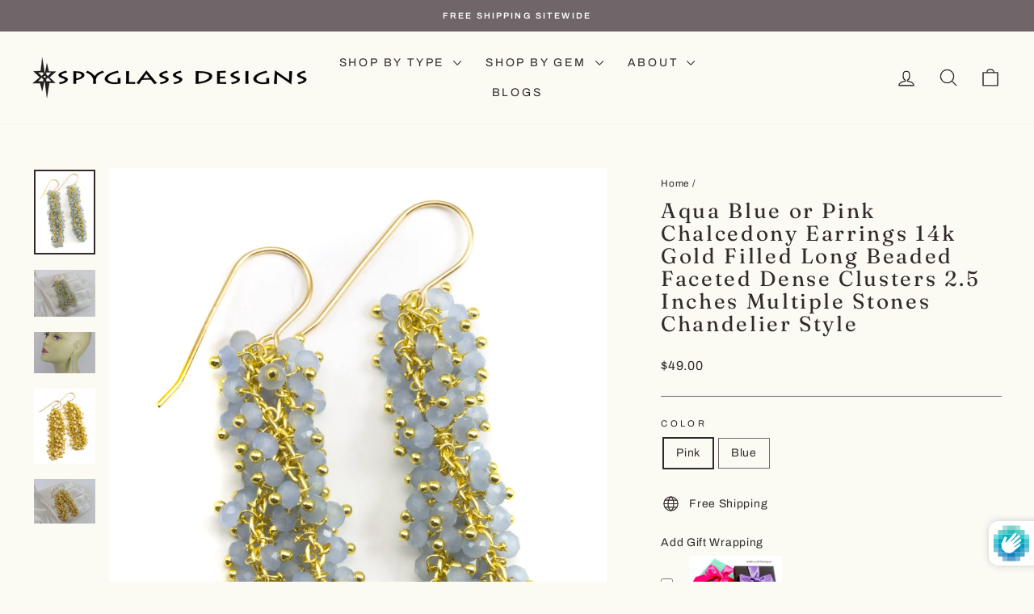

--- FILE ---
content_type: text/html; charset=utf-8
request_url: https://spyglassdesigns.com/products/aqua-blue-or-pink-chalcedony-earrings-14k-gold-filled-long-beaded-faceted-dense-clusters-2-5-inches-multiple-stones-chandelier-style
body_size: 58801
content:
<!doctype html>
<html class="no-js" lang="en" dir="ltr">
<head>
  <meta charset="utf-8">
  <meta http-equiv="X-UA-Compatible" content="IE=edge,chrome=1">
  <meta name="viewport" content="width=device-width,initial-scale=1">
  <meta name="theme-color" content="#596e69">
  <link rel="canonical" href="https://spyglassdesigns.com/products/aqua-blue-or-pink-chalcedony-earrings-14k-gold-filled-long-beaded-faceted-dense-clusters-2-5-inches-multiple-stones-chandelier-style">
  <link rel="preconnect" href="https://cdn.shopify.com" crossorigin>
  <link rel="preconnect" href="https://fonts.shopifycdn.com" crossorigin>
  <link rel="dns-prefetch" href="https://productreviews.shopifycdn.com">
  <link rel="dns-prefetch" href="https://ajax.googleapis.com">
  <link rel="dns-prefetch" href="https://maps.googleapis.com">
  <link rel="dns-prefetch" href="https://maps.gstatic.com"><link rel="shortcut icon" href="//spyglassdesigns.com/cdn/shop/files/spyglass_favicon_32x32.png?v=1761920669" type="image/png" /><title>Aqua Blue or Pink Chalcedony Earrings 14k Gold Filled Long Beaded Face
&ndash; Spyglass Designs
</title>
<meta name="description" content="AAA Quality Chalcedony dense cluster style Earrings. Available in aqua blue or soft pink - you choose. Very very pretty color and top quality stones. The french ear wires are 14k gold filled. Gold plated wire for beading. The gemstones are 3mm. Over 15 carats, earrings hang 2.5 inches. Nice movement and sparkle in the "><meta property="og:site_name" content="Spyglass Designs">
  <meta property="og:url" content="https://spyglassdesigns.com/products/aqua-blue-or-pink-chalcedony-earrings-14k-gold-filled-long-beaded-faceted-dense-clusters-2-5-inches-multiple-stones-chandelier-style">
  <meta property="og:title" content="Aqua Blue or Pink Chalcedony Earrings 14k Gold Filled Long Beaded Faceted Dense Clusters 2.5 Inches  Multiple Stones Chandelier Style">
  <meta property="og:type" content="product">
  <meta property="og:description" content="AAA Quality Chalcedony dense cluster style Earrings. Available in aqua blue or soft pink - you choose. Very very pretty color and top quality stones. The french ear wires are 14k gold filled. Gold plated wire for beading. The gemstones are 3mm. Over 15 carats, earrings hang 2.5 inches. Nice movement and sparkle in the "><meta property="og:image" content="http://spyglassdesigns.com/cdn/shop/products/il_fullxfull.1231001002_i2nz.jpg?v=1600008424">
    <meta property="og:image:secure_url" content="https://spyglassdesigns.com/cdn/shop/products/il_fullxfull.1231001002_i2nz.jpg?v=1600008424">
    <meta property="og:image:width" content="1985">
    <meta property="og:image:height" content="2732"><meta name="twitter:site" content="@">
  <meta name="twitter:card" content="summary_large_image">
  <meta name="twitter:title" content="Aqua Blue or Pink Chalcedony Earrings 14k Gold Filled Long Beaded Faceted Dense Clusters 2.5 Inches  Multiple Stones Chandelier Style">
  <meta name="twitter:description" content="AAA Quality Chalcedony dense cluster style Earrings. Available in aqua blue or soft pink - you choose. Very very pretty color and top quality stones. The french ear wires are 14k gold filled. Gold plated wire for beading. The gemstones are 3mm. Over 15 carats, earrings hang 2.5 inches. Nice movement and sparkle in the ">
<script async crossorigin fetchpriority="high" src="/cdn/shopifycloud/importmap-polyfill/es-modules-shim.2.4.0.js"></script>
<script type="importmap">
{
  "imports": {
    "element.base-media": "//spyglassdesigns.com/cdn/shop/t/12/assets/element.base-media.js?v=61305152781971747521761598114",
    "element.image.parallax": "//spyglassdesigns.com/cdn/shop/t/12/assets/element.image.parallax.js?v=59188309605188605141761598114",
    "element.model": "//spyglassdesigns.com/cdn/shop/t/12/assets/element.model.js?v=104979259955732717291761598114",
    "element.quantity-selector": "//spyglassdesigns.com/cdn/shop/t/12/assets/element.quantity-selector.js?v=68208048201360514121761598114",
    "element.text.rte": "//spyglassdesigns.com/cdn/shop/t/12/assets/element.text.rte.js?v=28194737298593644281761598114",
    "element.video": "//spyglassdesigns.com/cdn/shop/t/12/assets/element.video.js?v=110560105447302630031761598114",
    "is-land": "//spyglassdesigns.com/cdn/shop/t/12/assets/is-land.min.js?v=92343381495565747271761598115",
    "util.misc": "//spyglassdesigns.com/cdn/shop/t/12/assets/util.misc.js?v=117964846174238173191761598115",
    "util.product-loader": "//spyglassdesigns.com/cdn/shop/t/12/assets/util.product-loader.js?v=71947287259713254281761598115",
    "util.resource-loader": "//spyglassdesigns.com/cdn/shop/t/12/assets/util.resource-loader.js?v=81301169148003274841761598115",
    "vendor.in-view": "//spyglassdesigns.com/cdn/shop/t/12/assets/vendor.in-view.js?v=126891093837844970591761598115"
  }
}
</script><script type="module" src="//spyglassdesigns.com/cdn/shop/t/12/assets/is-land.min.js?v=92343381495565747271761598115"></script>
<style data-shopify>@font-face {
  font-family: Fraunces;
  font-weight: 400;
  font-style: normal;
  font-display: swap;
  src: url("//spyglassdesigns.com/cdn/fonts/fraunces/fraunces_n4.8e6986daad4907c36a536fb8d55aaf5318c974ca.woff2") format("woff2"),
       url("//spyglassdesigns.com/cdn/fonts/fraunces/fraunces_n4.879060358fafcf2c4c4b6df76c608dc301ced93b.woff") format("woff");
}

  @font-face {
  font-family: Archivo;
  font-weight: 400;
  font-style: normal;
  font-display: swap;
  src: url("//spyglassdesigns.com/cdn/fonts/archivo/archivo_n4.dc8d917cc69af0a65ae04d01fd8eeab28a3573c9.woff2") format("woff2"),
       url("//spyglassdesigns.com/cdn/fonts/archivo/archivo_n4.bd6b9c34fdb81d7646836be8065ce3c80a2cc984.woff") format("woff");
}


  @font-face {
  font-family: Archivo;
  font-weight: 600;
  font-style: normal;
  font-display: swap;
  src: url("//spyglassdesigns.com/cdn/fonts/archivo/archivo_n6.06ce7cb3e84f9557d04c35761e39e39ea101fb19.woff2") format("woff2"),
       url("//spyglassdesigns.com/cdn/fonts/archivo/archivo_n6.5dd16bc207dfc6d25ca8472d89387d828f610453.woff") format("woff");
}

  @font-face {
  font-family: Archivo;
  font-weight: 400;
  font-style: italic;
  font-display: swap;
  src: url("//spyglassdesigns.com/cdn/fonts/archivo/archivo_i4.37d8c4e02dc4f8e8b559f47082eb24a5c48c2908.woff2") format("woff2"),
       url("//spyglassdesigns.com/cdn/fonts/archivo/archivo_i4.839d35d75c605237591e73815270f86ab696602c.woff") format("woff");
}

  @font-face {
  font-family: Archivo;
  font-weight: 600;
  font-style: italic;
  font-display: swap;
  src: url("//spyglassdesigns.com/cdn/fonts/archivo/archivo_i6.0bb24d252a74d8be5c11aebd8e0623d0e78d962e.woff2") format("woff2"),
       url("//spyglassdesigns.com/cdn/fonts/archivo/archivo_i6.fbf64fc840abbe90ebdedde597401d7b3b9f31ef.woff") format("woff");
}

</style><link href="//spyglassdesigns.com/cdn/shop/t/12/assets/theme.css?v=93626464380700918791761598126" rel="stylesheet" type="text/css" media="all" />
<style data-shopify>:root {
    --typeHeaderPrimary: Fraunces;
    --typeHeaderFallback: serif;
    --typeHeaderSize: 31px;
    --typeHeaderWeight: 400;
    --typeHeaderLineHeight: 1.1;
    --typeHeaderSpacing: 0.1em;

    --typeBasePrimary:Archivo;
    --typeBaseFallback:sans-serif;
    --typeBaseSize: 14px;
    --typeBaseWeight: 400;
    --typeBaseSpacing: 0.05em;
    --typeBaseLineHeight: 1.6;
    --typeBaselineHeightMinus01: 1.5;

    --typeCollectionTitle: 21px;

    --iconWeight: 3px;
    --iconLinecaps: round;

    
        --buttonRadius: 50px;
    

    --colorGridOverlayOpacity: 0.12;
    --colorAnnouncement: #706569;
    --colorAnnouncementText: #ffffff;

    --colorBody: #fbfaf3;
    --colorBodyAlpha05: rgba(251, 250, 243, 0.05);
    --colorBodyDim: #f5f2e0;
    --colorBodyLightDim: #f8f7eb;
    --colorBodyMediumDim: #f6f4e4;


    --colorBorder: #706569;

    --colorBtnPrimary: #596e69;
    --colorBtnPrimaryLight: #708a84;
    --colorBtnPrimaryDim: #4e605c;
    --colorBtnPrimaryText: #ffffff;

    --colorCartDot: #596e69;

    --colorDrawers: #e8e4d9;
    --colorDrawersDim: #ded9c9;
    --colorDrawerBorder: #a69c92;
    --colorDrawerText: #0e0a0a;
    --colorDrawerTextDark: #000000;
    --colorDrawerButton: #596e69;
    --colorDrawerButtonText: #ffffff;

    --colorFooter: #a69c92;
    --colorFooterText: #0e0a0a;
    --colorFooterTextAlpha01: #0e0a0a;

    --colorGridOverlay: #706569;
    --colorGridOverlayOpacity: 0.1;

    --colorHeaderTextAlpha01: rgba(50, 42, 42, 0.1);

    --colorHeroText: #ffffff;

    --colorSmallImageBg: #ffffff;
    --colorLargeImageBg: #e8e4d9;

    --colorImageOverlay: #322a2a;
    --colorImageOverlayOpacity: 0.0;
    --colorImageOverlayTextShadow: 0.13;

    --colorLink: #322a2a;

    --colorModalBg: rgba(230, 230, 230, 0.6);

    --colorNav: #fbfaf3;
    --colorNavText: #322a2a;

    --colorPrice: #322a2a;

    --colorSaleTag: #706569;
    --colorSaleTagText: #ffffff;

    --colorTextBody: #322a2a;
    --colorTextBodyAlpha015: rgba(50, 42, 42, 0.15);
    --colorTextBodyAlpha005: rgba(50, 42, 42, 0.05);
    --colorTextBodyAlpha008: rgba(50, 42, 42, 0.08);
    --colorTextSavings: #706569;

    --urlIcoSelect: url(//spyglassdesigns.com/cdn/shop/t/12/assets/ico-select.svg);
    --urlIcoSelectFooter: url(//spyglassdesigns.com/cdn/shop/t/12/assets/ico-select-footer.svg);
    --urlIcoSelectWhite: url(//spyglassdesigns.com/cdn/shop/t/12/assets/ico-select-white.svg);

    --grid-gutter: 17px;
    --drawer-gutter: 20px;

    --sizeChartMargin: 25px 0;
    --sizeChartIconMargin: 5px;

    --newsletterReminderPadding: 40px;

    /*Shop Pay Installments*/
    --color-body-text: #322a2a;
    --color-body: #fbfaf3;
    --color-bg: #fbfaf3;
    }

    .placeholder-content {
    background-image: linear-gradient(100deg, #ffffff 40%, #f7f7f7 63%, #ffffff 79%);
    }</style><script>
    document.documentElement.className = document.documentElement.className.replace('no-js', 'js');

    window.theme = window.theme || {};
    theme.routes = {
      home: "/",
      cart: "/cart.js",
      cartPage: "/cart",
      cartAdd: "/cart/add.js",
      cartChange: "/cart/change.js",
      search: "/search",
      predictiveSearch: "/search/suggest"
    };
    theme.strings = {
      soldOut: "Sold Out",
      unavailable: "Unavailable",
      inStockLabel: "In stock, ready to ship",
      oneStockLabel: "Low stock - [count] item left",
      otherStockLabel: "Low stock - [count] items left",
      willNotShipUntil: "Ready to ship [date]",
      willBeInStockAfter: "Back in stock [date]",
      waitingForStock: "Backordered, shipping soon",
      savePrice: "Save [saved_amount]",
      cartEmpty: "Your cart is currently empty.",
      cartTermsConfirmation: "You must agree with the terms and conditions of sales to check out",
      searchCollections: "Collections",
      searchPages: "Pages",
      searchArticles: "Articles",
      productFrom: "from ",
      maxQuantity: "You can only have [quantity] of [title] in your cart."
    };
    theme.settings = {
      cartType: "drawer",
      isCustomerTemplate: false,
      moneyFormat: "${{amount}}",
      saveType: "dollar",
      productImageSize: "square",
      productImageCover: true,
      predictiveSearch: true,
      predictiveSearchType: null,
      predictiveSearchVendor: false,
      predictiveSearchPrice: false,
      quickView: true,
      themeName: 'Impulse',
      themeVersion: "8.1.0"
    };
  </script>

  <script>window.performance && window.performance.mark && window.performance.mark('shopify.content_for_header.start');</script><meta name="google-site-verification" content="nNMcvvBvd0fIpBfUfK-_yYJgfiPXQaS3fIBwtdWPE_0">
<meta name="facebook-domain-verification" content="zlvcsj3etmj4nl0vve45balpqx4pn4">
<meta id="shopify-digital-wallet" name="shopify-digital-wallet" content="/47469461655/digital_wallets/dialog">
<meta name="shopify-checkout-api-token" content="b26ccfb766d9f2b27bbdeae813a27d5a">
<meta id="in-context-paypal-metadata" data-shop-id="47469461655" data-venmo-supported="false" data-environment="production" data-locale="en_US" data-paypal-v4="true" data-currency="USD">
<link rel="alternate" type="application/json+oembed" href="https://spyglassdesigns.com/products/aqua-blue-or-pink-chalcedony-earrings-14k-gold-filled-long-beaded-faceted-dense-clusters-2-5-inches-multiple-stones-chandelier-style.oembed">
<script async="async" src="/checkouts/internal/preloads.js?locale=en-US"></script>
<link rel="preconnect" href="https://shop.app" crossorigin="anonymous">
<script async="async" src="https://shop.app/checkouts/internal/preloads.js?locale=en-US&shop_id=47469461655" crossorigin="anonymous"></script>
<script id="apple-pay-shop-capabilities" type="application/json">{"shopId":47469461655,"countryCode":"US","currencyCode":"USD","merchantCapabilities":["supports3DS"],"merchantId":"gid:\/\/shopify\/Shop\/47469461655","merchantName":"Spyglass Designs","requiredBillingContactFields":["postalAddress","email"],"requiredShippingContactFields":["postalAddress","email"],"shippingType":"shipping","supportedNetworks":["visa","masterCard","amex","discover","elo","jcb"],"total":{"type":"pending","label":"Spyglass Designs","amount":"1.00"},"shopifyPaymentsEnabled":true,"supportsSubscriptions":true}</script>
<script id="shopify-features" type="application/json">{"accessToken":"b26ccfb766d9f2b27bbdeae813a27d5a","betas":["rich-media-storefront-analytics"],"domain":"spyglassdesigns.com","predictiveSearch":true,"shopId":47469461655,"locale":"en"}</script>
<script>var Shopify = Shopify || {};
Shopify.shop = "spyglass-designs.myshopify.com";
Shopify.locale = "en";
Shopify.currency = {"active":"USD","rate":"1.0"};
Shopify.country = "US";
Shopify.theme = {"name":"Impulse","id":155962507479,"schema_name":"Impulse","schema_version":"8.1.0","theme_store_id":857,"role":"main"};
Shopify.theme.handle = "null";
Shopify.theme.style = {"id":null,"handle":null};
Shopify.cdnHost = "spyglassdesigns.com/cdn";
Shopify.routes = Shopify.routes || {};
Shopify.routes.root = "/";</script>
<script type="module">!function(o){(o.Shopify=o.Shopify||{}).modules=!0}(window);</script>
<script>!function(o){function n(){var o=[];function n(){o.push(Array.prototype.slice.apply(arguments))}return n.q=o,n}var t=o.Shopify=o.Shopify||{};t.loadFeatures=n(),t.autoloadFeatures=n()}(window);</script>
<script>
  window.ShopifyPay = window.ShopifyPay || {};
  window.ShopifyPay.apiHost = "shop.app\/pay";
  window.ShopifyPay.redirectState = null;
</script>
<script id="shop-js-analytics" type="application/json">{"pageType":"product"}</script>
<script defer="defer" async type="module" src="//spyglassdesigns.com/cdn/shopifycloud/shop-js/modules/v2/client.init-shop-cart-sync_BN7fPSNr.en.esm.js"></script>
<script defer="defer" async type="module" src="//spyglassdesigns.com/cdn/shopifycloud/shop-js/modules/v2/chunk.common_Cbph3Kss.esm.js"></script>
<script defer="defer" async type="module" src="//spyglassdesigns.com/cdn/shopifycloud/shop-js/modules/v2/chunk.modal_DKumMAJ1.esm.js"></script>
<script type="module">
  await import("//spyglassdesigns.com/cdn/shopifycloud/shop-js/modules/v2/client.init-shop-cart-sync_BN7fPSNr.en.esm.js");
await import("//spyglassdesigns.com/cdn/shopifycloud/shop-js/modules/v2/chunk.common_Cbph3Kss.esm.js");
await import("//spyglassdesigns.com/cdn/shopifycloud/shop-js/modules/v2/chunk.modal_DKumMAJ1.esm.js");

  window.Shopify.SignInWithShop?.initShopCartSync?.({"fedCMEnabled":true,"windoidEnabled":true});

</script>
<script defer="defer" async type="module" src="//spyglassdesigns.com/cdn/shopifycloud/shop-js/modules/v2/client.payment-terms_BxzfvcZJ.en.esm.js"></script>
<script defer="defer" async type="module" src="//spyglassdesigns.com/cdn/shopifycloud/shop-js/modules/v2/chunk.common_Cbph3Kss.esm.js"></script>
<script defer="defer" async type="module" src="//spyglassdesigns.com/cdn/shopifycloud/shop-js/modules/v2/chunk.modal_DKumMAJ1.esm.js"></script>
<script type="module">
  await import("//spyglassdesigns.com/cdn/shopifycloud/shop-js/modules/v2/client.payment-terms_BxzfvcZJ.en.esm.js");
await import("//spyglassdesigns.com/cdn/shopifycloud/shop-js/modules/v2/chunk.common_Cbph3Kss.esm.js");
await import("//spyglassdesigns.com/cdn/shopifycloud/shop-js/modules/v2/chunk.modal_DKumMAJ1.esm.js");

  
</script>
<script>
  window.Shopify = window.Shopify || {};
  if (!window.Shopify.featureAssets) window.Shopify.featureAssets = {};
  window.Shopify.featureAssets['shop-js'] = {"shop-cart-sync":["modules/v2/client.shop-cart-sync_CJVUk8Jm.en.esm.js","modules/v2/chunk.common_Cbph3Kss.esm.js","modules/v2/chunk.modal_DKumMAJ1.esm.js"],"init-fed-cm":["modules/v2/client.init-fed-cm_7Fvt41F4.en.esm.js","modules/v2/chunk.common_Cbph3Kss.esm.js","modules/v2/chunk.modal_DKumMAJ1.esm.js"],"init-shop-email-lookup-coordinator":["modules/v2/client.init-shop-email-lookup-coordinator_Cc088_bR.en.esm.js","modules/v2/chunk.common_Cbph3Kss.esm.js","modules/v2/chunk.modal_DKumMAJ1.esm.js"],"init-windoid":["modules/v2/client.init-windoid_hPopwJRj.en.esm.js","modules/v2/chunk.common_Cbph3Kss.esm.js","modules/v2/chunk.modal_DKumMAJ1.esm.js"],"shop-button":["modules/v2/client.shop-button_B0jaPSNF.en.esm.js","modules/v2/chunk.common_Cbph3Kss.esm.js","modules/v2/chunk.modal_DKumMAJ1.esm.js"],"shop-cash-offers":["modules/v2/client.shop-cash-offers_DPIskqss.en.esm.js","modules/v2/chunk.common_Cbph3Kss.esm.js","modules/v2/chunk.modal_DKumMAJ1.esm.js"],"shop-toast-manager":["modules/v2/client.shop-toast-manager_CK7RT69O.en.esm.js","modules/v2/chunk.common_Cbph3Kss.esm.js","modules/v2/chunk.modal_DKumMAJ1.esm.js"],"init-shop-cart-sync":["modules/v2/client.init-shop-cart-sync_BN7fPSNr.en.esm.js","modules/v2/chunk.common_Cbph3Kss.esm.js","modules/v2/chunk.modal_DKumMAJ1.esm.js"],"init-customer-accounts-sign-up":["modules/v2/client.init-customer-accounts-sign-up_CfPf4CXf.en.esm.js","modules/v2/client.shop-login-button_DeIztwXF.en.esm.js","modules/v2/chunk.common_Cbph3Kss.esm.js","modules/v2/chunk.modal_DKumMAJ1.esm.js"],"pay-button":["modules/v2/client.pay-button_CgIwFSYN.en.esm.js","modules/v2/chunk.common_Cbph3Kss.esm.js","modules/v2/chunk.modal_DKumMAJ1.esm.js"],"init-customer-accounts":["modules/v2/client.init-customer-accounts_DQ3x16JI.en.esm.js","modules/v2/client.shop-login-button_DeIztwXF.en.esm.js","modules/v2/chunk.common_Cbph3Kss.esm.js","modules/v2/chunk.modal_DKumMAJ1.esm.js"],"avatar":["modules/v2/client.avatar_BTnouDA3.en.esm.js"],"init-shop-for-new-customer-accounts":["modules/v2/client.init-shop-for-new-customer-accounts_CsZy_esa.en.esm.js","modules/v2/client.shop-login-button_DeIztwXF.en.esm.js","modules/v2/chunk.common_Cbph3Kss.esm.js","modules/v2/chunk.modal_DKumMAJ1.esm.js"],"shop-follow-button":["modules/v2/client.shop-follow-button_BRMJjgGd.en.esm.js","modules/v2/chunk.common_Cbph3Kss.esm.js","modules/v2/chunk.modal_DKumMAJ1.esm.js"],"checkout-modal":["modules/v2/client.checkout-modal_B9Drz_yf.en.esm.js","modules/v2/chunk.common_Cbph3Kss.esm.js","modules/v2/chunk.modal_DKumMAJ1.esm.js"],"shop-login-button":["modules/v2/client.shop-login-button_DeIztwXF.en.esm.js","modules/v2/chunk.common_Cbph3Kss.esm.js","modules/v2/chunk.modal_DKumMAJ1.esm.js"],"lead-capture":["modules/v2/client.lead-capture_DXYzFM3R.en.esm.js","modules/v2/chunk.common_Cbph3Kss.esm.js","modules/v2/chunk.modal_DKumMAJ1.esm.js"],"shop-login":["modules/v2/client.shop-login_CA5pJqmO.en.esm.js","modules/v2/chunk.common_Cbph3Kss.esm.js","modules/v2/chunk.modal_DKumMAJ1.esm.js"],"payment-terms":["modules/v2/client.payment-terms_BxzfvcZJ.en.esm.js","modules/v2/chunk.common_Cbph3Kss.esm.js","modules/v2/chunk.modal_DKumMAJ1.esm.js"]};
</script>
<script>(function() {
  var isLoaded = false;
  function asyncLoad() {
    if (isLoaded) return;
    isLoaded = true;
    var urls = ["https:\/\/public.zoorix.com\/shops\/d65b21e4-25d7-47cf-a4fb-88e68da00fa1\/zoorix.js?shop=spyglass-designs.myshopify.com","https:\/\/nulls.solutions\/shopify\/gift-wrap\/app\/js\/nulls-gift-wrap.js?shop=spyglass-designs.myshopify.com"];
    for (var i = 0; i < urls.length; i++) {
      var s = document.createElement('script');
      s.type = 'text/javascript';
      s.async = true;
      s.src = urls[i];
      var x = document.getElementsByTagName('script')[0];
      x.parentNode.insertBefore(s, x);
    }
  };
  if(window.attachEvent) {
    window.attachEvent('onload', asyncLoad);
  } else {
    window.addEventListener('load', asyncLoad, false);
  }
})();</script>
<script id="__st">var __st={"a":47469461655,"offset":-18000,"reqid":"6d7d2386-f5f8-41f4-b9b2-8dc8b53b6650-1769793996","pageurl":"spyglassdesigns.com\/products\/aqua-blue-or-pink-chalcedony-earrings-14k-gold-filled-long-beaded-faceted-dense-clusters-2-5-inches-multiple-stones-chandelier-style","u":"6a6b8ee92c83","p":"product","rtyp":"product","rid":5650877743255};</script>
<script>window.ShopifyPaypalV4VisibilityTracking = true;</script>
<script id="captcha-bootstrap">!function(){'use strict';const t='contact',e='account',n='new_comment',o=[[t,t],['blogs',n],['comments',n],[t,'customer']],c=[[e,'customer_login'],[e,'guest_login'],[e,'recover_customer_password'],[e,'create_customer']],r=t=>t.map((([t,e])=>`form[action*='/${t}']:not([data-nocaptcha='true']) input[name='form_type'][value='${e}']`)).join(','),a=t=>()=>t?[...document.querySelectorAll(t)].map((t=>t.form)):[];function s(){const t=[...o],e=r(t);return a(e)}const i='password',u='form_key',d=['recaptcha-v3-token','g-recaptcha-response','h-captcha-response',i],f=()=>{try{return window.sessionStorage}catch{return}},m='__shopify_v',_=t=>t.elements[u];function p(t,e,n=!1){try{const o=window.sessionStorage,c=JSON.parse(o.getItem(e)),{data:r}=function(t){const{data:e,action:n}=t;return t[m]||n?{data:e,action:n}:{data:t,action:n}}(c);for(const[e,n]of Object.entries(r))t.elements[e]&&(t.elements[e].value=n);n&&o.removeItem(e)}catch(o){console.error('form repopulation failed',{error:o})}}const l='form_type',E='cptcha';function T(t){t.dataset[E]=!0}const w=window,h=w.document,L='Shopify',v='ce_forms',y='captcha';let A=!1;((t,e)=>{const n=(g='f06e6c50-85a8-45c8-87d0-21a2b65856fe',I='https://cdn.shopify.com/shopifycloud/storefront-forms-hcaptcha/ce_storefront_forms_captcha_hcaptcha.v1.5.2.iife.js',D={infoText:'Protected by hCaptcha',privacyText:'Privacy',termsText:'Terms'},(t,e,n)=>{const o=w[L][v],c=o.bindForm;if(c)return c(t,g,e,D).then(n);var r;o.q.push([[t,g,e,D],n]),r=I,A||(h.body.append(Object.assign(h.createElement('script'),{id:'captcha-provider',async:!0,src:r})),A=!0)});var g,I,D;w[L]=w[L]||{},w[L][v]=w[L][v]||{},w[L][v].q=[],w[L][y]=w[L][y]||{},w[L][y].protect=function(t,e){n(t,void 0,e),T(t)},Object.freeze(w[L][y]),function(t,e,n,w,h,L){const[v,y,A,g]=function(t,e,n){const i=e?o:[],u=t?c:[],d=[...i,...u],f=r(d),m=r(i),_=r(d.filter((([t,e])=>n.includes(e))));return[a(f),a(m),a(_),s()]}(w,h,L),I=t=>{const e=t.target;return e instanceof HTMLFormElement?e:e&&e.form},D=t=>v().includes(t);t.addEventListener('submit',(t=>{const e=I(t);if(!e)return;const n=D(e)&&!e.dataset.hcaptchaBound&&!e.dataset.recaptchaBound,o=_(e),c=g().includes(e)&&(!o||!o.value);(n||c)&&t.preventDefault(),c&&!n&&(function(t){try{if(!f())return;!function(t){const e=f();if(!e)return;const n=_(t);if(!n)return;const o=n.value;o&&e.removeItem(o)}(t);const e=Array.from(Array(32),(()=>Math.random().toString(36)[2])).join('');!function(t,e){_(t)||t.append(Object.assign(document.createElement('input'),{type:'hidden',name:u})),t.elements[u].value=e}(t,e),function(t,e){const n=f();if(!n)return;const o=[...t.querySelectorAll(`input[type='${i}']`)].map((({name:t})=>t)),c=[...d,...o],r={};for(const[a,s]of new FormData(t).entries())c.includes(a)||(r[a]=s);n.setItem(e,JSON.stringify({[m]:1,action:t.action,data:r}))}(t,e)}catch(e){console.error('failed to persist form',e)}}(e),e.submit())}));const S=(t,e)=>{t&&!t.dataset[E]&&(n(t,e.some((e=>e===t))),T(t))};for(const o of['focusin','change'])t.addEventListener(o,(t=>{const e=I(t);D(e)&&S(e,y())}));const B=e.get('form_key'),M=e.get(l),P=B&&M;t.addEventListener('DOMContentLoaded',(()=>{const t=y();if(P)for(const e of t)e.elements[l].value===M&&p(e,B);[...new Set([...A(),...v().filter((t=>'true'===t.dataset.shopifyCaptcha))])].forEach((e=>S(e,t)))}))}(h,new URLSearchParams(w.location.search),n,t,e,['guest_login'])})(!0,!0)}();</script>
<script integrity="sha256-4kQ18oKyAcykRKYeNunJcIwy7WH5gtpwJnB7kiuLZ1E=" data-source-attribution="shopify.loadfeatures" defer="defer" src="//spyglassdesigns.com/cdn/shopifycloud/storefront/assets/storefront/load_feature-a0a9edcb.js" crossorigin="anonymous"></script>
<script crossorigin="anonymous" defer="defer" src="//spyglassdesigns.com/cdn/shopifycloud/storefront/assets/shopify_pay/storefront-65b4c6d7.js?v=20250812"></script>
<script data-source-attribution="shopify.dynamic_checkout.dynamic.init">var Shopify=Shopify||{};Shopify.PaymentButton=Shopify.PaymentButton||{isStorefrontPortableWallets:!0,init:function(){window.Shopify.PaymentButton.init=function(){};var t=document.createElement("script");t.src="https://spyglassdesigns.com/cdn/shopifycloud/portable-wallets/latest/portable-wallets.en.js",t.type="module",document.head.appendChild(t)}};
</script>
<script data-source-attribution="shopify.dynamic_checkout.buyer_consent">
  function portableWalletsHideBuyerConsent(e){var t=document.getElementById("shopify-buyer-consent"),n=document.getElementById("shopify-subscription-policy-button");t&&n&&(t.classList.add("hidden"),t.setAttribute("aria-hidden","true"),n.removeEventListener("click",e))}function portableWalletsShowBuyerConsent(e){var t=document.getElementById("shopify-buyer-consent"),n=document.getElementById("shopify-subscription-policy-button");t&&n&&(t.classList.remove("hidden"),t.removeAttribute("aria-hidden"),n.addEventListener("click",e))}window.Shopify?.PaymentButton&&(window.Shopify.PaymentButton.hideBuyerConsent=portableWalletsHideBuyerConsent,window.Shopify.PaymentButton.showBuyerConsent=portableWalletsShowBuyerConsent);
</script>
<script data-source-attribution="shopify.dynamic_checkout.cart.bootstrap">document.addEventListener("DOMContentLoaded",(function(){function t(){return document.querySelector("shopify-accelerated-checkout-cart, shopify-accelerated-checkout")}if(t())Shopify.PaymentButton.init();else{new MutationObserver((function(e,n){t()&&(Shopify.PaymentButton.init(),n.disconnect())})).observe(document.body,{childList:!0,subtree:!0})}}));
</script>
<link id="shopify-accelerated-checkout-styles" rel="stylesheet" media="screen" href="https://spyglassdesigns.com/cdn/shopifycloud/portable-wallets/latest/accelerated-checkout-backwards-compat.css" crossorigin="anonymous">
<style id="shopify-accelerated-checkout-cart">
        #shopify-buyer-consent {
  margin-top: 1em;
  display: inline-block;
  width: 100%;
}

#shopify-buyer-consent.hidden {
  display: none;
}

#shopify-subscription-policy-button {
  background: none;
  border: none;
  padding: 0;
  text-decoration: underline;
  font-size: inherit;
  cursor: pointer;
}

#shopify-subscription-policy-button::before {
  box-shadow: none;
}

      </style>

<script>window.performance && window.performance.mark && window.performance.mark('shopify.content_for_header.end');</script>

  <style data-shopify>
    :root {
      /* Root Variables */
      /* ========================= */
      --root-color-primary: #322a2a;
      --color-primary: #322a2a;
      --root-color-secondary: #fbfaf3;
      --color-secondary: #fbfaf3;
      --color-sale-tag: #706569;
      --color-sale-tag-text: #ffffff;
      --layout-section-padding-block: 3rem;
      --layout-section-padding-inline--md: 40px;
      --layout-section-max-inline-size: 1420px; 


      /* Text */
      /* ========================= */
      
      /* Body Font Styles */
      --element-text-font-family--body: Archivo;
      --element-text-font-family-fallback--body: sans-serif;
      --element-text-font-weight--body: 400;
      --element-text-letter-spacing--body: 0.05em;
      --element-text-text-transform--body: none;

      /* Body Font Sizes */
      --element-text-font-size--body: initial;
      --element-text-font-size--body-xs: 10px;
      --element-text-font-size--body-sm: 12px;
      --element-text-font-size--body-md: 14px;
      --element-text-font-size--body-lg: 16px;
      
      /* Body Line Heights */
      --element-text-line-height--body: 1.6;

      /* Heading Font Styles */
      --element-text-font-family--heading: Fraunces;
      --element-text-font-family-fallback--heading: serif;
      --element-text-font-weight--heading: 400;
      --element-text-letter-spacing--heading: 0.1em;
      
       
      
      
      /* Heading Font Sizes */
      --element-text-font-size--heading-2xl: 47px;
      --element-text-font-size--heading-xl: 31px;
      --element-text-font-size--heading-lg: 25px;
      --element-text-font-size--heading-md: 23px;
      --element-text-font-size--heading-sm: 17px;
      --element-text-font-size--heading-xs: 15px;
      
      /* Heading Line Heights */
      --element-text-line-height--heading: 1.1;

      /* Buttons */
      /* ========================= */
      
          --element-button-radius: 50px;
      

      --element-button-padding-block: 12px;
      --element-button-text-transform: uppercase;
      --element-button-font-weight: 800;
      --element-button-font-size: max(calc(var(--typeBaseSize) - 4px), 13px);
      --element-button-letter-spacing: .3em;

      /* Base Color Variables */
      --element-button-color-primary: #596e69;
      --element-button-color-secondary: #ffffff;
      --element-button-shade-border: 100%;

      /* Hover State Variables */
      --element-button-shade-background--hover: 0%;
      --element-button-shade-border--hover: 100%;

      /* Focus State Variables */
      --element-button-color-focus: var(--color-focus);

      /* Inputs */
      /* ========================= */
      
          --element-icon-radius: 50px;
      

      --element-input-font-size: var(--element-text-font-size--body-sm);
      --element-input-box-shadow-shade: 100%;

      /* Hover State Variables */
      --element-input-background-shade--hover: 0%;
      --element-input-box-shadow-spread-radius--hover: 1px;
    }

    @media only screen and (max-width: 768px) {
      :root {
        --element-button-font-size: max(calc(var(--typeBaseSize) - 5px), 11px);
      }
    }

    .element-radio {
        &:has(input[type='radio']:checked) {
          --element-button-color: var(--element-button-color-secondary);
        }
    }

    /* ATC Button Overrides */
    /* ========================= */

    .element-button[type="submit"],
    .element-button[type="submit"] .element-text,
    .element-button--shopify-payment-wrapper button {
      --element-button-padding-block: 13px;
      --element-button-padding-inline: 20px;
      --element-button-line-height: 1.42;
      --_font-size--body-md: var(--element-button-font-size);

      line-height: 1.42 !important;
    }

    /* When dynamic checkout is enabled */
    product-form:has(.element-button--shopify-payment-wrapper) {
      --element-button-color: #322a2a;

      .element-button[type="submit"],
      .element-button--shopify-payment-wrapper button {
        min-height: 50px !important;
      }

      .shopify-payment-button {
        margin: 0;
      }
    }

    /* Hover animation for non-angled buttons */
    body:not([data-button_style='angled']) .element-button[type="submit"] {
      position: relative;
      overflow: hidden;

      &:after {
        content: '';
        position: absolute;
        top: 0;
        left: 150%;
        width: 200%;
        height: 100%;
        transform: skewX(-20deg);
        background-image: linear-gradient(to right,transparent, rgba(255,255,255,.25),transparent);
      }

      &:hover:after {
        animation: shine 0.75s cubic-bezier(0.01, 0.56, 1, 1);
      }
    }

    /* ANGLED STYLE - ATC Button Overrides */
    /* ========================= */
    
    [data-button_style='angled'] {
      --element-button-shade-background--active: var(--element-button-shade-background);
      --element-button-shade-border--active: var(--element-button-shade-border);

      .element-button[type="submit"] {
        --_box-shadow: none;

        position: relative;
        max-width: 94%;
        border-top: 1px solid #596e69;
        border-bottom: 1px solid #596e69;
        
        &:before,
        &:after {
          content: '';
          position: absolute;
          display: block;
          top: -1px;
          bottom: -1px;
          width: 20px;
          transform: skewX(-12deg);
          background-color: #596e69;
        }
        
        &:before {
          left: -6px;
        }
        
        &:after {
          right: -6px;
        }
      }

      /* When dynamic checkout is enabled */
      product-form:has(.element-button--shopify-payment-wrapper) {
        .element-button[type="submit"]:before,
        .element-button[type="submit"]:after {
          background-color: color-mix(in srgb,var(--_color-text) var(--_shade-background),var(--_color-background));
          border-top: 1px solid #596e69;
          border-bottom: 1px solid #596e69;
        }

        .element-button[type="submit"]:before {
          border-left: 1px solid #596e69;
        }
        
        .element-button[type="submit"]:after {
          border-right: 1px solid #596e69;
        }
      }

      .element-button--shopify-payment-wrapper {
        --_color-background: #596e69;

        button:hover,
        button:before,
        button:after {
          background-color: color-mix(in srgb,var(--_color-text) var(--_shade-background),var(--_color-background)) !important;
        }

        button:not(button:focus-visible) {
          box-shadow: none !important;
        }
      }
    }
  </style>

  <script src="//spyglassdesigns.com/cdn/shop/t/12/assets/vendor-scripts-v11.js" defer="defer"></script><script src="//spyglassdesigns.com/cdn/shop/t/12/assets/theme.js?v=22325264162658116151761598115" defer="defer"></script>
  <script id='merchantWidgetScript'
            src="https://www.gstatic.com/shopping/merchant/merchantwidget.js"
            defer>
    </script>
    <script type="text/javascript">
      merchantWidgetScript.addEventListener('load', function () {
        merchantwidget.start({
         position: 'RIGHT_BOTTOM'
       });
      });
    </script>
<!-- BEGIN app block: shopify://apps/pagefly-page-builder/blocks/app-embed/83e179f7-59a0-4589-8c66-c0dddf959200 -->

<!-- BEGIN app snippet: pagefly-cro-ab-testing-main -->







<script>
  ;(function () {
    const url = new URL(window.location)
    const viewParam = url.searchParams.get('view')
    if (viewParam && viewParam.includes('variant-pf-')) {
      url.searchParams.set('pf_v', viewParam)
      url.searchParams.delete('view')
      window.history.replaceState({}, '', url)
    }
  })()
</script>



<script type='module'>
  
  window.PAGEFLY_CRO = window.PAGEFLY_CRO || {}

  window.PAGEFLY_CRO['data_debug'] = {
    original_template_suffix: "all_products",
    allow_ab_test: false,
    ab_test_start_time: 0,
    ab_test_end_time: 0,
    today_date_time: 1769793996000,
  }
  window.PAGEFLY_CRO['GA4'] = { enabled: false}
</script>

<!-- END app snippet -->








  <script src='https://cdn.shopify.com/extensions/019bf883-1122-7445-9dca-5d60e681c2c8/pagefly-page-builder-216/assets/pagefly-helper.js' defer='defer'></script>

  <script src='https://cdn.shopify.com/extensions/019bf883-1122-7445-9dca-5d60e681c2c8/pagefly-page-builder-216/assets/pagefly-general-helper.js' defer='defer'></script>

  <script src='https://cdn.shopify.com/extensions/019bf883-1122-7445-9dca-5d60e681c2c8/pagefly-page-builder-216/assets/pagefly-snap-slider.js' defer='defer'></script>

  <script src='https://cdn.shopify.com/extensions/019bf883-1122-7445-9dca-5d60e681c2c8/pagefly-page-builder-216/assets/pagefly-slideshow-v3.js' defer='defer'></script>

  <script src='https://cdn.shopify.com/extensions/019bf883-1122-7445-9dca-5d60e681c2c8/pagefly-page-builder-216/assets/pagefly-slideshow-v4.js' defer='defer'></script>

  <script src='https://cdn.shopify.com/extensions/019bf883-1122-7445-9dca-5d60e681c2c8/pagefly-page-builder-216/assets/pagefly-glider.js' defer='defer'></script>

  <script src='https://cdn.shopify.com/extensions/019bf883-1122-7445-9dca-5d60e681c2c8/pagefly-page-builder-216/assets/pagefly-slideshow-v1-v2.js' defer='defer'></script>

  <script src='https://cdn.shopify.com/extensions/019bf883-1122-7445-9dca-5d60e681c2c8/pagefly-page-builder-216/assets/pagefly-product-media.js' defer='defer'></script>

  <script src='https://cdn.shopify.com/extensions/019bf883-1122-7445-9dca-5d60e681c2c8/pagefly-page-builder-216/assets/pagefly-product.js' defer='defer'></script>


<script id='pagefly-helper-data' type='application/json'>
  {
    "page_optimization": {
      "assets_prefetching": false
    },
    "elements_asset_mapper": {
      "Accordion": "https://cdn.shopify.com/extensions/019bf883-1122-7445-9dca-5d60e681c2c8/pagefly-page-builder-216/assets/pagefly-accordion.js",
      "Accordion3": "https://cdn.shopify.com/extensions/019bf883-1122-7445-9dca-5d60e681c2c8/pagefly-page-builder-216/assets/pagefly-accordion3.js",
      "CountDown": "https://cdn.shopify.com/extensions/019bf883-1122-7445-9dca-5d60e681c2c8/pagefly-page-builder-216/assets/pagefly-countdown.js",
      "GMap1": "https://cdn.shopify.com/extensions/019bf883-1122-7445-9dca-5d60e681c2c8/pagefly-page-builder-216/assets/pagefly-gmap.js",
      "GMap2": "https://cdn.shopify.com/extensions/019bf883-1122-7445-9dca-5d60e681c2c8/pagefly-page-builder-216/assets/pagefly-gmap.js",
      "GMapBasicV2": "https://cdn.shopify.com/extensions/019bf883-1122-7445-9dca-5d60e681c2c8/pagefly-page-builder-216/assets/pagefly-gmap.js",
      "GMapAdvancedV2": "https://cdn.shopify.com/extensions/019bf883-1122-7445-9dca-5d60e681c2c8/pagefly-page-builder-216/assets/pagefly-gmap.js",
      "HTML.Video": "https://cdn.shopify.com/extensions/019bf883-1122-7445-9dca-5d60e681c2c8/pagefly-page-builder-216/assets/pagefly-htmlvideo.js",
      "HTML.Video2": "https://cdn.shopify.com/extensions/019bf883-1122-7445-9dca-5d60e681c2c8/pagefly-page-builder-216/assets/pagefly-htmlvideo2.js",
      "HTML.Video3": "https://cdn.shopify.com/extensions/019bf883-1122-7445-9dca-5d60e681c2c8/pagefly-page-builder-216/assets/pagefly-htmlvideo2.js",
      "BackgroundVideo": "https://cdn.shopify.com/extensions/019bf883-1122-7445-9dca-5d60e681c2c8/pagefly-page-builder-216/assets/pagefly-htmlvideo2.js",
      "Instagram": "https://cdn.shopify.com/extensions/019bf883-1122-7445-9dca-5d60e681c2c8/pagefly-page-builder-216/assets/pagefly-instagram.js",
      "Instagram2": "https://cdn.shopify.com/extensions/019bf883-1122-7445-9dca-5d60e681c2c8/pagefly-page-builder-216/assets/pagefly-instagram.js",
      "Insta3": "https://cdn.shopify.com/extensions/019bf883-1122-7445-9dca-5d60e681c2c8/pagefly-page-builder-216/assets/pagefly-instagram3.js",
      "Tabs": "https://cdn.shopify.com/extensions/019bf883-1122-7445-9dca-5d60e681c2c8/pagefly-page-builder-216/assets/pagefly-tab.js",
      "Tabs3": "https://cdn.shopify.com/extensions/019bf883-1122-7445-9dca-5d60e681c2c8/pagefly-page-builder-216/assets/pagefly-tab3.js",
      "ProductBox": "https://cdn.shopify.com/extensions/019bf883-1122-7445-9dca-5d60e681c2c8/pagefly-page-builder-216/assets/pagefly-cart.js",
      "FBPageBox2": "https://cdn.shopify.com/extensions/019bf883-1122-7445-9dca-5d60e681c2c8/pagefly-page-builder-216/assets/pagefly-facebook.js",
      "FBLikeButton2": "https://cdn.shopify.com/extensions/019bf883-1122-7445-9dca-5d60e681c2c8/pagefly-page-builder-216/assets/pagefly-facebook.js",
      "TwitterFeed2": "https://cdn.shopify.com/extensions/019bf883-1122-7445-9dca-5d60e681c2c8/pagefly-page-builder-216/assets/pagefly-twitter.js",
      "Paragraph4": "https://cdn.shopify.com/extensions/019bf883-1122-7445-9dca-5d60e681c2c8/pagefly-page-builder-216/assets/pagefly-paragraph4.js",

      "AliReviews": "https://cdn.shopify.com/extensions/019bf883-1122-7445-9dca-5d60e681c2c8/pagefly-page-builder-216/assets/pagefly-3rd-elements.js",
      "BackInStock": "https://cdn.shopify.com/extensions/019bf883-1122-7445-9dca-5d60e681c2c8/pagefly-page-builder-216/assets/pagefly-3rd-elements.js",
      "GloboBackInStock": "https://cdn.shopify.com/extensions/019bf883-1122-7445-9dca-5d60e681c2c8/pagefly-page-builder-216/assets/pagefly-3rd-elements.js",
      "GrowaveWishlist": "https://cdn.shopify.com/extensions/019bf883-1122-7445-9dca-5d60e681c2c8/pagefly-page-builder-216/assets/pagefly-3rd-elements.js",
      "InfiniteOptionsShopPad": "https://cdn.shopify.com/extensions/019bf883-1122-7445-9dca-5d60e681c2c8/pagefly-page-builder-216/assets/pagefly-3rd-elements.js",
      "InkybayProductPersonalizer": "https://cdn.shopify.com/extensions/019bf883-1122-7445-9dca-5d60e681c2c8/pagefly-page-builder-216/assets/pagefly-3rd-elements.js",
      "LimeSpot": "https://cdn.shopify.com/extensions/019bf883-1122-7445-9dca-5d60e681c2c8/pagefly-page-builder-216/assets/pagefly-3rd-elements.js",
      "Loox": "https://cdn.shopify.com/extensions/019bf883-1122-7445-9dca-5d60e681c2c8/pagefly-page-builder-216/assets/pagefly-3rd-elements.js",
      "Opinew": "https://cdn.shopify.com/extensions/019bf883-1122-7445-9dca-5d60e681c2c8/pagefly-page-builder-216/assets/pagefly-3rd-elements.js",
      "Powr": "https://cdn.shopify.com/extensions/019bf883-1122-7445-9dca-5d60e681c2c8/pagefly-page-builder-216/assets/pagefly-3rd-elements.js",
      "ProductReviews": "https://cdn.shopify.com/extensions/019bf883-1122-7445-9dca-5d60e681c2c8/pagefly-page-builder-216/assets/pagefly-3rd-elements.js",
      "PushOwl": "https://cdn.shopify.com/extensions/019bf883-1122-7445-9dca-5d60e681c2c8/pagefly-page-builder-216/assets/pagefly-3rd-elements.js",
      "ReCharge": "https://cdn.shopify.com/extensions/019bf883-1122-7445-9dca-5d60e681c2c8/pagefly-page-builder-216/assets/pagefly-3rd-elements.js",
      "Rivyo": "https://cdn.shopify.com/extensions/019bf883-1122-7445-9dca-5d60e681c2c8/pagefly-page-builder-216/assets/pagefly-3rd-elements.js",
      "TrackingMore": "https://cdn.shopify.com/extensions/019bf883-1122-7445-9dca-5d60e681c2c8/pagefly-page-builder-216/assets/pagefly-3rd-elements.js",
      "Vitals": "https://cdn.shopify.com/extensions/019bf883-1122-7445-9dca-5d60e681c2c8/pagefly-page-builder-216/assets/pagefly-3rd-elements.js",
      "Wiser": "https://cdn.shopify.com/extensions/019bf883-1122-7445-9dca-5d60e681c2c8/pagefly-page-builder-216/assets/pagefly-3rd-elements.js"
    },
    "custom_elements_mapper": {
      "pf-click-action-element": "https://cdn.shopify.com/extensions/019bf883-1122-7445-9dca-5d60e681c2c8/pagefly-page-builder-216/assets/pagefly-click-action-element.js",
      "pf-dialog-element": "https://cdn.shopify.com/extensions/019bf883-1122-7445-9dca-5d60e681c2c8/pagefly-page-builder-216/assets/pagefly-dialog-element.js"
    }
  }
</script>


<!-- END app block --><!-- BEGIN app block: shopify://apps/avada-seo-suite/blocks/avada-seo/15507c6e-1aa3-45d3-b698-7e175e033440 --><script>
  window.AVADA_SEO_ENABLED = true;
</script><!-- BEGIN app snippet: avada-broken-link-manager --><!-- END app snippet --><!-- BEGIN app snippet: avada-seo-site --><!-- END app snippet --><!-- BEGIN app snippet: avada-robot-onpage --><!-- Avada SEO Robot Onpage -->












<!-- END app snippet --><!-- BEGIN app snippet: avada-frequently-asked-questions -->







<!-- END app snippet --><!-- BEGIN app snippet: avada-custom-css --> <!-- BEGIN Avada SEO custom CSS END -->


<!-- END Avada SEO custom CSS END -->
<!-- END app snippet --><!-- BEGIN app snippet: avada-homepage --><!-- END app snippet --><!-- BEGIN app snippet: avada-loading --><style>
  @keyframes avada-rotate {
    0% { transform: rotate(0); }
    100% { transform: rotate(360deg); }
  }

  @keyframes avada-fade-out {
    0% { opacity: 1; visibility: visible; }
    100% { opacity: 0; visibility: hidden; }
  }

  .Avada-LoadingScreen {
    display: none;
    width: 100%;
    height: 100vh;
    top: 0;
    position: fixed;
    z-index: 9999;
    display: flex;
    align-items: center;
    justify-content: center;
  
    background-image: url();
    background-position: center;
    background-size: cover;
    background-repeat: no-repeat;
  
  }

  .Avada-LoadingScreen svg {
    animation: avada-rotate 1s linear infinite;
    width: px;
    height: px;
  }
</style>
<script>
  const themeId = Shopify.theme.id;
  const loadingSettingsValue = null;
  const loadingType = loadingSettingsValue?.loadingType;
  function renderLoading() {
    new MutationObserver((mutations, observer) => {
      if (document.body) {
        observer.disconnect();
        const loadingDiv = document.createElement('div');
        loadingDiv.className = 'Avada-LoadingScreen';
        if(loadingType === 'custom_logo' || loadingType === 'favicon_logo') {
          const srcLoadingImage = loadingSettingsValue?.customLogoThemeIds[themeId] || '';
          if(srcLoadingImage) {
            loadingDiv.innerHTML = `
            <img alt="Avada logo"  height="600px" loading="eager" fetchpriority="high"
              src="${srcLoadingImage}&width=600"
              width="600px" />
              `
          }
        }
        if(loadingType === 'circle') {
          loadingDiv.innerHTML = `
        <svg viewBox="0 0 40 40" fill="none" xmlns="http://www.w3.org/2000/svg">
          <path d="M20 3.75C11.0254 3.75 3.75 11.0254 3.75 20C3.75 21.0355 2.91053 21.875 1.875 21.875C0.839475 21.875 0 21.0355 0 20C0 8.9543 8.9543 0 20 0C31.0457 0 40 8.9543 40 20C40 31.0457 31.0457 40 20 40C18.9645 40 18.125 39.1605 18.125 38.125C18.125 37.0895 18.9645 36.25 20 36.25C28.9748 36.25 36.25 28.9748 36.25 20C36.25 11.0254 28.9748 3.75 20 3.75Z" fill=""/>
        </svg>
      `;
        }

        document.body.insertBefore(loadingDiv, document.body.firstChild || null);
        const e = '';
        const t = '';
        const o = 'first' === t;
        const a = sessionStorage.getItem('isShowLoadingAvada');
        const n = document.querySelector('.Avada-LoadingScreen');
        if (a && o) return (n.style.display = 'none');
        n.style.display = 'flex';
        const i = document.body;
        i.style.overflow = 'hidden';
        const l = () => {
          i.style.overflow = 'auto';
          n.style.animation = 'avada-fade-out 1s ease-out forwards';
          setTimeout(() => {
            n.style.display = 'none';
          }, 1000);
        };
        if ((o && !a && sessionStorage.setItem('isShowLoadingAvada', true), 'duration_auto' === e)) {
          window.onload = function() {
            l();
          };
          return;
        }
        setTimeout(() => {
          l();
        }, 1000 * e);
      }
    }).observe(document.documentElement, { childList: true, subtree: true });
  };
  function isNullish(value) {
    return value === null || value === undefined;
  }
  const themeIds = '';
  const themeIdsArray = themeIds ? themeIds.split(',') : [];

  if(!isNullish(themeIds) && themeIdsArray.includes(themeId.toString()) && loadingSettingsValue?.enabled) {
    renderLoading();
  }

  if(isNullish(loadingSettingsValue?.themeIds) && loadingSettingsValue?.enabled) {
    renderLoading();
  }
</script>
<!-- END app snippet --><!-- BEGIN app snippet: avada-seo-social-post --><!-- END app snippet -->
<!-- END app block --><script src="https://cdn.shopify.com/extensions/019b0289-a7b2-75c4-bc89-75da59821462/avada-app-75/assets/air-reviews.js" type="text/javascript" defer="defer"></script>
<script src="https://cdn.shopify.com/extensions/019b0289-a7b2-75c4-bc89-75da59821462/avada-app-75/assets/air-reviews-block.js" type="text/javascript" defer="defer"></script>
<link href="https://monorail-edge.shopifysvc.com" rel="dns-prefetch">
<script>(function(){if ("sendBeacon" in navigator && "performance" in window) {try {var session_token_from_headers = performance.getEntriesByType('navigation')[0].serverTiming.find(x => x.name == '_s').description;} catch {var session_token_from_headers = undefined;}var session_cookie_matches = document.cookie.match(/_shopify_s=([^;]*)/);var session_token_from_cookie = session_cookie_matches && session_cookie_matches.length === 2 ? session_cookie_matches[1] : "";var session_token = session_token_from_headers || session_token_from_cookie || "";function handle_abandonment_event(e) {var entries = performance.getEntries().filter(function(entry) {return /monorail-edge.shopifysvc.com/.test(entry.name);});if (!window.abandonment_tracked && entries.length === 0) {window.abandonment_tracked = true;var currentMs = Date.now();var navigation_start = performance.timing.navigationStart;var payload = {shop_id: 47469461655,url: window.location.href,navigation_start,duration: currentMs - navigation_start,session_token,page_type: "product"};window.navigator.sendBeacon("https://monorail-edge.shopifysvc.com/v1/produce", JSON.stringify({schema_id: "online_store_buyer_site_abandonment/1.1",payload: payload,metadata: {event_created_at_ms: currentMs,event_sent_at_ms: currentMs}}));}}window.addEventListener('pagehide', handle_abandonment_event);}}());</script>
<script id="web-pixels-manager-setup">(function e(e,d,r,n,o){if(void 0===o&&(o={}),!Boolean(null===(a=null===(i=window.Shopify)||void 0===i?void 0:i.analytics)||void 0===a?void 0:a.replayQueue)){var i,a;window.Shopify=window.Shopify||{};var t=window.Shopify;t.analytics=t.analytics||{};var s=t.analytics;s.replayQueue=[],s.publish=function(e,d,r){return s.replayQueue.push([e,d,r]),!0};try{self.performance.mark("wpm:start")}catch(e){}var l=function(){var e={modern:/Edge?\/(1{2}[4-9]|1[2-9]\d|[2-9]\d{2}|\d{4,})\.\d+(\.\d+|)|Firefox\/(1{2}[4-9]|1[2-9]\d|[2-9]\d{2}|\d{4,})\.\d+(\.\d+|)|Chrom(ium|e)\/(9{2}|\d{3,})\.\d+(\.\d+|)|(Maci|X1{2}).+ Version\/(15\.\d+|(1[6-9]|[2-9]\d|\d{3,})\.\d+)([,.]\d+|)( \(\w+\)|)( Mobile\/\w+|) Safari\/|Chrome.+OPR\/(9{2}|\d{3,})\.\d+\.\d+|(CPU[ +]OS|iPhone[ +]OS|CPU[ +]iPhone|CPU IPhone OS|CPU iPad OS)[ +]+(15[._]\d+|(1[6-9]|[2-9]\d|\d{3,})[._]\d+)([._]\d+|)|Android:?[ /-](13[3-9]|1[4-9]\d|[2-9]\d{2}|\d{4,})(\.\d+|)(\.\d+|)|Android.+Firefox\/(13[5-9]|1[4-9]\d|[2-9]\d{2}|\d{4,})\.\d+(\.\d+|)|Android.+Chrom(ium|e)\/(13[3-9]|1[4-9]\d|[2-9]\d{2}|\d{4,})\.\d+(\.\d+|)|SamsungBrowser\/([2-9]\d|\d{3,})\.\d+/,legacy:/Edge?\/(1[6-9]|[2-9]\d|\d{3,})\.\d+(\.\d+|)|Firefox\/(5[4-9]|[6-9]\d|\d{3,})\.\d+(\.\d+|)|Chrom(ium|e)\/(5[1-9]|[6-9]\d|\d{3,})\.\d+(\.\d+|)([\d.]+$|.*Safari\/(?![\d.]+ Edge\/[\d.]+$))|(Maci|X1{2}).+ Version\/(10\.\d+|(1[1-9]|[2-9]\d|\d{3,})\.\d+)([,.]\d+|)( \(\w+\)|)( Mobile\/\w+|) Safari\/|Chrome.+OPR\/(3[89]|[4-9]\d|\d{3,})\.\d+\.\d+|(CPU[ +]OS|iPhone[ +]OS|CPU[ +]iPhone|CPU IPhone OS|CPU iPad OS)[ +]+(10[._]\d+|(1[1-9]|[2-9]\d|\d{3,})[._]\d+)([._]\d+|)|Android:?[ /-](13[3-9]|1[4-9]\d|[2-9]\d{2}|\d{4,})(\.\d+|)(\.\d+|)|Mobile Safari.+OPR\/([89]\d|\d{3,})\.\d+\.\d+|Android.+Firefox\/(13[5-9]|1[4-9]\d|[2-9]\d{2}|\d{4,})\.\d+(\.\d+|)|Android.+Chrom(ium|e)\/(13[3-9]|1[4-9]\d|[2-9]\d{2}|\d{4,})\.\d+(\.\d+|)|Android.+(UC? ?Browser|UCWEB|U3)[ /]?(15\.([5-9]|\d{2,})|(1[6-9]|[2-9]\d|\d{3,})\.\d+)\.\d+|SamsungBrowser\/(5\.\d+|([6-9]|\d{2,})\.\d+)|Android.+MQ{2}Browser\/(14(\.(9|\d{2,})|)|(1[5-9]|[2-9]\d|\d{3,})(\.\d+|))(\.\d+|)|K[Aa][Ii]OS\/(3\.\d+|([4-9]|\d{2,})\.\d+)(\.\d+|)/},d=e.modern,r=e.legacy,n=navigator.userAgent;return n.match(d)?"modern":n.match(r)?"legacy":"unknown"}(),u="modern"===l?"modern":"legacy",c=(null!=n?n:{modern:"",legacy:""})[u],f=function(e){return[e.baseUrl,"/wpm","/b",e.hashVersion,"modern"===e.buildTarget?"m":"l",".js"].join("")}({baseUrl:d,hashVersion:r,buildTarget:u}),m=function(e){var d=e.version,r=e.bundleTarget,n=e.surface,o=e.pageUrl,i=e.monorailEndpoint;return{emit:function(e){var a=e.status,t=e.errorMsg,s=(new Date).getTime(),l=JSON.stringify({metadata:{event_sent_at_ms:s},events:[{schema_id:"web_pixels_manager_load/3.1",payload:{version:d,bundle_target:r,page_url:o,status:a,surface:n,error_msg:t},metadata:{event_created_at_ms:s}}]});if(!i)return console&&console.warn&&console.warn("[Web Pixels Manager] No Monorail endpoint provided, skipping logging."),!1;try{return self.navigator.sendBeacon.bind(self.navigator)(i,l)}catch(e){}var u=new XMLHttpRequest;try{return u.open("POST",i,!0),u.setRequestHeader("Content-Type","text/plain"),u.send(l),!0}catch(e){return console&&console.warn&&console.warn("[Web Pixels Manager] Got an unhandled error while logging to Monorail."),!1}}}}({version:r,bundleTarget:l,surface:e.surface,pageUrl:self.location.href,monorailEndpoint:e.monorailEndpoint});try{o.browserTarget=l,function(e){var d=e.src,r=e.async,n=void 0===r||r,o=e.onload,i=e.onerror,a=e.sri,t=e.scriptDataAttributes,s=void 0===t?{}:t,l=document.createElement("script"),u=document.querySelector("head"),c=document.querySelector("body");if(l.async=n,l.src=d,a&&(l.integrity=a,l.crossOrigin="anonymous"),s)for(var f in s)if(Object.prototype.hasOwnProperty.call(s,f))try{l.dataset[f]=s[f]}catch(e){}if(o&&l.addEventListener("load",o),i&&l.addEventListener("error",i),u)u.appendChild(l);else{if(!c)throw new Error("Did not find a head or body element to append the script");c.appendChild(l)}}({src:f,async:!0,onload:function(){if(!function(){var e,d;return Boolean(null===(d=null===(e=window.Shopify)||void 0===e?void 0:e.analytics)||void 0===d?void 0:d.initialized)}()){var d=window.webPixelsManager.init(e)||void 0;if(d){var r=window.Shopify.analytics;r.replayQueue.forEach((function(e){var r=e[0],n=e[1],o=e[2];d.publishCustomEvent(r,n,o)})),r.replayQueue=[],r.publish=d.publishCustomEvent,r.visitor=d.visitor,r.initialized=!0}}},onerror:function(){return m.emit({status:"failed",errorMsg:"".concat(f," has failed to load")})},sri:function(e){var d=/^sha384-[A-Za-z0-9+/=]+$/;return"string"==typeof e&&d.test(e)}(c)?c:"",scriptDataAttributes:o}),m.emit({status:"loading"})}catch(e){m.emit({status:"failed",errorMsg:(null==e?void 0:e.message)||"Unknown error"})}}})({shopId: 47469461655,storefrontBaseUrl: "https://spyglassdesigns.com",extensionsBaseUrl: "https://extensions.shopifycdn.com/cdn/shopifycloud/web-pixels-manager",monorailEndpoint: "https://monorail-edge.shopifysvc.com/unstable/produce_batch",surface: "storefront-renderer",enabledBetaFlags: ["2dca8a86"],webPixelsConfigList: [{"id":"1653965015","configuration":"{\"focusDuration\":\"3\"}","eventPayloadVersion":"v1","runtimeContext":"STRICT","scriptVersion":"5267644d2647fc677b620ee257b1625c","type":"APP","apiClientId":1743893,"privacyPurposes":["ANALYTICS","SALE_OF_DATA"],"dataSharingAdjustments":{"protectedCustomerApprovalScopes":["read_customer_personal_data"]}},{"id":"777453783","configuration":"{\"pixel_id\":\"940107924985141\",\"pixel_type\":\"facebook_pixel\"}","eventPayloadVersion":"v1","runtimeContext":"OPEN","scriptVersion":"ca16bc87fe92b6042fbaa3acc2fbdaa6","type":"APP","apiClientId":2329312,"privacyPurposes":["ANALYTICS","MARKETING","SALE_OF_DATA"],"dataSharingAdjustments":{"protectedCustomerApprovalScopes":["read_customer_address","read_customer_email","read_customer_name","read_customer_personal_data","read_customer_phone"]}},{"id":"476152023","configuration":"{\"config\":\"{\\\"google_tag_ids\\\":[\\\"G-F1DFGD602E\\\",\\\"GT-TNLZVKC\\\"],\\\"target_country\\\":\\\"US\\\",\\\"gtag_events\\\":[{\\\"type\\\":\\\"search\\\",\\\"action_label\\\":\\\"G-F1DFGD602E\\\"},{\\\"type\\\":\\\"begin_checkout\\\",\\\"action_label\\\":\\\"G-F1DFGD602E\\\"},{\\\"type\\\":\\\"view_item\\\",\\\"action_label\\\":[\\\"G-F1DFGD602E\\\",\\\"MC-QB612203V2\\\"]},{\\\"type\\\":\\\"purchase\\\",\\\"action_label\\\":[\\\"G-F1DFGD602E\\\",\\\"MC-QB612203V2\\\"]},{\\\"type\\\":\\\"page_view\\\",\\\"action_label\\\":[\\\"G-F1DFGD602E\\\",\\\"MC-QB612203V2\\\"]},{\\\"type\\\":\\\"add_payment_info\\\",\\\"action_label\\\":\\\"G-F1DFGD602E\\\"},{\\\"type\\\":\\\"add_to_cart\\\",\\\"action_label\\\":\\\"G-F1DFGD602E\\\"}],\\\"enable_monitoring_mode\\\":false}\"}","eventPayloadVersion":"v1","runtimeContext":"OPEN","scriptVersion":"b2a88bafab3e21179ed38636efcd8a93","type":"APP","apiClientId":1780363,"privacyPurposes":[],"dataSharingAdjustments":{"protectedCustomerApprovalScopes":["read_customer_address","read_customer_email","read_customer_name","read_customer_personal_data","read_customer_phone"]}},{"id":"81264855","configuration":"{\"tagID\":\"2613056026366\"}","eventPayloadVersion":"v1","runtimeContext":"STRICT","scriptVersion":"18031546ee651571ed29edbe71a3550b","type":"APP","apiClientId":3009811,"privacyPurposes":["ANALYTICS","MARKETING","SALE_OF_DATA"],"dataSharingAdjustments":{"protectedCustomerApprovalScopes":["read_customer_address","read_customer_email","read_customer_name","read_customer_personal_data","read_customer_phone"]}},{"id":"shopify-app-pixel","configuration":"{}","eventPayloadVersion":"v1","runtimeContext":"STRICT","scriptVersion":"0450","apiClientId":"shopify-pixel","type":"APP","privacyPurposes":["ANALYTICS","MARKETING"]},{"id":"shopify-custom-pixel","eventPayloadVersion":"v1","runtimeContext":"LAX","scriptVersion":"0450","apiClientId":"shopify-pixel","type":"CUSTOM","privacyPurposes":["ANALYTICS","MARKETING"]}],isMerchantRequest: false,initData: {"shop":{"name":"Spyglass Designs","paymentSettings":{"currencyCode":"USD"},"myshopifyDomain":"spyglass-designs.myshopify.com","countryCode":"US","storefrontUrl":"https:\/\/spyglassdesigns.com"},"customer":null,"cart":null,"checkout":null,"productVariants":[{"price":{"amount":49.0,"currencyCode":"USD"},"product":{"title":"Aqua Blue or Pink Chalcedony Earrings 14k Gold Filled Long Beaded Faceted Dense Clusters 2.5 Inches  Multiple Stones Chandelier Style","vendor":"Spyglassdesigns","id":"5650877743255","untranslatedTitle":"Aqua Blue or Pink Chalcedony Earrings 14k Gold Filled Long Beaded Faceted Dense Clusters 2.5 Inches  Multiple Stones Chandelier Style","url":"\/products\/aqua-blue-or-pink-chalcedony-earrings-14k-gold-filled-long-beaded-faceted-dense-clusters-2-5-inches-multiple-stones-chandelier-style","type":"Earrings Gems C to D"},"id":"36231196999831","image":{"src":"\/\/spyglassdesigns.com\/cdn\/shop\/products\/il_fullxfull.1231001002_i2nz.jpg?v=1600008424"},"sku":"30033P","title":"Pink","untranslatedTitle":"Pink"},{"price":{"amount":49.0,"currencyCode":"USD"},"product":{"title":"Aqua Blue or Pink Chalcedony Earrings 14k Gold Filled Long Beaded Faceted Dense Clusters 2.5 Inches  Multiple Stones Chandelier Style","vendor":"Spyglassdesigns","id":"5650877743255","untranslatedTitle":"Aqua Blue or Pink Chalcedony Earrings 14k Gold Filled Long Beaded Faceted Dense Clusters 2.5 Inches  Multiple Stones Chandelier Style","url":"\/products\/aqua-blue-or-pink-chalcedony-earrings-14k-gold-filled-long-beaded-faceted-dense-clusters-2-5-inches-multiple-stones-chandelier-style","type":"Earrings Gems C to D"},"id":"36231197032599","image":{"src":"\/\/spyglassdesigns.com\/cdn\/shop\/products\/il_fullxfull.1231001002_i2nz.jpg?v=1600008424"},"sku":"SKU-2974","title":"Blue","untranslatedTitle":"Blue"}],"purchasingCompany":null},},"https://spyglassdesigns.com/cdn","1d2a099fw23dfb22ep557258f5m7a2edbae",{"modern":"","legacy":""},{"shopId":"47469461655","storefrontBaseUrl":"https:\/\/spyglassdesigns.com","extensionBaseUrl":"https:\/\/extensions.shopifycdn.com\/cdn\/shopifycloud\/web-pixels-manager","surface":"storefront-renderer","enabledBetaFlags":"[\"2dca8a86\"]","isMerchantRequest":"false","hashVersion":"1d2a099fw23dfb22ep557258f5m7a2edbae","publish":"custom","events":"[[\"page_viewed\",{}],[\"product_viewed\",{\"productVariant\":{\"price\":{\"amount\":49.0,\"currencyCode\":\"USD\"},\"product\":{\"title\":\"Aqua Blue or Pink Chalcedony Earrings 14k Gold Filled Long Beaded Faceted Dense Clusters 2.5 Inches  Multiple Stones Chandelier Style\",\"vendor\":\"Spyglassdesigns\",\"id\":\"5650877743255\",\"untranslatedTitle\":\"Aqua Blue or Pink Chalcedony Earrings 14k Gold Filled Long Beaded Faceted Dense Clusters 2.5 Inches  Multiple Stones Chandelier Style\",\"url\":\"\/products\/aqua-blue-or-pink-chalcedony-earrings-14k-gold-filled-long-beaded-faceted-dense-clusters-2-5-inches-multiple-stones-chandelier-style\",\"type\":\"Earrings Gems C to D\"},\"id\":\"36231196999831\",\"image\":{\"src\":\"\/\/spyglassdesigns.com\/cdn\/shop\/products\/il_fullxfull.1231001002_i2nz.jpg?v=1600008424\"},\"sku\":\"30033P\",\"title\":\"Pink\",\"untranslatedTitle\":\"Pink\"}}]]"});</script><script>
  window.ShopifyAnalytics = window.ShopifyAnalytics || {};
  window.ShopifyAnalytics.meta = window.ShopifyAnalytics.meta || {};
  window.ShopifyAnalytics.meta.currency = 'USD';
  var meta = {"product":{"id":5650877743255,"gid":"gid:\/\/shopify\/Product\/5650877743255","vendor":"Spyglassdesigns","type":"Earrings Gems C to D","handle":"aqua-blue-or-pink-chalcedony-earrings-14k-gold-filled-long-beaded-faceted-dense-clusters-2-5-inches-multiple-stones-chandelier-style","variants":[{"id":36231196999831,"price":4900,"name":"Aqua Blue or Pink Chalcedony Earrings 14k Gold Filled Long Beaded Faceted Dense Clusters 2.5 Inches  Multiple Stones Chandelier Style - Pink","public_title":"Pink","sku":"30033P"},{"id":36231197032599,"price":4900,"name":"Aqua Blue or Pink Chalcedony Earrings 14k Gold Filled Long Beaded Faceted Dense Clusters 2.5 Inches  Multiple Stones Chandelier Style - Blue","public_title":"Blue","sku":"SKU-2974"}],"remote":false},"page":{"pageType":"product","resourceType":"product","resourceId":5650877743255,"requestId":"6d7d2386-f5f8-41f4-b9b2-8dc8b53b6650-1769793996"}};
  for (var attr in meta) {
    window.ShopifyAnalytics.meta[attr] = meta[attr];
  }
</script>
<script class="analytics">
  (function () {
    var customDocumentWrite = function(content) {
      var jquery = null;

      if (window.jQuery) {
        jquery = window.jQuery;
      } else if (window.Checkout && window.Checkout.$) {
        jquery = window.Checkout.$;
      }

      if (jquery) {
        jquery('body').append(content);
      }
    };

    var hasLoggedConversion = function(token) {
      if (token) {
        return document.cookie.indexOf('loggedConversion=' + token) !== -1;
      }
      return false;
    }

    var setCookieIfConversion = function(token) {
      if (token) {
        var twoMonthsFromNow = new Date(Date.now());
        twoMonthsFromNow.setMonth(twoMonthsFromNow.getMonth() + 2);

        document.cookie = 'loggedConversion=' + token + '; expires=' + twoMonthsFromNow;
      }
    }

    var trekkie = window.ShopifyAnalytics.lib = window.trekkie = window.trekkie || [];
    if (trekkie.integrations) {
      return;
    }
    trekkie.methods = [
      'identify',
      'page',
      'ready',
      'track',
      'trackForm',
      'trackLink'
    ];
    trekkie.factory = function(method) {
      return function() {
        var args = Array.prototype.slice.call(arguments);
        args.unshift(method);
        trekkie.push(args);
        return trekkie;
      };
    };
    for (var i = 0; i < trekkie.methods.length; i++) {
      var key = trekkie.methods[i];
      trekkie[key] = trekkie.factory(key);
    }
    trekkie.load = function(config) {
      trekkie.config = config || {};
      trekkie.config.initialDocumentCookie = document.cookie;
      var first = document.getElementsByTagName('script')[0];
      var script = document.createElement('script');
      script.type = 'text/javascript';
      script.onerror = function(e) {
        var scriptFallback = document.createElement('script');
        scriptFallback.type = 'text/javascript';
        scriptFallback.onerror = function(error) {
                var Monorail = {
      produce: function produce(monorailDomain, schemaId, payload) {
        var currentMs = new Date().getTime();
        var event = {
          schema_id: schemaId,
          payload: payload,
          metadata: {
            event_created_at_ms: currentMs,
            event_sent_at_ms: currentMs
          }
        };
        return Monorail.sendRequest("https://" + monorailDomain + "/v1/produce", JSON.stringify(event));
      },
      sendRequest: function sendRequest(endpointUrl, payload) {
        // Try the sendBeacon API
        if (window && window.navigator && typeof window.navigator.sendBeacon === 'function' && typeof window.Blob === 'function' && !Monorail.isIos12()) {
          var blobData = new window.Blob([payload], {
            type: 'text/plain'
          });

          if (window.navigator.sendBeacon(endpointUrl, blobData)) {
            return true;
          } // sendBeacon was not successful

        } // XHR beacon

        var xhr = new XMLHttpRequest();

        try {
          xhr.open('POST', endpointUrl);
          xhr.setRequestHeader('Content-Type', 'text/plain');
          xhr.send(payload);
        } catch (e) {
          console.log(e);
        }

        return false;
      },
      isIos12: function isIos12() {
        return window.navigator.userAgent.lastIndexOf('iPhone; CPU iPhone OS 12_') !== -1 || window.navigator.userAgent.lastIndexOf('iPad; CPU OS 12_') !== -1;
      }
    };
    Monorail.produce('monorail-edge.shopifysvc.com',
      'trekkie_storefront_load_errors/1.1',
      {shop_id: 47469461655,
      theme_id: 155962507479,
      app_name: "storefront",
      context_url: window.location.href,
      source_url: "//spyglassdesigns.com/cdn/s/trekkie.storefront.c59ea00e0474b293ae6629561379568a2d7c4bba.min.js"});

        };
        scriptFallback.async = true;
        scriptFallback.src = '//spyglassdesigns.com/cdn/s/trekkie.storefront.c59ea00e0474b293ae6629561379568a2d7c4bba.min.js';
        first.parentNode.insertBefore(scriptFallback, first);
      };
      script.async = true;
      script.src = '//spyglassdesigns.com/cdn/s/trekkie.storefront.c59ea00e0474b293ae6629561379568a2d7c4bba.min.js';
      first.parentNode.insertBefore(script, first);
    };
    trekkie.load(
      {"Trekkie":{"appName":"storefront","development":false,"defaultAttributes":{"shopId":47469461655,"isMerchantRequest":null,"themeId":155962507479,"themeCityHash":"16470971554369092560","contentLanguage":"en","currency":"USD","eventMetadataId":"bdd96cde-d75e-45d5-83a5-d33cd383f6fc"},"isServerSideCookieWritingEnabled":true,"monorailRegion":"shop_domain","enabledBetaFlags":["65f19447","b5387b81"]},"Session Attribution":{},"S2S":{"facebookCapiEnabled":true,"source":"trekkie-storefront-renderer","apiClientId":580111}}
    );

    var loaded = false;
    trekkie.ready(function() {
      if (loaded) return;
      loaded = true;

      window.ShopifyAnalytics.lib = window.trekkie;

      var originalDocumentWrite = document.write;
      document.write = customDocumentWrite;
      try { window.ShopifyAnalytics.merchantGoogleAnalytics.call(this); } catch(error) {};
      document.write = originalDocumentWrite;

      window.ShopifyAnalytics.lib.page(null,{"pageType":"product","resourceType":"product","resourceId":5650877743255,"requestId":"6d7d2386-f5f8-41f4-b9b2-8dc8b53b6650-1769793996","shopifyEmitted":true});

      var match = window.location.pathname.match(/checkouts\/(.+)\/(thank_you|post_purchase)/)
      var token = match? match[1]: undefined;
      if (!hasLoggedConversion(token)) {
        setCookieIfConversion(token);
        window.ShopifyAnalytics.lib.track("Viewed Product",{"currency":"USD","variantId":36231196999831,"productId":5650877743255,"productGid":"gid:\/\/shopify\/Product\/5650877743255","name":"Aqua Blue or Pink Chalcedony Earrings 14k Gold Filled Long Beaded Faceted Dense Clusters 2.5 Inches  Multiple Stones Chandelier Style - Pink","price":"49.00","sku":"30033P","brand":"Spyglassdesigns","variant":"Pink","category":"Earrings Gems C to D","nonInteraction":true,"remote":false},undefined,undefined,{"shopifyEmitted":true});
      window.ShopifyAnalytics.lib.track("monorail:\/\/trekkie_storefront_viewed_product\/1.1",{"currency":"USD","variantId":36231196999831,"productId":5650877743255,"productGid":"gid:\/\/shopify\/Product\/5650877743255","name":"Aqua Blue or Pink Chalcedony Earrings 14k Gold Filled Long Beaded Faceted Dense Clusters 2.5 Inches  Multiple Stones Chandelier Style - Pink","price":"49.00","sku":"30033P","brand":"Spyglassdesigns","variant":"Pink","category":"Earrings Gems C to D","nonInteraction":true,"remote":false,"referer":"https:\/\/spyglassdesigns.com\/products\/aqua-blue-or-pink-chalcedony-earrings-14k-gold-filled-long-beaded-faceted-dense-clusters-2-5-inches-multiple-stones-chandelier-style"});
      }
    });


        var eventsListenerScript = document.createElement('script');
        eventsListenerScript.async = true;
        eventsListenerScript.src = "//spyglassdesigns.com/cdn/shopifycloud/storefront/assets/shop_events_listener-3da45d37.js";
        document.getElementsByTagName('head')[0].appendChild(eventsListenerScript);

})();</script>
<script
  defer
  src="https://spyglassdesigns.com/cdn/shopifycloud/perf-kit/shopify-perf-kit-3.1.0.min.js"
  data-application="storefront-renderer"
  data-shop-id="47469461655"
  data-render-region="gcp-us-central1"
  data-page-type="product"
  data-theme-instance-id="155962507479"
  data-theme-name="Impulse"
  data-theme-version="8.1.0"
  data-monorail-region="shop_domain"
  data-resource-timing-sampling-rate="10"
  data-shs="true"
  data-shs-beacon="true"
  data-shs-export-with-fetch="true"
  data-shs-logs-sample-rate="1"
  data-shs-beacon-endpoint="https://spyglassdesigns.com/api/collect"
></script>
</head>

<body class="template-product" data-center-text="true" data-button_style="round" data-type_header_capitalize="false" data-type_headers_align_text="true" data-type_product_capitalize="false" data-swatch_style="round" >

  <a class="in-page-link visually-hidden skip-link" href="#MainContent">Skip to content</a>

  <div id="PageContainer" class="page-container">
    <div class="transition-body"><!-- BEGIN sections: header-group -->
<div id="shopify-section-sections--20621984891095__announcement" class="shopify-section shopify-section-group-header-group"><style></style>
  <div class="announcement-bar">
    <div class="page-width">
      <div class="slideshow-wrapper">
        <button type="button" class="visually-hidden slideshow__pause" data-id="sections--20621984891095__announcement" aria-live="polite">
          <span class="slideshow__pause-stop">
            <svg aria-hidden="true" focusable="false" role="presentation" class="icon icon-pause" viewBox="0 0 10 13"><path d="M0 0h3v13H0zm7 0h3v13H7z" fill-rule="evenodd"/></svg>
            <span class="icon__fallback-text">Pause slideshow</span>
          </span>
          <span class="slideshow__pause-play">
            <svg aria-hidden="true" focusable="false" role="presentation" class="icon icon-play" viewBox="18.24 17.35 24.52 28.3"><path fill="#323232" d="M22.1 19.151v25.5l20.4-13.489-20.4-12.011z"/></svg>
            <span class="icon__fallback-text">Play slideshow</span>
          </span>
        </button>

        <div
          id="AnnouncementSlider"
          class="announcement-slider"
          data-compact="true"
          data-block-count="1"><div
                id="AnnouncementSlide-announcement-0"
                class="announcement-slider__slide"
                data-index="0"
                
              ><a class="announcement-link" href="/policies/shipping-policy"><span class="announcement-text">Free shipping Sitewide</span></a></div></div>
      </div>
    </div>
  </div>




</div><div id="shopify-section-sections--20621984891095__header" class="shopify-section shopify-section-group-header-group">

<div id="NavDrawer" class="drawer drawer--right">
  <div class="drawer__contents">
    <div class="drawer__fixed-header">
      <div class="drawer__header appear-animation appear-delay-1">
        <div class="h2 drawer__title"></div>
        <div class="drawer__close">
          <button type="button" class="drawer__close-button js-drawer-close">
            <svg aria-hidden="true" focusable="false" role="presentation" class="icon icon-close" viewBox="0 0 64 64"><title>icon-X</title><path d="m19 17.61 27.12 27.13m0-27.12L19 44.74"/></svg>
            <span class="icon__fallback-text">Close menu</span>
          </button>
        </div>
      </div>
    </div>
    <div class="drawer__scrollable">
      <ul class="mobile-nav" role="navigation" aria-label="Primary"><li class="mobile-nav__item appear-animation appear-delay-2"><div class="mobile-nav__has-sublist"><a href="/collections/all"
                    class="mobile-nav__link mobile-nav__link--top-level"
                    id="Label-collections-all1"
                    >
                    Shop by Type
                  </a>
                  <div class="mobile-nav__toggle">
                    <button type="button"
                      aria-controls="Linklist-collections-all1"
                      aria-labelledby="Label-collections-all1"
                      class="collapsible-trigger collapsible--auto-height"><span class="collapsible-trigger__icon collapsible-trigger__icon--open" role="presentation">
  <svg aria-hidden="true" focusable="false" role="presentation" class="icon icon--wide icon-chevron-down" viewBox="0 0 28 16"><path d="m1.57 1.59 12.76 12.77L27.1 1.59" stroke-width="2" stroke="#000" fill="none"/></svg>
</span>
</button>
                  </div></div><div id="Linklist-collections-all1"
                class="mobile-nav__sublist collapsible-content collapsible-content--all"
                >
                <div class="collapsible-content__inner">
                  <ul class="mobile-nav__sublist"><li class="mobile-nav__item">
                        <div class="mobile-nav__child-item"><a href="/collections/bracelets"
                              class="mobile-nav__link"
                              id="Sublabel-collections-bracelets1"
                              >
                              Bracelets
                            </a><button type="button"
                              aria-controls="Sublinklist-collections-all1-collections-bracelets1"
                              aria-labelledby="Sublabel-collections-bracelets1"
                              class="collapsible-trigger"><span class="collapsible-trigger__icon collapsible-trigger__icon--circle collapsible-trigger__icon--open" role="presentation">
  <svg aria-hidden="true" focusable="false" role="presentation" class="icon icon--wide icon-chevron-down" viewBox="0 0 28 16"><path d="m1.57 1.59 12.76 12.77L27.1 1.59" stroke-width="2" stroke="#000" fill="none"/></svg>
</span>
</button></div><div
                            id="Sublinklist-collections-all1-collections-bracelets1"
                            aria-labelledby="Sublabel-collections-bracelets1"
                            class="mobile-nav__sublist collapsible-content collapsible-content--all"
                            >
                            <div class="collapsible-content__inner">
                              <ul class="mobile-nav__grandchildlist"><li class="mobile-nav__item">
                                    <a href="/collections/bracelets-bangles" class="mobile-nav__link">
                                      Bangles
                                    </a>
                                  </li><li class="mobile-nav__item">
                                    <a href="/collections/bracelets-gem-chains" class="mobile-nav__link">
                                      Bezeled Chain
                                    </a>
                                  </li><li class="mobile-nav__item">
                                    <a href="/collections/bracelets-charm" class="mobile-nav__link">
                                      Charm
                                    </a>
                                  </li><li class="mobile-nav__item">
                                    <a href="/collections/bracelets-beaded" class="mobile-nav__link">
                                      Solid Strand Beaded
                                    </a>
                                  </li><li class="mobile-nav__item">
                                    <a href="/collections/bracelets" class="mobile-nav__link">
                                      All Bracelets
                                    </a>
                                  </li></ul>
                            </div>
                          </div></li><li class="mobile-nav__item">
                        <div class="mobile-nav__child-item"><a href="/collections/earrings"
                              class="mobile-nav__link"
                              id="Sublabel-collections-earrings2"
                              >
                              Earrings
                            </a><button type="button"
                              aria-controls="Sublinklist-collections-all1-collections-earrings2"
                              aria-labelledby="Sublabel-collections-earrings2"
                              class="collapsible-trigger"><span class="collapsible-trigger__icon collapsible-trigger__icon--circle collapsible-trigger__icon--open" role="presentation">
  <svg aria-hidden="true" focusable="false" role="presentation" class="icon icon--wide icon-chevron-down" viewBox="0 0 28 16"><path d="m1.57 1.59 12.76 12.77L27.1 1.59" stroke-width="2" stroke="#000" fill="none"/></svg>
</span>
</button></div><div
                            id="Sublinklist-collections-all1-collections-earrings2"
                            aria-labelledby="Sublabel-collections-earrings2"
                            class="mobile-nav__sublist collapsible-content collapsible-content--all"
                            >
                            <div class="collapsible-content__inner">
                              <ul class="mobile-nav__grandchildlist"><li class="mobile-nav__item">
                                    <a href="/collections/cluster-earrings" class="mobile-nav__link">
                                      Cluster
                                    </a>
                                  </li><li class="mobile-nav__item">
                                    <a href="/collections/dangle" class="mobile-nav__link">
                                      Dangle
                                    </a>
                                  </li><li class="mobile-nav__item">
                                    <a href="/collections/earrings-post" class="mobile-nav__link">
                                      Posts
                                    </a>
                                  </li><li class="mobile-nav__item">
                                    <a href="/collections/crystal" class="mobile-nav__link">
                                      Swarovski & Crystal
                                    </a>
                                  </li><li class="mobile-nav__item">
                                    <a href="/collections/earrings" class="mobile-nav__link">
                                      All Earrings
                                    </a>
                                  </li></ul>
                            </div>
                          </div></li><li class="mobile-nav__item">
                        <div class="mobile-nav__child-item"><a href="/collections/necklaces-1"
                              class="mobile-nav__link"
                              id="Sublabel-collections-necklaces-13"
                              >
                              Necklaces
                            </a><button type="button"
                              aria-controls="Sublinklist-collections-all1-collections-necklaces-13"
                              aria-labelledby="Sublabel-collections-necklaces-13"
                              class="collapsible-trigger"><span class="collapsible-trigger__icon collapsible-trigger__icon--circle collapsible-trigger__icon--open" role="presentation">
  <svg aria-hidden="true" focusable="false" role="presentation" class="icon icon--wide icon-chevron-down" viewBox="0 0 28 16"><path d="m1.57 1.59 12.76 12.77L27.1 1.59" stroke-width="2" stroke="#000" fill="none"/></svg>
</span>
</button></div><div
                            id="Sublinklist-collections-all1-collections-necklaces-13"
                            aria-labelledby="Sublabel-collections-necklaces-13"
                            class="mobile-nav__sublist collapsible-content collapsible-content--all"
                            >
                            <div class="collapsible-content__inner">
                              <ul class="mobile-nav__grandchildlist"><li class="mobile-nav__item">
                                    <a href="/collections/necklaces" class="mobile-nav__link">
                                      Beaded
                                    </a>
                                  </li><li class="mobile-nav__item">
                                    <a href="/collections/necklaces-pendant-style" class="mobile-nav__link">
                                      Pendants
                                    </a>
                                  </li><li class="mobile-nav__item">
                                    <a href="/collections/necklaces-gem-chains" class="mobile-nav__link">
                                      Bezeled Chain
                                    </a>
                                  </li><li class="mobile-nav__item">
                                    <a href="/collections/solid-strand-beaded-necklaces" class="mobile-nav__link">
                                      Solid Strand
                                    </a>
                                  </li><li class="mobile-nav__item">
                                    <a href="/collections/necklaces-1" class="mobile-nav__link">
                                      All Necklaces
                                    </a>
                                  </li></ul>
                            </div>
                          </div></li><li class="mobile-nav__item">
                        <div class="mobile-nav__child-item"><a href="/collections/mens-jewelry"
                              class="mobile-nav__link"
                              id="Sublabel-collections-mens-jewelry4"
                              >
                              Men&#39;s Jewelry
                            </a><button type="button"
                              aria-controls="Sublinklist-collections-all1-collections-mens-jewelry4"
                              aria-labelledby="Sublabel-collections-mens-jewelry4"
                              class="collapsible-trigger"><span class="collapsible-trigger__icon collapsible-trigger__icon--circle collapsible-trigger__icon--open" role="presentation">
  <svg aria-hidden="true" focusable="false" role="presentation" class="icon icon--wide icon-chevron-down" viewBox="0 0 28 16"><path d="m1.57 1.59 12.76 12.77L27.1 1.59" stroke-width="2" stroke="#000" fill="none"/></svg>
</span>
</button></div><div
                            id="Sublinklist-collections-all1-collections-mens-jewelry4"
                            aria-labelledby="Sublabel-collections-mens-jewelry4"
                            class="mobile-nav__sublist collapsible-content collapsible-content--all"
                            >
                            <div class="collapsible-content__inner">
                              <ul class="mobile-nav__grandchildlist"><li class="mobile-nav__item">
                                    <a href="/collections/mens-jewelry" class="mobile-nav__link">
                                      All Men's Jewelry
                                    </a>
                                  </li></ul>
                            </div>
                          </div></li></ul>
                </div>
              </div></li><li class="mobile-nav__item appear-animation appear-delay-3"><div class="mobile-nav__has-sublist"><a href="/collections/gems"
                    class="mobile-nav__link mobile-nav__link--top-level"
                    id="Label-collections-gems2"
                    >
                    Shop by Gem
                  </a>
                  <div class="mobile-nav__toggle">
                    <button type="button"
                      aria-controls="Linklist-collections-gems2"
                      aria-labelledby="Label-collections-gems2"
                      class="collapsible-trigger collapsible--auto-height"><span class="collapsible-trigger__icon collapsible-trigger__icon--open" role="presentation">
  <svg aria-hidden="true" focusable="false" role="presentation" class="icon icon--wide icon-chevron-down" viewBox="0 0 28 16"><path d="m1.57 1.59 12.76 12.77L27.1 1.59" stroke-width="2" stroke="#000" fill="none"/></svg>
</span>
</button>
                  </div></div><div id="Linklist-collections-gems2"
                class="mobile-nav__sublist collapsible-content collapsible-content--all"
                >
                <div class="collapsible-content__inner">
                  <ul class="mobile-nav__sublist"><li class="mobile-nav__item">
                        <div class="mobile-nav__child-item"><a href="/collections/birthstones"
                              class="mobile-nav__link"
                              id="Sublabel-collections-birthstones1"
                              >
                              Birthstones
                            </a><button type="button"
                              aria-controls="Sublinklist-collections-gems2-collections-birthstones1"
                              aria-labelledby="Sublabel-collections-birthstones1"
                              class="collapsible-trigger"><span class="collapsible-trigger__icon collapsible-trigger__icon--circle collapsible-trigger__icon--open" role="presentation">
  <svg aria-hidden="true" focusable="false" role="presentation" class="icon icon--wide icon-chevron-down" viewBox="0 0 28 16"><path d="m1.57 1.59 12.76 12.77L27.1 1.59" stroke-width="2" stroke="#000" fill="none"/></svg>
</span>
</button></div><div
                            id="Sublinklist-collections-gems2-collections-birthstones1"
                            aria-labelledby="Sublabel-collections-birthstones1"
                            class="mobile-nav__sublist collapsible-content collapsible-content--all"
                            >
                            <div class="collapsible-content__inner">
                              <ul class="mobile-nav__grandchildlist"><li class="mobile-nav__item">
                                    <a href="/collections/january-garnet" class="mobile-nav__link">
                                      January - Garnet
                                    </a>
                                  </li><li class="mobile-nav__item">
                                    <a href="/collections/february-amethyst" class="mobile-nav__link">
                                      February - Amethyst
                                    </a>
                                  </li><li class="mobile-nav__item">
                                    <a href="/collections/march-aquamarine" class="mobile-nav__link">
                                      March - Aquamarine
                                    </a>
                                  </li><li class="mobile-nav__item">
                                    <a href="/collections/april-diamond" class="mobile-nav__link">
                                      April - Diamond
                                    </a>
                                  </li><li class="mobile-nav__item">
                                    <a href="/collections/may-emerald" class="mobile-nav__link">
                                      May - Emerald
                                    </a>
                                  </li><li class="mobile-nav__item">
                                    <a href="/collections/june-pearl" class="mobile-nav__link">
                                      June - Pearl
                                    </a>
                                  </li><li class="mobile-nav__item">
                                    <a href="/collections/july-ruby" class="mobile-nav__link">
                                      July - Ruby
                                    </a>
                                  </li><li class="mobile-nav__item">
                                    <a href="/collections/august-peridot" class="mobile-nav__link">
                                      August - Peridot
                                    </a>
                                  </li><li class="mobile-nav__item">
                                    <a href="/collections/september-sapphire" class="mobile-nav__link">
                                      September - Sapphire
                                    </a>
                                  </li><li class="mobile-nav__item">
                                    <a href="/collections/october-opal" class="mobile-nav__link">
                                      October - Opal
                                    </a>
                                  </li><li class="mobile-nav__item">
                                    <a href="/collections/november-topaz" class="mobile-nav__link">
                                      November - Topaz
                                    </a>
                                  </li><li class="mobile-nav__item">
                                    <a href="/collections/december-tanzanite" class="mobile-nav__link">
                                      December - Tanzanite
                                    </a>
                                  </li><li class="mobile-nav__item">
                                    <a href="/collections/birthstones" class="mobile-nav__link">
                                      Shop All Birthstones
                                    </a>
                                  </li></ul>
                            </div>
                          </div></li><li class="mobile-nav__item">
                        <div class="mobile-nav__child-item"><a href="/collections/gems"
                              class="mobile-nav__link"
                              id="Sublabel-collections-gems2"
                              >
                              All Gems
                            </a><button type="button"
                              aria-controls="Sublinklist-collections-gems2-collections-gems2"
                              aria-labelledby="Sublabel-collections-gems2"
                              class="collapsible-trigger"><span class="collapsible-trigger__icon collapsible-trigger__icon--circle collapsible-trigger__icon--open" role="presentation">
  <svg aria-hidden="true" focusable="false" role="presentation" class="icon icon--wide icon-chevron-down" viewBox="0 0 28 16"><path d="m1.57 1.59 12.76 12.77L27.1 1.59" stroke-width="2" stroke="#000" fill="none"/></svg>
</span>
</button></div><div
                            id="Sublinklist-collections-gems2-collections-gems2"
                            aria-labelledby="Sublabel-collections-gems2"
                            class="mobile-nav__sublist collapsible-content collapsible-content--all"
                            >
                            <div class="collapsible-content__inner">
                              <ul class="mobile-nav__grandchildlist"><li class="mobile-nav__item">
                                    <a href="/collections/abalone-and-mother-of-pearl" class="mobile-nav__link">
                                      Abalone and Mother of Pearl
                                    </a>
                                  </li><li class="mobile-nav__item">
                                    <a href="/collections/agate-amazonite-amber-and-amethyst" class="mobile-nav__link">
                                      Agate
                                    </a>
                                  </li><li class="mobile-nav__item">
                                    <a href="/collections/amazonite" class="mobile-nav__link">
                                      Amazonite
                                    </a>
                                  </li><li class="mobile-nav__item">
                                    <a href="/collections/amber" class="mobile-nav__link">
                                      Amber
                                    </a>
                                  </li><li class="mobile-nav__item">
                                    <a href="/collections/amethyst" class="mobile-nav__link">
                                      Amethyst
                                    </a>
                                  </li><li class="mobile-nav__item">
                                    <a href="/collections/ametrine-apatite-aquamarine-azurite" class="mobile-nav__link">
                                      Ametrine
                                    </a>
                                  </li><li class="mobile-nav__item">
                                    <a href="/collections/apatite" class="mobile-nav__link">
                                      Apatite
                                    </a>
                                  </li><li class="mobile-nav__item">
                                    <a href="/collections/aquamarine" class="mobile-nav__link">
                                      Aquamarine
                                    </a>
                                  </li><li class="mobile-nav__item">
                                    <a href="/collections/azurite" class="mobile-nav__link">
                                      Azurite
                                    </a>
                                  </li><li class="mobile-nav__item">
                                    <a href="/collections/carnelian" class="mobile-nav__link">
                                      Carnelian
                                    </a>
                                  </li><li class="mobile-nav__item">
                                    <a href="/collections/chalcedony" class="mobile-nav__link">
                                      Chalcedony
                                    </a>
                                  </li><li class="mobile-nav__item">
                                    <a href="/collections/chrysoprase" class="mobile-nav__link">
                                      Chrysoprase
                                    </a>
                                  </li><li class="mobile-nav__item">
                                    <a href="/collections/citrine" class="mobile-nav__link">
                                      Citrine
                                    </a>
                                  </li><li class="mobile-nav__item">
                                    <a href="/collections/crystal" class="mobile-nav__link">
                                      Crystal
                                    </a>
                                  </li><li class="mobile-nav__item">
                                    <a href="/collections/cubic-zirconia" class="mobile-nav__link">
                                      Cubic Zirconia
                                    </a>
                                  </li><li class="mobile-nav__item">
                                    <a href="/collections/druzy-and-geodes" class="mobile-nav__link">
                                      Druzy and Geodes
                                    </a>
                                  </li><li class="mobile-nav__item">
                                    <a href="/collections/emerald" class="mobile-nav__link">
                                      Emerald
                                    </a>
                                  </li><li class="mobile-nav__item">
                                    <a href="/collections/fluorite" class="mobile-nav__link">
                                      Fluorite
                                    </a>
                                  </li><li class="mobile-nav__item">
                                    <a href="/collections/garnet" class="mobile-nav__link">
                                      Garnet
                                    </a>
                                  </li><li class="mobile-nav__item">
                                    <a href="/collections/goldstone" class="mobile-nav__link">
                                      Goldstone
                                    </a>
                                  </li><li class="mobile-nav__item">
                                    <a href="/collections/iolite" class="mobile-nav__link">
                                      Iolite
                                    </a>
                                  </li><li class="mobile-nav__item">
                                    <a href="/collections/jade" class="mobile-nav__link">
                                      Jade
                                    </a>
                                  </li><li class="mobile-nav__item">
                                    <a href="/collections/jasper" class="mobile-nav__link">
                                      Jasper
                                    </a>
                                  </li><li class="mobile-nav__item">
                                    <a href="/collections/kyanite" class="mobile-nav__link">
                                      Kyanite
                                    </a>
                                  </li><li class="mobile-nav__item">
                                    <a href="/collections/labradorite" class="mobile-nav__link">
                                      Labradorite
                                    </a>
                                  </li><li class="mobile-nav__item">
                                    <a href="/collections/lapis" class="mobile-nav__link">
                                      Lapis
                                    </a>
                                  </li><li class="mobile-nav__item">
                                    <a href="/collections/larimar" class="mobile-nav__link">
                                      Larimar
                                    </a>
                                  </li><li class="mobile-nav__item">
                                    <a href="/collections/malachite" class="mobile-nav__link">
                                      Malachite
                                    </a>
                                  </li><li class="mobile-nav__item">
                                    <a href="/collections/moonstone" class="mobile-nav__link">
                                      Moonstone
                                    </a>
                                  </li><li class="mobile-nav__item">
                                    <a href="/collections/morganite" class="mobile-nav__link">
                                      Morganite
                                    </a>
                                  </li><li class="mobile-nav__item">
                                    <a href="/collections/obsidian" class="mobile-nav__link">
                                      Obsidian
                                    </a>
                                  </li><li class="mobile-nav__item">
                                    <a href="/collections/onyx" class="mobile-nav__link">
                                      Onyx
                                    </a>
                                  </li><li class="mobile-nav__item">
                                    <a href="/collections/opal" class="mobile-nav__link">
                                      Opal
                                    </a>
                                  </li><li class="mobile-nav__item">
                                    <a href="/collections/pearls" class="mobile-nav__link">
                                      Pearls
                                    </a>
                                  </li><li class="mobile-nav__item">
                                    <a href="/collections/peridot" class="mobile-nav__link">
                                      Peridot
                                    </a>
                                  </li><li class="mobile-nav__item">
                                    <a href="/collections/prasiolite" class="mobile-nav__link">
                                      Prasiolite
                                    </a>
                                  </li><li class="mobile-nav__item">
                                    <a href="/collections/prehnite" class="mobile-nav__link">
                                      Prehnite
                                    </a>
                                  </li><li class="mobile-nav__item">
                                    <a href="/collections/pyrite" class="mobile-nav__link">
                                      Pyrite
                                    </a>
                                  </li><li class="mobile-nav__item">
                                    <a href="/collections/quartz" class="mobile-nav__link">
                                      Quartz
                                    </a>
                                  </li><li class="mobile-nav__item">
                                    <a href="/collections/quartzite" class="mobile-nav__link">
                                      Quartzite
                                    </a>
                                  </li><li class="mobile-nav__item">
                                    <a href="/collections/rhodochrosite-ruby-sapphire-spinel" class="mobile-nav__link">
                                      Rhodochrosite
                                    </a>
                                  </li><li class="mobile-nav__item">
                                    <a href="/collections/ruby" class="mobile-nav__link">
                                      Ruby
                                    </a>
                                  </li><li class="mobile-nav__item">
                                    <a href="/collections/rutile" class="mobile-nav__link">
                                      Rutile
                                    </a>
                                  </li><li class="mobile-nav__item">
                                    <a href="/collections/sapphire" class="mobile-nav__link">
                                      Sapphire
                                    </a>
                                  </li><li class="mobile-nav__item">
                                    <a href="/collections/spinel" class="mobile-nav__link">
                                      Spinel
                                    </a>
                                  </li><li class="mobile-nav__item">
                                    <a href="/collections/tanzanite" class="mobile-nav__link">
                                      Tanzanite
                                    </a>
                                  </li><li class="mobile-nav__item">
                                    <a href="/collections/tigers-eye" class="mobile-nav__link">
                                      Tiger's Eye
                                    </a>
                                  </li><li class="mobile-nav__item">
                                    <a href="/collections/topaz" class="mobile-nav__link">
                                      Topaz
                                    </a>
                                  </li><li class="mobile-nav__item">
                                    <a href="/collections/tourmaline" class="mobile-nav__link">
                                      Tourmaline
                                    </a>
                                  </li><li class="mobile-nav__item">
                                    <a href="/collections/turquoise" class="mobile-nav__link">
                                      Turquoise
                                    </a>
                                  </li><li class="mobile-nav__item">
                                    <a href="/collections/zircon" class="mobile-nav__link">
                                      Zircon
                                    </a>
                                  </li><li class="mobile-nav__item">
                                    <a href="/collections/gems" class="mobile-nav__link">
                                      Shop All Gems
                                    </a>
                                  </li></ul>
                            </div>
                          </div></li></ul>
                </div>
              </div></li><li class="mobile-nav__item appear-animation appear-delay-4"><div class="mobile-nav__has-sublist"><a href="/pages/about-us"
                    class="mobile-nav__link mobile-nav__link--top-level"
                    id="Label-pages-about-us3"
                    >
                    About
                  </a>
                  <div class="mobile-nav__toggle">
                    <button type="button"
                      aria-controls="Linklist-pages-about-us3"
                      aria-labelledby="Label-pages-about-us3"
                      class="collapsible-trigger collapsible--auto-height"><span class="collapsible-trigger__icon collapsible-trigger__icon--open" role="presentation">
  <svg aria-hidden="true" focusable="false" role="presentation" class="icon icon--wide icon-chevron-down" viewBox="0 0 28 16"><path d="m1.57 1.59 12.76 12.77L27.1 1.59" stroke-width="2" stroke="#000" fill="none"/></svg>
</span>
</button>
                  </div></div><div id="Linklist-pages-about-us3"
                class="mobile-nav__sublist collapsible-content collapsible-content--all"
                >
                <div class="collapsible-content__inner">
                  <ul class="mobile-nav__sublist"><li class="mobile-nav__item">
                        <div class="mobile-nav__child-item"><a href="/pages/about-us"
                              class="mobile-nav__link"
                              id="Sublabel-pages-about-us1"
                              >
                              About Us
                            </a></div></li><li class="mobile-nav__item">
                        <div class="mobile-nav__child-item"><a href="/pages/all-reviews-page"
                              class="mobile-nav__link"
                              id="Sublabel-pages-all-reviews-page2"
                              >
                              Reviews
                            </a></div></li><li class="mobile-nav__item">
                        <div class="mobile-nav__child-item"><a href="/pages/contact-us"
                              class="mobile-nav__link"
                              id="Sublabel-pages-contact-us3"
                              >
                              Contact
                            </a></div></li></ul>
                </div>
              </div></li><li class="mobile-nav__item appear-animation appear-delay-5"><a href="/blogs/news" class="mobile-nav__link mobile-nav__link--top-level">Blogs</a></li><li class="mobile-nav__item mobile-nav__item--secondary">
            <div class="grid"><div class="grid__item one-half appear-animation appear-delay-6">
                  <a href="/account" class="mobile-nav__link">Log in
</a>
                </div></div>
          </li></ul><ul class="mobile-nav__social appear-animation appear-delay-7"><li class="mobile-nav__social-item">
            <a target="_blank" rel="noopener" href="https://www.instagram.com/spyglassdesigns/" title="Spyglass Designs on Instagram">
              <svg aria-hidden="true" focusable="false" role="presentation" class="icon icon-instagram" viewBox="0 0 32 32"><title>instagram</title><path fill="#444" d="M16 3.094c4.206 0 4.7.019 6.363.094 1.538.069 2.369.325 2.925.544.738.287 1.262.625 1.813 1.175s.894 1.075 1.175 1.813c.212.556.475 1.387.544 2.925.075 1.662.094 2.156.094 6.363s-.019 4.7-.094 6.363c-.069 1.538-.325 2.369-.544 2.925-.288.738-.625 1.262-1.175 1.813s-1.075.894-1.813 1.175c-.556.212-1.387.475-2.925.544-1.663.075-2.156.094-6.363.094s-4.7-.019-6.363-.094c-1.537-.069-2.369-.325-2.925-.544-.737-.288-1.263-.625-1.813-1.175s-.894-1.075-1.175-1.813c-.212-.556-.475-1.387-.544-2.925-.075-1.663-.094-2.156-.094-6.363s.019-4.7.094-6.363c.069-1.537.325-2.369.544-2.925.287-.737.625-1.263 1.175-1.813s1.075-.894 1.813-1.175c.556-.212 1.388-.475 2.925-.544 1.662-.081 2.156-.094 6.363-.094zm0-2.838c-4.275 0-4.813.019-6.494.094-1.675.075-2.819.344-3.819.731-1.037.4-1.913.944-2.788 1.819S1.486 4.656 1.08 5.688c-.387 1-.656 2.144-.731 3.825-.075 1.675-.094 2.213-.094 6.488s.019 4.813.094 6.494c.075 1.675.344 2.819.731 3.825.4 1.038.944 1.913 1.819 2.788s1.756 1.413 2.788 1.819c1 .387 2.144.656 3.825.731s2.213.094 6.494.094 4.813-.019 6.494-.094c1.675-.075 2.819-.344 3.825-.731 1.038-.4 1.913-.944 2.788-1.819s1.413-1.756 1.819-2.788c.387-1 .656-2.144.731-3.825s.094-2.212.094-6.494-.019-4.813-.094-6.494c-.075-1.675-.344-2.819-.731-3.825-.4-1.038-.944-1.913-1.819-2.788s-1.756-1.413-2.788-1.819c-1-.387-2.144-.656-3.825-.731C20.812.275 20.275.256 16 .256z"/><path fill="#444" d="M16 7.912a8.088 8.088 0 0 0 0 16.175c4.463 0 8.087-3.625 8.087-8.088s-3.625-8.088-8.088-8.088zm0 13.338a5.25 5.25 0 1 1 0-10.5 5.25 5.25 0 1 1 0 10.5zM26.294 7.594a1.887 1.887 0 1 1-3.774.002 1.887 1.887 0 0 1 3.774-.003z"/></svg>
              <span class="icon__fallback-text">Instagram</span>
            </a>
          </li><li class="mobile-nav__social-item">
            <a target="_blank" rel="noopener" href="https://www.facebook.com/spyglassdesignsinc" title="Spyglass Designs on Facebook">
              <svg aria-hidden="true" focusable="false" role="presentation" class="icon icon-facebook" viewBox="0 0 14222 14222"><path d="M14222 7112c0 3549.352-2600.418 6491.344-6000 7024.72V9168h1657l315-2056H8222V5778c0-562 275-1111 1159-1111h897V2917s-814-139-1592-139c-1624 0-2686 984-2686 2767v1567H4194v2056h1806v4968.72C2600.418 13603.344 0 10661.352 0 7112 0 3184.703 3183.703 1 7111 1s7111 3183.703 7111 7111Zm-8222 7025c362 57 733 86 1111 86-377.945 0-749.003-29.485-1111-86.28Zm2222 0v-.28a7107.458 7107.458 0 0 1-167.717 24.267A7407.158 7407.158 0 0 0 8222 14137Zm-167.717 23.987C7745.664 14201.89 7430.797 14223 7111 14223c319.843 0 634.675-21.479 943.283-62.013Z"/></svg>
              <span class="icon__fallback-text">Facebook</span>
            </a>
          </li><li class="mobile-nav__social-item">
            <a target="_blank" rel="noopener" href="https://www.pinterest.com/spyglassdesigns" title="Spyglass Designs on Pinterest">
              <svg aria-hidden="true" focusable="false" role="presentation" class="icon icon-pinterest" viewBox="0 0 256 256"><path d="M0 128.002c0 52.414 31.518 97.442 76.619 117.239-.36-8.938-.064-19.668 2.228-29.393 2.461-10.391 16.47-69.748 16.47-69.748s-4.089-8.173-4.089-20.252c0-18.969 10.994-33.136 24.686-33.136 11.643 0 17.268 8.745 17.268 19.217 0 11.704-7.465 29.211-11.304 45.426-3.207 13.578 6.808 24.653 20.203 24.653 24.252 0 40.586-31.149 40.586-68.055 0-28.054-18.895-49.052-53.262-49.052-38.828 0-63.017 28.956-63.017 61.3 0 11.152 3.288 19.016 8.438 25.106 2.368 2.797 2.697 3.922 1.84 7.134-.614 2.355-2.024 8.025-2.608 10.272-.852 3.242-3.479 4.401-6.409 3.204-17.884-7.301-26.213-26.886-26.213-48.902 0-36.361 30.666-79.961 91.482-79.961 48.87 0 81.035 35.364 81.035 73.325 0 50.213-27.916 87.726-69.066 87.726-13.819 0-26.818-7.47-31.271-15.955 0 0-7.431 29.492-9.005 35.187-2.714 9.869-8.026 19.733-12.883 27.421a127.897 127.897 0 0 0 36.277 5.249c70.684 0 127.996-57.309 127.996-128.005C256.001 57.309 198.689 0 128.005 0 57.314 0 0 57.309 0 128.002Z"/></svg>
              <span class="icon__fallback-text">Pinterest</span>
            </a>
          </li></ul>
    </div>
  </div>
</div>
<div id="CartDrawer" class="drawer drawer--right">
    <form id="CartDrawerForm" action="/cart" method="post" novalidate class="drawer__contents" data-location="cart-drawer">
      <div class="drawer__fixed-header">
        <div class="drawer__header appear-animation appear-delay-1">
          <div class="h2 drawer__title">Cart</div>
          <div class="drawer__close">
            <button type="button" class="drawer__close-button js-drawer-close">
              <svg aria-hidden="true" focusable="false" role="presentation" class="icon icon-close" viewBox="0 0 64 64"><title>icon-X</title><path d="m19 17.61 27.12 27.13m0-27.12L19 44.74"/></svg>
              <span class="icon__fallback-text">Close cart</span>
            </button>
          </div>
        </div>
      </div>

      <div class="drawer__inner">
        <div class="drawer__scrollable">
          <div data-products class="appear-animation appear-delay-2"></div>

          
            <div class="appear-animation appear-delay-3">
              <label for="CartNoteDrawer">Order note</label>
              <textarea name="note" class="input-full cart-notes" id="CartNoteDrawer"></textarea>
            </div>
          
        </div>

        <div class="drawer__footer appear-animation appear-delay-4">
          <div data-discounts>
            
          </div>

          <div class="cart__item-sub cart__item-row">
            <div class="ajaxcart__subtotal">Subtotal</div>
            <div data-subtotal>$0.00</div>
          </div>

          <div class="cart__item-row text-center">
            <small>
              Shipping, taxes, and discount codes calculated at checkout.<br />
            </small>
          </div>

          

          <div class="cart__checkout-wrapper">
            <button type="submit" name="checkout" data-terms-required="false" class="btn cart__checkout">
              Check out
            </button>

            
          </div>
        </div>
      </div>

      <div class="drawer__cart-empty appear-animation appear-delay-2">
        <div class="drawer__scrollable">
          Your cart is currently empty.
        </div>
      </div>
    </form>
  </div><style>
  .site-nav__link,
  .site-nav__dropdown-link:not(.site-nav__dropdown-link--top-level) {
    font-size: 14px;
  }
  
    .site-nav__link, .mobile-nav__link--top-level {
      text-transform: uppercase;
      letter-spacing: 0.2em;
    }
    .mobile-nav__link--top-level {
      font-size: 1.1em;
    }
  

  

  
.site-header {
      box-shadow: 0 0 1px rgba(0,0,0,0.2);
    }

    .toolbar + .header-sticky-wrapper .site-header {
      border-top: 0;
    }</style>

<div data-section-id="sections--20621984891095__header" data-section-type="header"><div class="header-sticky-wrapper">
    <div id="HeaderWrapper" class="header-wrapper"><header
        id="SiteHeader"
        class="site-header"
        data-sticky="true"
        data-overlay="false">
        <div class="page-width">
          <div
            class="header-layout header-layout--left-center"
            data-logo-align="left"><div class="header-item header-item--logo"><style data-shopify>.header-item--logo,
    .header-layout--left-center .header-item--logo,
    .header-layout--left-center .header-item--icons {
      -webkit-box-flex: 0 1 190px;
      -ms-flex: 0 1 190px;
      flex: 0 1 190px;
    }

    @media only screen and (min-width: 769px) {
      .header-item--logo,
      .header-layout--left-center .header-item--logo,
      .header-layout--left-center .header-item--icons {
        -webkit-box-flex: 0 0 340px;
        -ms-flex: 0 0 340px;
        flex: 0 0 340px;
      }
    }

    .site-header__logo a {
      width: 190px;
    }
    .is-light .site-header__logo .logo--inverted {
      width: 190px;
    }
    @media only screen and (min-width: 769px) {
      .site-header__logo a {
        width: 340px;
      }

      .is-light .site-header__logo .logo--inverted {
        width: 340px;
      }
    }</style><div class="h1 site-header__logo" itemscope itemtype="http://schema.org/Organization" >
      <a
        href="/"
        itemprop="url"
        class="site-header__logo-link logo--has-inverted"
        style="padding-top: 15.320334261838441%">

        





<image-element data-aos="image-fade-in" data-aos-offset="150">


  
<img src="//spyglassdesigns.com/cdn/shop/files/spyglass_logo.png?v=1761920156&amp;width=680" alt="" srcset="//spyglassdesigns.com/cdn/shop/files/spyglass_logo.png?v=1761920156&amp;width=340 340w, //spyglassdesigns.com/cdn/shop/files/spyglass_logo.png?v=1761920156&amp;width=680 680w" width="340" height="52.089136490250695" loading="eager" class="small--hide image-element" sizes="340px" itemprop="logo">
  


</image-element>




<image-element data-aos="image-fade-in" data-aos-offset="150">


  
<img src="//spyglassdesigns.com/cdn/shop/files/spyglass_logo.png?v=1761920156&amp;width=380" alt="" srcset="//spyglassdesigns.com/cdn/shop/files/spyglass_logo.png?v=1761920156&amp;width=190 190w, //spyglassdesigns.com/cdn/shop/files/spyglass_logo.png?v=1761920156&amp;width=380 380w" width="190" height="29.10863509749304" loading="eager" class="medium-up--hide image-element" sizes="190px">
  


</image-element>
</a><a
          href="/"
          itemprop="url"
          class="site-header__logo-link logo--inverted"
          style="padding-top: 15.320334261838441%">

          





<image-element data-aos="image-fade-in" data-aos-offset="150">


  
<img src="//spyglassdesigns.com/cdn/shop/files/spyglass_logo_white.png?v=1761920247&amp;width=680" alt="" srcset="//spyglassdesigns.com/cdn/shop/files/spyglass_logo_white.png?v=1761920247&amp;width=340 340w, //spyglassdesigns.com/cdn/shop/files/spyglass_logo_white.png?v=1761920247&amp;width=680 680w" width="340" height="52.089136490250695" loading="eager" class="small--hide image-element" sizes="340px" itemprop="logo">
  


</image-element>




<image-element data-aos="image-fade-in" data-aos-offset="150">


  
<img src="//spyglassdesigns.com/cdn/shop/files/spyglass_logo_white.png?v=1761920247&amp;width=380" alt="" srcset="//spyglassdesigns.com/cdn/shop/files/spyglass_logo_white.png?v=1761920247&amp;width=190 190w, //spyglassdesigns.com/cdn/shop/files/spyglass_logo_white.png?v=1761920247&amp;width=380 380w" width="190" height="29.10863509749304" loading="eager" class="medium-up--hide image-element" sizes="190px">
  


</image-element>
</a></div></div><div class="header-item header-item--navigation text-center" role="navigation" aria-label="Primary"><ul
  class="site-nav site-navigation small--hide"
><li class="site-nav__item site-nav__expanded-item site-nav--has-dropdown site-nav--is-megamenu">
      
        <details
          data-hover="true"
          id="site-nav-item--1"
          class="site-nav__details"
        >
          <summary
            data-link="/collections/all"
            aria-expanded="false"
            aria-controls="site-nav-item--1"
            class="site-nav__link site-nav__link--underline site-nav__link--has-dropdown"
          >
            Shop by Type <svg aria-hidden="true" focusable="false" role="presentation" class="icon icon--wide icon-chevron-down" viewBox="0 0 28 16"><path d="m1.57 1.59 12.76 12.77L27.1 1.59" stroke-width="2" stroke="#000" fill="none"/></svg>
          </summary>
      
<div class="site-nav__dropdown megamenu text-left">
            <div class="page-width">
              <div class="grid grid--center">
                <div class="grid__item medium-up--one-fifth appear-animation appear-delay-1"><a href="/collections/bracelets">
                          <div class="svg-mask svg-mask--landscape">



<image-element data-aos="image-fade-in" data-aos-offset="150">


  
<img src="//spyglassdesigns.com/cdn/shop/collections/bracelet.jpg?v=1606216699&amp;width=4000" alt="Bracelets" srcset="//spyglassdesigns.com/cdn/shop/collections/bracelet.jpg?v=1606216699&amp;width=352 352w, //spyglassdesigns.com/cdn/shop/collections/bracelet.jpg?v=1606216699&amp;width=832 832w, //spyglassdesigns.com/cdn/shop/collections/bracelet.jpg?v=1606216699&amp;width=1200 1200w, //spyglassdesigns.com/cdn/shop/collections/bracelet.jpg?v=1606216699&amp;width=1920 1920w, //spyglassdesigns.com/cdn/shop/collections/bracelet.jpg?v=1606216699&amp;width=4000 4000w" width="4000" height="2000.0" loading="lazy" class="megamenu__collection-image image-element" sizes="(min-width: 769px) 20vw, 100vw">
  


</image-element>
</div>
                        </a><div class="h5">
                      <a href="/collections/bracelets" class="site-nav__dropdown-link site-nav__dropdown-link--top-level">Bracelets</a>
                    </div><div>
                        <a href="/collections/bracelets-bangles" class="site-nav__dropdown-link">
                          Bangles
                        </a>
                      </div><div>
                        <a href="/collections/bracelets-gem-chains" class="site-nav__dropdown-link">
                          Bezeled Chain
                        </a>
                      </div><div>
                        <a href="/collections/bracelets-charm" class="site-nav__dropdown-link">
                          Charm
                        </a>
                      </div><div>
                        <a href="/collections/bracelets-beaded" class="site-nav__dropdown-link">
                          Solid Strand Beaded
                        </a>
                      </div><div>
                        <a href="/collections/bracelets" class="site-nav__dropdown-link">
                          All Bracelets
                        </a>
                      </div></div><div class="grid__item medium-up--one-fifth appear-animation appear-delay-2"><a href="/collections/earrings">
                          <div class="svg-mask svg-mask--landscape">



<image-element data-aos="image-fade-in" data-aos-offset="150">


  
<img src="//spyglassdesigns.com/cdn/shop/collections/blue_earrings.jpg?v=1605029090&amp;width=4000" alt="Earrings" srcset="//spyglassdesigns.com/cdn/shop/collections/blue_earrings.jpg?v=1605029090&amp;width=352 352w, //spyglassdesigns.com/cdn/shop/collections/blue_earrings.jpg?v=1605029090&amp;width=832 832w, //spyglassdesigns.com/cdn/shop/collections/blue_earrings.jpg?v=1605029090&amp;width=1200 1200w, //spyglassdesigns.com/cdn/shop/collections/blue_earrings.jpg?v=1605029090&amp;width=1920 1920w, //spyglassdesigns.com/cdn/shop/collections/blue_earrings.jpg?v=1605029090&amp;width=4000 4000w" width="4000" height="2000.0" loading="lazy" class="megamenu__collection-image image-element" sizes="(min-width: 769px) 20vw, 100vw">
  


</image-element>
</div>
                        </a><div class="h5">
                      <a href="/collections/earrings" class="site-nav__dropdown-link site-nav__dropdown-link--top-level">Earrings</a>
                    </div><div>
                        <a href="/collections/cluster-earrings" class="site-nav__dropdown-link">
                          Cluster
                        </a>
                      </div><div>
                        <a href="/collections/dangle" class="site-nav__dropdown-link">
                          Dangle
                        </a>
                      </div><div>
                        <a href="/collections/earrings-post" class="site-nav__dropdown-link">
                          Posts
                        </a>
                      </div><div>
                        <a href="/collections/crystal" class="site-nav__dropdown-link">
                          Swarovski & Crystal
                        </a>
                      </div><div>
                        <a href="/collections/earrings" class="site-nav__dropdown-link">
                          All Earrings
                        </a>
                      </div></div><div class="grid__item medium-up--one-fifth appear-animation appear-delay-3"><a href="/collections/necklaces-1">
                          <div class="svg-mask svg-mask--landscape">



<image-element data-aos="image-fade-in" data-aos-offset="150">


  
<img src="//spyglassdesigns.com/cdn/shop/collections/il_794xN.1239982217_e1c5.jpg?v=1605029019&amp;width=4000" alt="Necklaces" srcset="//spyglassdesigns.com/cdn/shop/collections/il_794xN.1239982217_e1c5.jpg?v=1605029019&amp;width=352 352w, //spyglassdesigns.com/cdn/shop/collections/il_794xN.1239982217_e1c5.jpg?v=1605029019&amp;width=832 832w, //spyglassdesigns.com/cdn/shop/collections/il_794xN.1239982217_e1c5.jpg?v=1605029019&amp;width=1200 1200w, //spyglassdesigns.com/cdn/shop/collections/il_794xN.1239982217_e1c5.jpg?v=1605029019&amp;width=1920 1920w, //spyglassdesigns.com/cdn/shop/collections/il_794xN.1239982217_e1c5.jpg?v=1605029019&amp;width=4000 4000w" width="4000" height="2000.0" loading="lazy" class="megamenu__collection-image image-element" sizes="(min-width: 769px) 20vw, 100vw">
  


</image-element>
</div>
                        </a><div class="h5">
                      <a href="/collections/necklaces-1" class="site-nav__dropdown-link site-nav__dropdown-link--top-level">Necklaces</a>
                    </div><div>
                        <a href="/collections/necklaces" class="site-nav__dropdown-link">
                          Beaded
                        </a>
                      </div><div>
                        <a href="/collections/necklaces-pendant-style" class="site-nav__dropdown-link">
                          Pendants
                        </a>
                      </div><div>
                        <a href="/collections/necklaces-gem-chains" class="site-nav__dropdown-link">
                          Bezeled Chain
                        </a>
                      </div><div>
                        <a href="/collections/solid-strand-beaded-necklaces" class="site-nav__dropdown-link">
                          Solid Strand
                        </a>
                      </div><div>
                        <a href="/collections/necklaces-1" class="site-nav__dropdown-link">
                          All Necklaces
                        </a>
                      </div></div><div class="grid__item medium-up--one-fifth appear-animation appear-delay-4"><a href="/collections/mens-jewelry">
                          <div class="svg-mask svg-mask--landscape">



<image-element data-aos="image-fade-in" data-aos-offset="150">


  
<img src="//spyglassdesigns.com/cdn/shop/collections/mens.jpg?v=1605028933&amp;width=4000" alt="Men&#39;s Jewelry" srcset="//spyglassdesigns.com/cdn/shop/collections/mens.jpg?v=1605028933&amp;width=352 352w, //spyglassdesigns.com/cdn/shop/collections/mens.jpg?v=1605028933&amp;width=832 832w, //spyglassdesigns.com/cdn/shop/collections/mens.jpg?v=1605028933&amp;width=1200 1200w, //spyglassdesigns.com/cdn/shop/collections/mens.jpg?v=1605028933&amp;width=1920 1920w, //spyglassdesigns.com/cdn/shop/collections/mens.jpg?v=1605028933&amp;width=4000 4000w" width="4000" height="2000.0" loading="lazy" class="megamenu__collection-image image-element" sizes="(min-width: 769px) 20vw, 100vw">
  


</image-element>
</div>
                        </a><div class="h5">
                      <a href="/collections/mens-jewelry" class="site-nav__dropdown-link site-nav__dropdown-link--top-level">Men's Jewelry</a>
                    </div><div>
                        <a href="/collections/mens-jewelry" class="site-nav__dropdown-link">
                          All Men's Jewelry
                        </a>
                      </div></div>
              </div>
            </div>
          </div>
        </details>
      
    </li><li class="site-nav__item site-nav__expanded-item site-nav--has-dropdown site-nav--is-megamenu">
      
        <details
          data-hover="true"
          id="site-nav-item--2"
          class="site-nav__details"
        >
          <summary
            data-link="/collections/gems"
            aria-expanded="false"
            aria-controls="site-nav-item--2"
            class="site-nav__link site-nav__link--underline site-nav__link--has-dropdown"
          >
            Shop by Gem <svg aria-hidden="true" focusable="false" role="presentation" class="icon icon--wide icon-chevron-down" viewBox="0 0 28 16"><path d="m1.57 1.59 12.76 12.77L27.1 1.59" stroke-width="2" stroke="#000" fill="none"/></svg>
          </summary>
      
<div class="site-nav__dropdown megamenu text-left">
            <div class="page-width">
              <div class="grid grid--center">
                <div class="grid__item medium-up--one-fifth appear-animation appear-delay-1"><div class="h5">
                      <a href="/collections/birthstones" class="site-nav__dropdown-link site-nav__dropdown-link--top-level">Birthstones</a>
                    </div><div>
                        <a href="/collections/january-garnet" class="site-nav__dropdown-link">
                          January - Garnet
                        </a>
                      </div><div>
                        <a href="/collections/february-amethyst" class="site-nav__dropdown-link">
                          February - Amethyst
                        </a>
                      </div><div>
                        <a href="/collections/march-aquamarine" class="site-nav__dropdown-link">
                          March - Aquamarine
                        </a>
                      </div><div>
                        <a href="/collections/april-diamond" class="site-nav__dropdown-link">
                          April - Diamond
                        </a>
                      </div><div>
                        <a href="/collections/may-emerald" class="site-nav__dropdown-link">
                          May - Emerald
                        </a>
                      </div><div>
                        <a href="/collections/june-pearl" class="site-nav__dropdown-link">
                          June - Pearl
                        </a>
                      </div><div>
                        <a href="/collections/july-ruby" class="site-nav__dropdown-link">
                          July - Ruby
                        </a>
                      </div><div>
                        <a href="/collections/august-peridot" class="site-nav__dropdown-link">
                          August - Peridot
                        </a>
                      </div><div>
                        <a href="/collections/september-sapphire" class="site-nav__dropdown-link">
                          September - Sapphire
                        </a>
                      </div><div>
                        <a href="/collections/october-opal" class="site-nav__dropdown-link">
                          October - Opal
                        </a>
                      </div><div>
                        <a href="/collections/november-topaz" class="site-nav__dropdown-link">
                          November - Topaz
                        </a>
                      </div><div>
                        <a href="/collections/december-tanzanite" class="site-nav__dropdown-link">
                          December - Tanzanite
                        </a>
                      </div><div>
                        <a href="/collections/birthstones" class="site-nav__dropdown-link">
                          Shop All Birthstones
                        </a>
                      </div></div><div class="grid__item medium-up--one-fifth appear-animation appear-delay-2"><div class="h5">
                      <a href="/collections/gems" class="site-nav__dropdown-link site-nav__dropdown-link--top-level">All Gems</a>
                    </div><div>
                        <a href="/collections/abalone-and-mother-of-pearl" class="site-nav__dropdown-link">
                          Abalone and Mother of Pearl
                        </a>
                      </div><div>
                        <a href="/collections/agate-amazonite-amber-and-amethyst" class="site-nav__dropdown-link">
                          Agate
                        </a>
                      </div><div>
                        <a href="/collections/amazonite" class="site-nav__dropdown-link">
                          Amazonite
                        </a>
                      </div><div>
                        <a href="/collections/amber" class="site-nav__dropdown-link">
                          Amber
                        </a>
                      </div><div>
                        <a href="/collections/amethyst" class="site-nav__dropdown-link">
                          Amethyst
                        </a>
                      </div><div>
                        <a href="/collections/ametrine-apatite-aquamarine-azurite" class="site-nav__dropdown-link">
                          Ametrine
                        </a>
                      </div><div>
                        <a href="/collections/apatite" class="site-nav__dropdown-link">
                          Apatite
                        </a>
                      </div><div>
                        <a href="/collections/aquamarine" class="site-nav__dropdown-link">
                          Aquamarine
                        </a>
                      </div><div>
                        <a href="/collections/azurite" class="site-nav__dropdown-link">
                          Azurite
                        </a>
                      </div><div>
                        <a href="/collections/carnelian" class="site-nav__dropdown-link">
                          Carnelian
                        </a>
                      </div><div>
                        <a href="/collections/chalcedony" class="site-nav__dropdown-link">
                          Chalcedony
                        </a>
                      </div><div>
                        <a href="/collections/chrysoprase" class="site-nav__dropdown-link">
                          Chrysoprase
                        </a>
                      </div><div>
                        <a href="/collections/citrine" class="site-nav__dropdown-link">
                          Citrine
                        </a>
                      </div><div>
                        <a href="/collections/crystal" class="site-nav__dropdown-link">
                          Crystal
                        </a>
                      </div><div>
                        <a href="/collections/cubic-zirconia" class="site-nav__dropdown-link">
                          Cubic Zirconia
                        </a>
                      </div><div>
                        <a href="/collections/druzy-and-geodes" class="site-nav__dropdown-link">
                          Druzy and Geodes
                        </a>
                      </div><div>
                        <a href="/collections/emerald" class="site-nav__dropdown-link">
                          Emerald
                        </a>
                      </div><div>
                        <a href="/collections/fluorite" class="site-nav__dropdown-link">
                          Fluorite
                        </a>
                      </div></div><div class="grid__item medium-up--one-fifth appear-animation appear-delay-3">
                      <div style="margin-bottom: 33px;"></div><div>
                        <a href="/collections/garnet" class="site-nav__dropdown-link">
                          Garnet
                        </a>
                      </div><div>
                        <a href="/collections/goldstone" class="site-nav__dropdown-link">
                          Goldstone
                        </a>
                      </div><div>
                        <a href="/collections/iolite" class="site-nav__dropdown-link">
                          Iolite
                        </a>
                      </div><div>
                        <a href="/collections/jade" class="site-nav__dropdown-link">
                          Jade
                        </a>
                      </div><div>
                        <a href="/collections/jasper" class="site-nav__dropdown-link">
                          Jasper
                        </a>
                      </div><div>
                        <a href="/collections/kyanite" class="site-nav__dropdown-link">
                          Kyanite
                        </a>
                      </div><div>
                        <a href="/collections/labradorite" class="site-nav__dropdown-link">
                          Labradorite
                        </a>
                      </div><div>
                        <a href="/collections/lapis" class="site-nav__dropdown-link">
                          Lapis
                        </a>
                      </div><div>
                        <a href="/collections/larimar" class="site-nav__dropdown-link">
                          Larimar
                        </a>
                      </div><div>
                        <a href="/collections/malachite" class="site-nav__dropdown-link">
                          Malachite
                        </a>
                      </div><div>
                        <a href="/collections/moonstone" class="site-nav__dropdown-link">
                          Moonstone
                        </a>
                      </div><div>
                        <a href="/collections/morganite" class="site-nav__dropdown-link">
                          Morganite
                        </a>
                      </div><div>
                        <a href="/collections/obsidian" class="site-nav__dropdown-link">
                          Obsidian
                        </a>
                      </div><div>
                        <a href="/collections/onyx" class="site-nav__dropdown-link">
                          Onyx
                        </a>
                      </div><div>
                        <a href="/collections/opal" class="site-nav__dropdown-link">
                          Opal
                        </a>
                      </div><div>
                        <a href="/collections/pearls" class="site-nav__dropdown-link">
                          Pearls
                        </a>
                      </div><div>
                        <a href="/collections/peridot" class="site-nav__dropdown-link">
                          Peridot
                        </a>
                      </div><div>
                        <a href="/collections/prasiolite" class="site-nav__dropdown-link">
                          Prasiolite
                        </a>
                      </div></div><div class="grid__item medium-up--one-fifth appear-animation appear-delay-3">
                      <div style="margin-bottom: 33px;"></div><div>
                        <a href="/collections/prehnite" class="site-nav__dropdown-link">
                          Prehnite
                        </a>
                      </div><div>
                        <a href="/collections/pyrite" class="site-nav__dropdown-link">
                          Pyrite
                        </a>
                      </div><div>
                        <a href="/collections/quartz" class="site-nav__dropdown-link">
                          Quartz
                        </a>
                      </div><div>
                        <a href="/collections/quartzite" class="site-nav__dropdown-link">
                          Quartzite
                        </a>
                      </div><div>
                        <a href="/collections/rhodochrosite-ruby-sapphire-spinel" class="site-nav__dropdown-link">
                          Rhodochrosite
                        </a>
                      </div><div>
                        <a href="/collections/ruby" class="site-nav__dropdown-link">
                          Ruby
                        </a>
                      </div><div>
                        <a href="/collections/rutile" class="site-nav__dropdown-link">
                          Rutile
                        </a>
                      </div><div>
                        <a href="/collections/sapphire" class="site-nav__dropdown-link">
                          Sapphire
                        </a>
                      </div><div>
                        <a href="/collections/spinel" class="site-nav__dropdown-link">
                          Spinel
                        </a>
                      </div><div>
                        <a href="/collections/tanzanite" class="site-nav__dropdown-link">
                          Tanzanite
                        </a>
                      </div><div>
                        <a href="/collections/tigers-eye" class="site-nav__dropdown-link">
                          Tiger's Eye
                        </a>
                      </div><div>
                        <a href="/collections/topaz" class="site-nav__dropdown-link">
                          Topaz
                        </a>
                      </div><div>
                        <a href="/collections/tourmaline" class="site-nav__dropdown-link">
                          Tourmaline
                        </a>
                      </div><div>
                        <a href="/collections/turquoise" class="site-nav__dropdown-link">
                          Turquoise
                        </a>
                      </div><div>
                        <a href="/collections/zircon" class="site-nav__dropdown-link">
                          Zircon
                        </a>
                      </div><div>
                        <a href="/collections/gems" class="site-nav__dropdown-link">
                          Shop All Gems
                        </a>
                      </div></div>
              </div>
            </div>
          </div>
        </details>
      
    </li><li class="site-nav__item site-nav__expanded-item site-nav--has-dropdown">
      
        <details
          data-hover="true"
          id="site-nav-item--3"
          class="site-nav__details"
        >
          <summary
            data-link="/pages/about-us"
            aria-expanded="false"
            aria-controls="site-nav-item--3"
            class="site-nav__link site-nav__link--underline site-nav__link--has-dropdown"
          >
            About <svg aria-hidden="true" focusable="false" role="presentation" class="icon icon--wide icon-chevron-down" viewBox="0 0 28 16"><path d="m1.57 1.59 12.76 12.77L27.1 1.59" stroke-width="2" stroke="#000" fill="none"/></svg>
          </summary>
      
<ul class="site-nav__dropdown text-left"><li class="">
                <a href="/pages/about-us" class="site-nav__dropdown-link site-nav__dropdown-link--second-level">
                  About Us
</a></li><li class="">
                <a href="/pages/all-reviews-page" class="site-nav__dropdown-link site-nav__dropdown-link--second-level">
                  Reviews
</a></li><li class="">
                <a href="/pages/contact-us" class="site-nav__dropdown-link site-nav__dropdown-link--second-level">
                  Contact
</a></li></ul>
        </details>
      
    </li><li class="site-nav__item site-nav__expanded-item">
      
        <a
          href="/blogs/news"
          class="site-nav__link site-nav__link--underline"
        >
          Blogs
        </a>
      

    </li></ul>
</div><div class="header-item header-item--icons"><div class="site-nav">
  <div class="site-nav__icons"><a class="site-nav__link site-nav__link--icon small--hide" href="/account">
        <svg aria-hidden="true" focusable="false" role="presentation" class="icon icon-user" viewBox="0 0 64 64"><title>account</title><path d="M35 39.84v-2.53c3.3-1.91 6-6.66 6-11.41 0-7.63 0-13.82-9-13.82s-9 6.19-9 13.82c0 4.75 2.7 9.51 6 11.41v2.53c-10.18.85-18 6-18 12.16h42c0-6.19-7.82-11.31-18-12.16Z"/></svg>
        <span class="icon__fallback-text">Log in
</span>
      </a><a href="/search" class="site-nav__link site-nav__link--icon js-search-header">
        <svg aria-hidden="true" focusable="false" role="presentation" class="icon icon-search" viewBox="0 0 64 64"><title>icon-search</title><path d="M47.16 28.58A18.58 18.58 0 1 1 28.58 10a18.58 18.58 0 0 1 18.58 18.58ZM54 54 41.94 42"/></svg>
        <span class="icon__fallback-text">Search</span>
      </a><button
        type="button"
        class="site-nav__link site-nav__link--icon js-drawer-open-nav medium-up--hide"
        aria-controls="NavDrawer">
        <svg aria-hidden="true" focusable="false" role="presentation" class="icon icon-hamburger" viewBox="0 0 64 64"><title>icon-hamburger</title><path d="M7 15h51M7 32h43M7 49h51"/></svg>
        <span class="icon__fallback-text">Site navigation</span>
      </button><a href="/cart" class="site-nav__link site-nav__link--icon js-drawer-open-cart" aria-controls="CartDrawer" data-icon="bag-minimal">
      <span class="cart-link"><svg aria-hidden="true" focusable="false" role="presentation" class="icon icon-bag-minimal" viewBox="0 0 64 64"><title>icon-bag-minimal</title><path stroke="null" fill-opacity="null" stroke-opacity="null" fill="null" d="M11.375 17.863h41.25v36.75h-41.25z"/><path stroke="null" d="M22.25 18c0-7.105 4.35-9 9.75-9s9.75 1.895 9.75 9"/></svg><span class="icon__fallback-text">Cart</span>
        <span class="cart-link__bubble"></span>
      </span>
    </a>
  </div>
</div>
</div>
          </div></div>
        <div class="site-header__search-container">
          <div class="site-header__search">
            <div class="page-width">
              <predictive-search data-context="header" data-enabled="true" data-dark="false">
  <div class="predictive__screen" data-screen></div>
  <form action="/search" method="get" role="search">
    <label for="Search" class="hidden-label">Search</label>
    <div class="search__input-wrap">
      <input
        class="search__input"
        id="Search"
        type="search"
        name="q"
        value=""
        role="combobox"
        aria-expanded="false"
        aria-owns="predictive-search-results"
        aria-controls="predictive-search-results"
        aria-haspopup="listbox"
        aria-autocomplete="list"
        autocorrect="off"
        autocomplete="off"
        autocapitalize="off"
        spellcheck="false"
        placeholder="Search"
        tabindex="0"
      >
      <input name="options[prefix]" type="hidden" value="last">
      <button class="btn--search" type="submit">
        <svg aria-hidden="true" focusable="false" role="presentation" class="icon icon-search" viewBox="0 0 64 64"><defs><style>.cls-1{fill:none;stroke:#000;stroke-miterlimit:10;stroke-width:2px}</style></defs><path class="cls-1" d="M47.16 28.58A18.58 18.58 0 1 1 28.58 10a18.58 18.58 0 0 1 18.58 18.58zM54 54L41.94 42"/></svg>
        <span class="icon__fallback-text">Search</span>
      </button>
    </div>

    <button class="btn--close-search">
      <svg aria-hidden="true" focusable="false" role="presentation" class="icon icon-close" viewBox="0 0 64 64"><defs><style>.cls-1{fill:none;stroke:#000;stroke-miterlimit:10;stroke-width:2px}</style></defs><path class="cls-1" d="M19 17.61l27.12 27.13m0-27.13L19 44.74"/></svg>
    </button>
    <div id="predictive-search" class="search__results" tabindex="-1"></div>
  </form>
</predictive-search>

            </div>
          </div>
        </div>
      </header>
    </div>
  </div>
</div>


</div>
<!-- END sections: header-group --><!-- BEGIN sections: popup-group -->

<!-- END sections: popup-group --><main class="main-content" id="MainContent">
        <div id="shopify-section-template--20621984694487__main" class="shopify-section">
<div id="ProductSection-template--20621984694487__main-5650877743255"
  class="product-section"
  data-section-id="template--20621984694487__main"
  data-product-id="5650877743255"
  data-section-type="product"
  data-product-handle="aqua-blue-or-pink-chalcedony-earrings-14k-gold-filled-long-beaded-faceted-dense-clusters-2-5-inches-multiple-stones-chandelier-style"
  data-product-title="Aqua Blue or Pink Chalcedony Earrings 14k Gold Filled Long Beaded Faceted Dense Clusters 2.5 Inches  Multiple Stones Chandelier Style"
  data-product-url="/products/aqua-blue-or-pink-chalcedony-earrings-14k-gold-filled-long-beaded-faceted-dense-clusters-2-5-inches-multiple-stones-chandelier-style"
  data-aspect-ratio="137.632241813602"
  data-img-url="//spyglassdesigns.com/cdn/shop/products/il_fullxfull.1231001002_i2nz_{width}x.jpg?v=1600008424"
  
    data-history="true"
  
  data-modal="false"><script type="application/ld+json">
  {
    "@context": "http://schema.org",
    "@type": "Product",
    "offers": [{
          "@type" : "Offer","sku": "30033P","shippingDetails": {
          "@type": "OfferShippingDetails",
          "shippingRate": {
            "@type": "MonetaryAmount",
            "value": 0,
            "currency": "USD"
          },
          "shippingDestination": {
            "@type": "DefinedRegion",
            "addressCountry": "US"
          },
          "deliveryTime": {
            "@type": "ShippingDeliveryTime",
            "handlingTime": {
              "@type": "QuantitativeValue",
              "minValue": 0,
              "maxValue": 1,
              "unitCode": "DAY"
            },
            "transitTime": {
              "@type": "QuantitativeValue",
              "minValue": 1,
              "maxValue": 5,
              "unitCode": "DAY"
            }
          }
        },
        "hasMerchantReturnPolicy": {
          "@type": "MerchantReturnPolicy",
          "applicableCountry": "US",
          "returnPolicyCategory": "https://schema.org/MerchantReturnFiniteReturnWindow",
          "merchantReturnDays": 30,
          "returnMethod": "https://schema.org/ReturnByMail",
          "itemCondition": "https://schema.org/NewCondition",
      "returnFees": "https://schema.org/FreeReturn",
      "refundType": "https://schema.org/FullRefund"
        },
          "availability" : "http://schema.org/InStock",
          "price" : 49.0,
          "priceCurrency" : "USD",
          "priceValidUntil": "2026-02-09",
          "url" : "https:\/\/spyglassdesigns.com\/products\/aqua-blue-or-pink-chalcedony-earrings-14k-gold-filled-long-beaded-faceted-dense-clusters-2-5-inches-multiple-stones-chandelier-style?variant=36231196999831"
        },
{
          "@type" : "Offer","sku": "SKU-2974","shippingDetails": {
          "@type": "OfferShippingDetails",
          "shippingRate": {
            "@type": "MonetaryAmount",
            "value": 0,
            "currency": "USD"
          },
          "shippingDestination": {
            "@type": "DefinedRegion",
            "addressCountry": "US"
          },
          "deliveryTime": {
            "@type": "ShippingDeliveryTime",
            "handlingTime": {
              "@type": "QuantitativeValue",
              "minValue": 0,
              "maxValue": 1,
              "unitCode": "DAY"
            },
            "transitTime": {
              "@type": "QuantitativeValue",
              "minValue": 1,
              "maxValue": 5,
              "unitCode": "DAY"
            }
          }
        },
        "hasMerchantReturnPolicy": {
          "@type": "MerchantReturnPolicy",
          "applicableCountry": "US",
          "returnPolicyCategory": "https://schema.org/MerchantReturnFiniteReturnWindow",
          "merchantReturnDays": 30,
          "returnMethod": "https://schema.org/ReturnByMail",
          "itemCondition": "https://schema.org/NewCondition",
      "returnFees": "https://schema.org/FreeReturn",
      "refundType": "https://schema.org/FullRefund"
        },
          "availability" : "http://schema.org/InStock",
          "price" : 49.0,
          "priceCurrency" : "USD",
          "priceValidUntil": "2026-02-09",
          "url" : "https:\/\/spyglassdesigns.com\/products\/aqua-blue-or-pink-chalcedony-earrings-14k-gold-filled-long-beaded-faceted-dense-clusters-2-5-inches-multiple-stones-chandelier-style?variant=36231197032599"
        }
],
    "brand": "Spyglassdesigns",
    "sku": "30033P",
    "name": "Aqua Blue or Pink Chalcedony Earrings 14k Gold Filled Long Beaded Faceted Dense Clusters 2.5 Inches  Multiple Stones Chandelier Style",
    "description": "AAA Quality Chalcedony dense cluster style Earrings.  Available in aqua blue or soft pink - you choose. Very very pretty color and top quality stones.  The french ear wires are 14k gold filled. Gold plated wire for beading.   The gemstones are 3mm.  Over 15 carats, earrings hang 2.5 inches. Nice movement and sparkle in the light. The mannequin shows the relative size and how they will hang.  Shipping is Free!\n",
    "category": "",
    "url": "https://spyglassdesigns.com/products/aqua-blue-or-pink-chalcedony-earrings-14k-gold-filled-long-beaded-faceted-dense-clusters-2-5-inches-multiple-stones-chandelier-style",
      "mpn": "1691871424",
      "productId": "1691871424","image": {
      "@type": "ImageObject",
      "url": "https://spyglassdesigns.com/cdn/shop/products/il_fullxfull.1231001002_i2nz_1024x1024.jpg?v=1600008424",
      "image": "https://spyglassdesigns.com/cdn/shop/products/il_fullxfull.1231001002_i2nz_1024x1024.jpg?v=1600008424",
      "name": "Aqua Blue or Pink Chalcedony Earrings 14k Gold Filled Long Beaded Faceted Dense Clusters 2.5 Inches  Multiple Stones Chandelier Style",
      "width": 1024,
      "height": 1024
    }
  }
</script>
<div class="page-content page-content--product">
    <div class="page-width">

      <div class="grid grid--product-images--partial"><div class="grid__item medium-up--three-fifths product-single__sticky">
<div
    data-product-images
    data-zoom="true"
    data-has-slideshow="true">
    <div class="product__photos product__photos-template--20621984694487__main product__photos--beside">

      <div class="product__main-photos" data-aos data-product-single-media-group>
        <div
          data-product-photos
          data-zoom="true"
          class="product-slideshow"
          id="ProductPhotos-template--20621984694487__main"
        >
<div
  class="product-main-slide starting-slide"
  data-index="0"
  >

  <div data-product-image-main class="product-image-main"><div class="image-wrap" style="height: 0; padding-bottom: 137.632241813602%;">



<image-element data-aos="image-fade-in" data-aos-offset="150">


  

  
  <img src="//spyglassdesigns.com/cdn/shop/products/il_fullxfull.1231001002_i2nz.jpg?v=1600008424&width=1080"
    width="1080"
    height="1486.4282115869016"
    class="photoswipe__image
 image-element"
    loading="eager"
    alt="Aqua Blue or Pink Chalcedony Earrings 14k Gold Filled Long Beaded Faceted Dense Clusters 2.5 Inches  Multiple Stones Chandelier Style"
    srcset="
      //spyglassdesigns.com/cdn/shop/products/il_fullxfull.1231001002_i2nz.jpg?v=1600008424&width=360 360w,
    
      //spyglassdesigns.com/cdn/shop/products/il_fullxfull.1231001002_i2nz.jpg?v=1600008424&width=540  540w,
    
      //spyglassdesigns.com/cdn/shop/products/il_fullxfull.1231001002_i2nz.jpg?v=1600008424&width=720  720w,
    
      //spyglassdesigns.com/cdn/shop/products/il_fullxfull.1231001002_i2nz.jpg?v=1600008424&width=900  900w,
    
      //spyglassdesigns.com/cdn/shop/products/il_fullxfull.1231001002_i2nz.jpg?v=1600008424&width=1080  1080w,
    
"
    data-photoswipe-src="//spyglassdesigns.com/cdn/shop/products/il_fullxfull.1231001002_i2nz.jpg?v=1600008424&width=1800"
    data-photoswipe-width="1985"
    data-photoswipe-height="2732"
    data-index="1"
    sizes="(min-width: 769px) 60vw, 75vw"
  >


</image-element>
<button type="button" class="btn btn--body btn--circle js-photoswipe__zoom product__photo-zoom">
            <svg aria-hidden="true" focusable="false" role="presentation" class="icon icon-search" viewBox="0 0 64 64"><title>icon-search</title><path d="M47.16 28.58A18.58 18.58 0 1 1 28.58 10a18.58 18.58 0 0 1 18.58 18.58ZM54 54 41.94 42"/></svg>
            <span class="icon__fallback-text">Close (esc)</span>
          </button></div></div>

</div>

<div
  class="product-main-slide secondary-slide"
  data-index="1"
  >

  <div data-product-image-main class="product-image-main"><div class="image-wrap" style="height: 0; padding-bottom: 76.73333333333333%;">



<image-element data-aos="image-fade-in" data-aos-offset="150">


  

  
  <img src="//spyglassdesigns.com/cdn/shop/products/il_fullxfull.1231001282_cpsw.jpg?v=1600008424&width=1080"
    width="1080"
    height="828.7199999999999"
    class="photoswipe__image
 image-element"
    loading="eager"
    alt="Aqua Blue or Pink Chalcedony Earrings 14k Gold Filled Long Beaded Faceted Dense Clusters 2.5 Inches  Multiple Stones Chandelier Style"
    srcset="
      //spyglassdesigns.com/cdn/shop/products/il_fullxfull.1231001282_cpsw.jpg?v=1600008424&width=360 360w,
    
      //spyglassdesigns.com/cdn/shop/products/il_fullxfull.1231001282_cpsw.jpg?v=1600008424&width=540  540w,
    
      //spyglassdesigns.com/cdn/shop/products/il_fullxfull.1231001282_cpsw.jpg?v=1600008424&width=720  720w,
    
      //spyglassdesigns.com/cdn/shop/products/il_fullxfull.1231001282_cpsw.jpg?v=1600008424&width=900  900w,
    
      //spyglassdesigns.com/cdn/shop/products/il_fullxfull.1231001282_cpsw.jpg?v=1600008424&width=1080  1080w,
    
"
    data-photoswipe-src="//spyglassdesigns.com/cdn/shop/products/il_fullxfull.1231001282_cpsw.jpg?v=1600008424&width=1800"
    data-photoswipe-width="3000"
    data-photoswipe-height="2302"
    data-index="2"
    sizes="(min-width: 769px) 60vw, 75vw"
  >


</image-element>
<button type="button" class="btn btn--body btn--circle js-photoswipe__zoom product__photo-zoom">
            <svg aria-hidden="true" focusable="false" role="presentation" class="icon icon-search" viewBox="0 0 64 64"><title>icon-search</title><path d="M47.16 28.58A18.58 18.58 0 1 1 28.58 10a18.58 18.58 0 0 1 18.58 18.58ZM54 54 41.94 42"/></svg>
            <span class="icon__fallback-text">Close (esc)</span>
          </button></div></div>

</div>

<div
  class="product-main-slide secondary-slide"
  data-index="2"
  >

  <div data-product-image-main class="product-image-main"><div class="image-wrap" style="height: 0; padding-bottom: 66.66666666666667%;">



<image-element data-aos="image-fade-in" data-aos-offset="150">


  

  
  <img src="//spyglassdesigns.com/cdn/shop/products/il_fullxfull.1278225079_q4z3.jpg?v=1600008424&width=1080"
    width="1080"
    height="720.0"
    class="photoswipe__image
 image-element"
    loading="eager"
    alt="Aqua Blue or Pink Chalcedony Earrings 14k Gold Filled Long Beaded Faceted Dense Clusters 2.5 Inches  Multiple Stones Chandelier Style"
    srcset="
      //spyglassdesigns.com/cdn/shop/products/il_fullxfull.1278225079_q4z3.jpg?v=1600008424&width=360 360w,
    
      //spyglassdesigns.com/cdn/shop/products/il_fullxfull.1278225079_q4z3.jpg?v=1600008424&width=540  540w,
    
      //spyglassdesigns.com/cdn/shop/products/il_fullxfull.1278225079_q4z3.jpg?v=1600008424&width=720  720w,
    
      //spyglassdesigns.com/cdn/shop/products/il_fullxfull.1278225079_q4z3.jpg?v=1600008424&width=900  900w,
    
      //spyglassdesigns.com/cdn/shop/products/il_fullxfull.1278225079_q4z3.jpg?v=1600008424&width=1080  1080w,
    
"
    data-photoswipe-src="//spyglassdesigns.com/cdn/shop/products/il_fullxfull.1278225079_q4z3.jpg?v=1600008424&width=1800"
    data-photoswipe-width="3000"
    data-photoswipe-height="2000"
    data-index="3"
    sizes="(min-width: 769px) 60vw, 75vw"
  >


</image-element>
<button type="button" class="btn btn--body btn--circle js-photoswipe__zoom product__photo-zoom">
            <svg aria-hidden="true" focusable="false" role="presentation" class="icon icon-search" viewBox="0 0 64 64"><title>icon-search</title><path d="M47.16 28.58A18.58 18.58 0 1 1 28.58 10a18.58 18.58 0 0 1 18.58 18.58ZM54 54 41.94 42"/></svg>
            <span class="icon__fallback-text">Close (esc)</span>
          </button></div></div>

</div>

<div
  class="product-main-slide secondary-slide"
  data-index="3"
  >

  <div data-product-image-main class="product-image-main"><div class="image-wrap" style="height: 0; padding-bottom: 122.65486725663716%;">



<image-element data-aos="image-fade-in" data-aos-offset="150">


  

  
  <img src="//spyglassdesigns.com/cdn/shop/products/il_fullxfull.1278225303_4rsx.jpg?v=1600008424&width=1080"
    width="1080"
    height="1324.6725663716813"
    class="photoswipe__image
 image-element"
    loading="eager"
    alt="Aqua Blue or Pink Chalcedony Earrings 14k Gold Filled Long Beaded Faceted Dense Clusters 2.5 Inches  Multiple Stones Chandelier Style"
    srcset="
      //spyglassdesigns.com/cdn/shop/products/il_fullxfull.1278225303_4rsx.jpg?v=1600008424&width=360 360w,
    
      //spyglassdesigns.com/cdn/shop/products/il_fullxfull.1278225303_4rsx.jpg?v=1600008424&width=540  540w,
    
      //spyglassdesigns.com/cdn/shop/products/il_fullxfull.1278225303_4rsx.jpg?v=1600008424&width=720  720w,
    
      //spyglassdesigns.com/cdn/shop/products/il_fullxfull.1278225303_4rsx.jpg?v=1600008424&width=900  900w,
    
      //spyglassdesigns.com/cdn/shop/products/il_fullxfull.1278225303_4rsx.jpg?v=1600008424&width=1080  1080w,
    
"
    data-photoswipe-src="//spyglassdesigns.com/cdn/shop/products/il_fullxfull.1278225303_4rsx.jpg?v=1600008424&width=1800"
    data-photoswipe-width="2260"
    data-photoswipe-height="2772"
    data-index="4"
    sizes="(min-width: 769px) 60vw, 75vw"
  >


</image-element>
<button type="button" class="btn btn--body btn--circle js-photoswipe__zoom product__photo-zoom">
            <svg aria-hidden="true" focusable="false" role="presentation" class="icon icon-search" viewBox="0 0 64 64"><title>icon-search</title><path d="M47.16 28.58A18.58 18.58 0 1 1 28.58 10a18.58 18.58 0 0 1 18.58 18.58ZM54 54 41.94 42"/></svg>
            <span class="icon__fallback-text">Close (esc)</span>
          </button></div></div>

</div>

<div
  class="product-main-slide secondary-slide"
  data-index="4"
  >

  <div data-product-image-main class="product-image-main"><div class="image-wrap" style="height: 0; padding-bottom: 73.26666666666667%;">



<image-element data-aos="image-fade-in" data-aos-offset="150">


  

  
  <img src="//spyglassdesigns.com/cdn/shop/products/il_fullxfull.1231002152_o1yl.jpg?v=1600008424&width=1080"
    width="1080"
    height="791.28"
    class="photoswipe__image
 image-element"
    loading="eager"
    alt="Aqua Blue or Pink Chalcedony Earrings 14k Gold Filled Long Beaded Faceted Dense Clusters 2.5 Inches  Multiple Stones Chandelier Style"
    srcset="
      //spyglassdesigns.com/cdn/shop/products/il_fullxfull.1231002152_o1yl.jpg?v=1600008424&width=360 360w,
    
      //spyglassdesigns.com/cdn/shop/products/il_fullxfull.1231002152_o1yl.jpg?v=1600008424&width=540  540w,
    
      //spyglassdesigns.com/cdn/shop/products/il_fullxfull.1231002152_o1yl.jpg?v=1600008424&width=720  720w,
    
      //spyglassdesigns.com/cdn/shop/products/il_fullxfull.1231002152_o1yl.jpg?v=1600008424&width=900  900w,
    
      //spyglassdesigns.com/cdn/shop/products/il_fullxfull.1231002152_o1yl.jpg?v=1600008424&width=1080  1080w,
    
"
    data-photoswipe-src="//spyglassdesigns.com/cdn/shop/products/il_fullxfull.1231002152_o1yl.jpg?v=1600008424&width=1800"
    data-photoswipe-width="3000"
    data-photoswipe-height="2198"
    data-index="5"
    sizes="(min-width: 769px) 60vw, 75vw"
  >


</image-element>
<button type="button" class="btn btn--body btn--circle js-photoswipe__zoom product__photo-zoom">
            <svg aria-hidden="true" focusable="false" role="presentation" class="icon icon-search" viewBox="0 0 64 64"><title>icon-search</title><path d="M47.16 28.58A18.58 18.58 0 1 1 28.58 10a18.58 18.58 0 0 1 18.58 18.58ZM54 54 41.94 42"/></svg>
            <span class="icon__fallback-text">Close (esc)</span>
          </button></div></div>

</div>
</div></div>

      <div
        data-product-thumbs
        class="product__thumbs product__thumbs--beside product__thumbs-placement--left small--hide"
        data-position="beside"
        data-arrows="false"
        data-aos><div class="product__thumbs--scroller"><div class="product__thumb-item"
                data-index="0"
                >
                <a
                  href="//spyglassdesigns.com/cdn/shop/products/il_fullxfull.1231001002_i2nz_1800x1800.jpg?v=1600008424"
                  data-product-thumb
                  class="product__thumb"
                  data-index="0"
                  data-id="11320891375767">
                  <div class="image-wrap image-wrap__thumbnail" style="height: 0; padding-bottom: 137.632241813602%;">



<image-element data-aos="image-fade-in" data-aos-offset="150">


  
<img src="//spyglassdesigns.com/cdn/shop/products/il_fullxfull.1231001002_i2nz.jpg?v=1600008424&amp;width=720" alt="Aqua Blue or Pink Chalcedony Earrings 14k Gold Filled Long Beaded Faceted Dense Clusters 2.5 Inches  Multiple Stones Chandelier Style" srcset="//spyglassdesigns.com/cdn/shop/products/il_fullxfull.1231001002_i2nz.jpg?v=1600008424&amp;width=120 120w, //spyglassdesigns.com/cdn/shop/products/il_fullxfull.1231001002_i2nz.jpg?v=1600008424&amp;width=360 360w, //spyglassdesigns.com/cdn/shop/products/il_fullxfull.1231001002_i2nz.jpg?v=1600008424&amp;width=540 540w, //spyglassdesigns.com/cdn/shop/products/il_fullxfull.1231001002_i2nz.jpg?v=1600008424&amp;width=720 720w" width="720" height="990.9521410579345" loading="eager" class=" image-element" sizes="(min-width: 769px) 80px, 100vw">
  


</image-element>
</div>
                </a>
              </div><div class="product__thumb-item"
                data-index="1"
                >
                <a
                  href="//spyglassdesigns.com/cdn/shop/products/il_fullxfull.1231001282_cpsw_1800x1800.jpg?v=1600008424"
                  data-product-thumb
                  class="product__thumb"
                  data-index="1"
                  data-id="11320891408535">
                  <div class="image-wrap image-wrap__thumbnail" style="height: 0; padding-bottom: 76.73333333333333%;">



<image-element data-aos="image-fade-in" data-aos-offset="150">


  
<img src="//spyglassdesigns.com/cdn/shop/products/il_fullxfull.1231001282_cpsw.jpg?v=1600008424&amp;width=720" alt="Aqua Blue or Pink Chalcedony Earrings 14k Gold Filled Long Beaded Faceted Dense Clusters 2.5 Inches  Multiple Stones Chandelier Style" srcset="//spyglassdesigns.com/cdn/shop/products/il_fullxfull.1231001282_cpsw.jpg?v=1600008424&amp;width=120 120w, //spyglassdesigns.com/cdn/shop/products/il_fullxfull.1231001282_cpsw.jpg?v=1600008424&amp;width=360 360w, //spyglassdesigns.com/cdn/shop/products/il_fullxfull.1231001282_cpsw.jpg?v=1600008424&amp;width=540 540w, //spyglassdesigns.com/cdn/shop/products/il_fullxfull.1231001282_cpsw.jpg?v=1600008424&amp;width=720 720w" width="720" height="552.48" loading="eager" class=" image-element" sizes="(min-width: 769px) 80px, 100vw">
  


</image-element>
</div>
                </a>
              </div><div class="product__thumb-item"
                data-index="2"
                >
                <a
                  href="//spyglassdesigns.com/cdn/shop/products/il_fullxfull.1278225079_q4z3_1800x1800.jpg?v=1600008424"
                  data-product-thumb
                  class="product__thumb"
                  data-index="2"
                  data-id="11320891441303">
                  <div class="image-wrap image-wrap__thumbnail" style="height: 0; padding-bottom: 66.66666666666667%;">



<image-element data-aos="image-fade-in" data-aos-offset="150">


  
<img src="//spyglassdesigns.com/cdn/shop/products/il_fullxfull.1278225079_q4z3.jpg?v=1600008424&amp;width=720" alt="Aqua Blue or Pink Chalcedony Earrings 14k Gold Filled Long Beaded Faceted Dense Clusters 2.5 Inches  Multiple Stones Chandelier Style" srcset="//spyglassdesigns.com/cdn/shop/products/il_fullxfull.1278225079_q4z3.jpg?v=1600008424&amp;width=120 120w, //spyglassdesigns.com/cdn/shop/products/il_fullxfull.1278225079_q4z3.jpg?v=1600008424&amp;width=360 360w, //spyglassdesigns.com/cdn/shop/products/il_fullxfull.1278225079_q4z3.jpg?v=1600008424&amp;width=540 540w, //spyglassdesigns.com/cdn/shop/products/il_fullxfull.1278225079_q4z3.jpg?v=1600008424&amp;width=720 720w" width="720" height="480.0" loading="eager" class=" image-element" sizes="(min-width: 769px) 80px, 100vw">
  


</image-element>
</div>
                </a>
              </div><div class="product__thumb-item"
                data-index="3"
                >
                <a
                  href="//spyglassdesigns.com/cdn/shop/products/il_fullxfull.1278225303_4rsx_1800x1800.jpg?v=1600008424"
                  data-product-thumb
                  class="product__thumb"
                  data-index="3"
                  data-id="11320891474071">
                  <div class="image-wrap image-wrap__thumbnail" style="height: 0; padding-bottom: 122.65486725663716%;">



<image-element data-aos="image-fade-in" data-aos-offset="150">


  
<img src="//spyglassdesigns.com/cdn/shop/products/il_fullxfull.1278225303_4rsx.jpg?v=1600008424&amp;width=720" alt="Aqua Blue or Pink Chalcedony Earrings 14k Gold Filled Long Beaded Faceted Dense Clusters 2.5 Inches  Multiple Stones Chandelier Style" srcset="//spyglassdesigns.com/cdn/shop/products/il_fullxfull.1278225303_4rsx.jpg?v=1600008424&amp;width=120 120w, //spyglassdesigns.com/cdn/shop/products/il_fullxfull.1278225303_4rsx.jpg?v=1600008424&amp;width=360 360w, //spyglassdesigns.com/cdn/shop/products/il_fullxfull.1278225303_4rsx.jpg?v=1600008424&amp;width=540 540w, //spyglassdesigns.com/cdn/shop/products/il_fullxfull.1278225303_4rsx.jpg?v=1600008424&amp;width=720 720w" width="720" height="883.1150442477876" loading="eager" class=" image-element" sizes="(min-width: 769px) 80px, 100vw">
  


</image-element>
</div>
                </a>
              </div><div class="product__thumb-item"
                data-index="4"
                >
                <a
                  href="//spyglassdesigns.com/cdn/shop/products/il_fullxfull.1231002152_o1yl_1800x1800.jpg?v=1600008424"
                  data-product-thumb
                  class="product__thumb"
                  data-index="4"
                  data-id="11320891506839">
                  <div class="image-wrap image-wrap__thumbnail" style="height: 0; padding-bottom: 73.26666666666667%;">



<image-element data-aos="image-fade-in" data-aos-offset="150">


  
<img src="//spyglassdesigns.com/cdn/shop/products/il_fullxfull.1231002152_o1yl.jpg?v=1600008424&amp;width=720" alt="Aqua Blue or Pink Chalcedony Earrings 14k Gold Filled Long Beaded Faceted Dense Clusters 2.5 Inches  Multiple Stones Chandelier Style" srcset="//spyglassdesigns.com/cdn/shop/products/il_fullxfull.1231002152_o1yl.jpg?v=1600008424&amp;width=120 120w, //spyglassdesigns.com/cdn/shop/products/il_fullxfull.1231002152_o1yl.jpg?v=1600008424&amp;width=360 360w, //spyglassdesigns.com/cdn/shop/products/il_fullxfull.1231002152_o1yl.jpg?v=1600008424&amp;width=540 540w, //spyglassdesigns.com/cdn/shop/products/il_fullxfull.1231002152_o1yl.jpg?v=1600008424&amp;width=720 720w" width="720" height="527.52" loading="eager" class=" image-element" sizes="(min-width: 769px) 80px, 100vw">
  


</image-element>
</div>
                </a>
              </div></div></div>
    </div>
  </div>

  

  <script type="application/json" id="ModelJson-template--20621984694487__main">
    []
  </script></div><div class="grid__item medium-up--two-fifths">

          <div class="product-single__meta">
            <div class="product-block product-block--header">


  <nav class="breadcrumb" role="navigation" aria-label="breadcrumbs">
    <a href="/" title="Back to the frontpage">Home</a>

    

      
      <span class="breadcrumb__divider" aria-hidden="true">/</span>

    
  </nav>



<h1 class="h2 product-single__title">Aqua Blue or Pink Chalcedony Earrings 14k Gold Filled Long Beaded Faceted Dense Clusters 2.5 Inches  Multiple Stones Chandelier Style
</h1></div>

            <div data-product-blocks><div class="product-block product-block--price" ><span data-a11y-price class="visually-hidden">Regular price</span><span data-product-price
                        class="product__price">$49.00
</span><span data-save-price class="product__price-savings hide"></span><div
                        data-unit-price-wrapper
                        class="product__unit-price product__unit-price--spacing  hide"><span data-unit-price></span>/<span data-unit-base></span>
                      </div><div class="product__policies rte small--text-center"><a href='/policies/shipping-policy'>Shipping</a> calculated at checkout.
</div></div><div class="product-block" ><hr></div><div class="product-block" data-dynamic-variants-enabled ><div class="variant-wrapper js" data-type="button">
  <label class="variant__label"
    for="ProductSelect-template--20621984694487__main-5650877743255-option-0">
    Color
</label><fieldset class="variant-input-wrap"
    name="Color"
    data-index="option1"
    data-handle="color"
    id="ProductSelect-template--20621984694487__main-5650877743255-option-0">
    <legend class="hide">Color</legend><div
        class="variant-input"
        data-index="option1"
        data-value="Pink">
        <input type="radio"
          form="AddToCartForm-template--20621984694487__main-5650877743255"
           checked="checked"
          value="Pink"
          data-index="option1"
          name="Color"
          data-variant-input
          class=""
          
          
          id="ProductSelect-template--20621984694487__main-5650877743255-option-color-Pink"><label
            for="ProductSelect-template--20621984694487__main-5650877743255-option-color-Pink"
            class="variant__button-label">Pink</label></div><div
        class="variant-input"
        data-index="option1"
        data-value="Blue">
        <input type="radio"
          form="AddToCartForm-template--20621984694487__main-5650877743255"
          
          value="Blue"
          data-index="option1"
          name="Color"
          data-variant-input
          class=""
          
          
          id="ProductSelect-template--20621984694487__main-5650877743255-option-color-Blue"><label
            for="ProductSelect-template--20621984694487__main-5650877743255-option-color-Blue"
            class="variant__button-label">Blue</label></div></fieldset>
</div>
</div><div class="product-block product-block--sales-point" >
                        <ul class="sales-points">
                          <li class="sales-point">
                            <span class="icon-and-text">
                               <svg aria-hidden="true" focusable="false" role="presentation" class="icon icon-globe" viewBox="0 0 64 64"><circle cx="32" cy="32" r="22"/><path d="M13 21h38M10 32h44M13 43h38M32 10c-12 8-12 37 0 44m0-44c12 8 12 37 0 44"/></svg>
                                
                              <span>Free Shipping</span>
                            </span>
                          </li>
                        </ul>
                      </div><div class="product-block" ><div class="product-block"><form method="post" action="/cart/add" id="AddToCartForm-template--20621984694487__main-5650877743255" accept-charset="UTF-8" class="product-single__form" enctype="multipart/form-data"><input type="hidden" name="form_type" value="product" /><input type="hidden" name="utf8" value="✓" /><button
      type="submit"
      name="add"
      data-add-to-cart
      class="btn btn--full add-to-cart"
      >
      <span data-add-to-cart-text data-default-text="Add to cart">
        Add to cart
      </span>
    </button><div class="shopify-payment-terms product__policies"><shopify-payment-terms variant-id="36231196999831" shopify-meta="{&quot;type&quot;:&quot;product&quot;,&quot;currency_code&quot;:&quot;USD&quot;,&quot;country_code&quot;:&quot;US&quot;,&quot;variants&quot;:[{&quot;id&quot;:36231196999831,&quot;price_per_term&quot;:&quot;$24.50&quot;,&quot;full_price&quot;:&quot;$49.00&quot;,&quot;eligible&quot;:true,&quot;available&quot;:true,&quot;number_of_payment_terms&quot;:2},{&quot;id&quot;:36231197032599,&quot;price_per_term&quot;:&quot;$24.50&quot;,&quot;full_price&quot;:&quot;$49.00&quot;,&quot;eligible&quot;:true,&quot;available&quot;:true,&quot;number_of_payment_terms&quot;:2}],&quot;min_price&quot;:&quot;$35.00&quot;,&quot;max_price&quot;:&quot;$30,000.00&quot;,&quot;financing_plans&quot;:[{&quot;min_price&quot;:&quot;$35.00&quot;,&quot;max_price&quot;:&quot;$49.99&quot;,&quot;terms&quot;:[{&quot;apr&quot;:0,&quot;loan_type&quot;:&quot;split_pay&quot;,&quot;installments_count&quot;:2}]},{&quot;min_price&quot;:&quot;$50.00&quot;,&quot;max_price&quot;:&quot;$149.99&quot;,&quot;terms&quot;:[{&quot;apr&quot;:0,&quot;loan_type&quot;:&quot;split_pay&quot;,&quot;installments_count&quot;:4},{&quot;apr&quot;:0,&quot;loan_type&quot;:&quot;interest&quot;,&quot;installments_count&quot;:3}]},{&quot;min_price&quot;:&quot;$50.00&quot;,&quot;max_price&quot;:&quot;$49.99&quot;,&quot;terms&quot;:[{&quot;apr&quot;:0,&quot;loan_type&quot;:&quot;split_pay&quot;,&quot;installments_count&quot;:4}]},{&quot;min_price&quot;:&quot;$150.00&quot;,&quot;max_price&quot;:&quot;$999.99&quot;,&quot;terms&quot;:[{&quot;apr&quot;:0,&quot;loan_type&quot;:&quot;split_pay&quot;,&quot;installments_count&quot;:4},{&quot;apr&quot;:0,&quot;loan_type&quot;:&quot;interest&quot;,&quot;installments_count&quot;:6}]},{&quot;min_price&quot;:&quot;$150.00&quot;,&quot;max_price&quot;:&quot;$999.99&quot;,&quot;terms&quot;:[{&quot;apr&quot;:0,&quot;loan_type&quot;:&quot;split_pay&quot;,&quot;installments_count&quot;:4},{&quot;apr&quot;:15,&quot;loan_type&quot;:&quot;interest&quot;,&quot;installments_count&quot;:3},{&quot;apr&quot;:15,&quot;loan_type&quot;:&quot;interest&quot;,&quot;installments_count&quot;:6},{&quot;apr&quot;:15,&quot;loan_type&quot;:&quot;interest&quot;,&quot;installments_count&quot;:12}]},{&quot;min_price&quot;:&quot;$1,000.00&quot;,&quot;max_price&quot;:&quot;$30,000.00&quot;,&quot;terms&quot;:[{&quot;apr&quot;:15,&quot;loan_type&quot;:&quot;interest&quot;,&quot;installments_count&quot;:3},{&quot;apr&quot;:15,&quot;loan_type&quot;:&quot;interest&quot;,&quot;installments_count&quot;:6},{&quot;apr&quot;:15,&quot;loan_type&quot;:&quot;interest&quot;,&quot;installments_count&quot;:12}]}],&quot;installments_buyer_prequalification_enabled&quot;:false,&quot;seller_id&quot;:1607943}" ux-mode="iframe" show-new-buyer-incentive="false"></shopify-payment-terms></div>

  <select name="id" data-product-select class="product-single__variants no-js"><option 
          selected="selected"
          value="36231196999831">
          Pink - $49.00 USD
        </option><option 
          value="36231197032599">
          Blue - $49.00 USD
        </option></select><input type="hidden" name="product-id" value="5650877743255" /><input type="hidden" name="section-id" value="template--20621984694487__main" /></form></div></div><div class="product-block" >
<div class="rte">
    
<p>AAA Quality Chalcedony dense cluster style Earrings.  Available in aqua blue or soft pink - you choose. Very very pretty color and top quality stones.  The french ear wires are 14k gold filled. Gold plated wire for beading.   The gemstones are 3mm.  Over 15 carats, earrings hang 2.5 inches. Nice movement and sparkle in the light. The mannequin shows the relative size and how they will hang.  Shipping is Free!</p>


  </div></div><div class="product-block" ><div class="social-sharing"><a target="_blank" rel="noopener" href="//www.facebook.com/sharer.php?u=https://spyglassdesigns.com/products/aqua-blue-or-pink-chalcedony-earrings-14k-gold-filled-long-beaded-faceted-dense-clusters-2-5-inches-multiple-stones-chandelier-style" class="social-sharing__link" title="Share on Facebook">
      <svg aria-hidden="true" focusable="false" role="presentation" class="icon icon-facebook" viewBox="0 0 14222 14222"><path d="M14222 7112c0 3549.352-2600.418 6491.344-6000 7024.72V9168h1657l315-2056H8222V5778c0-562 275-1111 1159-1111h897V2917s-814-139-1592-139c-1624 0-2686 984-2686 2767v1567H4194v2056h1806v4968.72C2600.418 13603.344 0 10661.352 0 7112 0 3184.703 3183.703 1 7111 1s7111 3183.703 7111 7111Zm-8222 7025c362 57 733 86 1111 86-377.945 0-749.003-29.485-1111-86.28Zm2222 0v-.28a7107.458 7107.458 0 0 1-167.717 24.267A7407.158 7407.158 0 0 0 8222 14137Zm-167.717 23.987C7745.664 14201.89 7430.797 14223 7111 14223c319.843 0 634.675-21.479 943.283-62.013Z"/></svg>
      <span class="social-sharing__title" aria-hidden="true">Share</span>
      <span class="visually-hidden">Share on Facebook</span>
    </a><a target="_blank" rel="noopener" href="//twitter.com/share?text=Aqua%20Blue%20or%20Pink%20Chalcedony%20Earrings%2014k%20Gold%20Filled%20Long%20Beaded%20Faceted%20Dense%20Clusters%202.5%20Inches%20%20Multiple%20Stones%20Chandelier%20Style&amp;url=https://spyglassdesigns.com/products/aqua-blue-or-pink-chalcedony-earrings-14k-gold-filled-long-beaded-faceted-dense-clusters-2-5-inches-multiple-stones-chandelier-style" class="social-sharing__link" title="Tweet on X">
      <svg aria-hidden="true" focusable="false" role="presentation" class="icon icon-twitter" viewBox="0 0 20 20"><path d="M11.095 5.514c.1-.167.158-.3.249-.409A986.714 986.714 0 0 1 14.67 1.11c.43-.514.876-.614 1.35-.327.53.32.609.932.166 1.485-.477.598-.978 1.178-1.467 1.766-.772.927-1.538 1.862-2.322 2.78-.184.216-.21.358-.038.609 2.158 3.157 4.304 6.323 6.448 9.49.18.266.345.55.463.845.435 1.093-.138 2.07-1.319 2.157-1.61.118-3.226.142-4.829-.11-.95-.15-1.607-.758-2.13-1.513-1.15-1.66-2.28-3.334-3.42-5.002-.071-.105-.155-.203-.289-.377-.086.124-.14.214-.207.295a4455.405 4455.405 0 0 1-4.44 5.31 3.698 3.698 0 0 1-.387.42c-.351.308-.85.304-1.217.008-.353-.286-.466-.811-.194-1.194.352-.495.75-.96 1.139-1.43 1.328-1.6 2.66-3.2 4-4.79.184-.219.16-.371.011-.59a1936.237 1936.237 0 0 1-5.324-7.87c-.205-.304-.4-.63-.533-.97C-.27 1.092.28.095 1.357.045c1.514-.07 3.037-.046 4.553.008 1.13.04 1.915.732 2.532 1.62.791 1.14 1.57 2.287 2.354 3.43.066.096.136.19.297.414l.002-.003Zm-8.888-3.6c.098.168.16.293.237.407 3.38 4.967 6.762 9.933 10.14 14.903.331.487.757.792 1.357.804 1.004.017 2.008.028 3.011.037.065 0 .13-.039.24-.076-.113-.184-.205-.345-.309-.5-2.271-3.352-4.54-6.706-6.816-10.054-1.101-1.62-2.224-3.227-3.324-4.847-.337-.495-.8-.693-1.37-.702-.897-.011-1.793-.02-2.69-.024-.138 0-.276.029-.473.05l-.003.002Z"/></svg>
      <span class="social-sharing__title" aria-hidden="true">Share</span>
      <span class="visually-hidden">Tweet on X</span>
    </a><a target="_blank" rel="noopener" href="//pinterest.com/pin/create/button/?url=https://spyglassdesigns.com/products/aqua-blue-or-pink-chalcedony-earrings-14k-gold-filled-long-beaded-faceted-dense-clusters-2-5-inches-multiple-stones-chandelier-style&amp;media=//spyglassdesigns.com/cdn/shop/products/il_fullxfull.1231001002_i2nz_1024x1024.jpg?v=1600008424&amp;description=Aqua%20Blue%20or%20Pink%20Chalcedony%20Earrings%2014k%20Gold%20Filled%20Long%20Beaded%20Faceted%20Dense%20Clusters%202.5%20Inches%20%20Multiple%20Stones%20Chandelier%20Style" class="social-sharing__link" title="Pin on Pinterest">
      <svg aria-hidden="true" focusable="false" role="presentation" class="icon icon-pinterest" viewBox="0 0 256 256"><path d="M0 128.002c0 52.414 31.518 97.442 76.619 117.239-.36-8.938-.064-19.668 2.228-29.393 2.461-10.391 16.47-69.748 16.47-69.748s-4.089-8.173-4.089-20.252c0-18.969 10.994-33.136 24.686-33.136 11.643 0 17.268 8.745 17.268 19.217 0 11.704-7.465 29.211-11.304 45.426-3.207 13.578 6.808 24.653 20.203 24.653 24.252 0 40.586-31.149 40.586-68.055 0-28.054-18.895-49.052-53.262-49.052-38.828 0-63.017 28.956-63.017 61.3 0 11.152 3.288 19.016 8.438 25.106 2.368 2.797 2.697 3.922 1.84 7.134-.614 2.355-2.024 8.025-2.608 10.272-.852 3.242-3.479 4.401-6.409 3.204-17.884-7.301-26.213-26.886-26.213-48.902 0-36.361 30.666-79.961 91.482-79.961 48.87 0 81.035 35.364 81.035 73.325 0 50.213-27.916 87.726-69.066 87.726-13.819 0-26.818-7.47-31.271-15.955 0 0-7.431 29.492-9.005 35.187-2.714 9.869-8.026 19.733-12.883 27.421a127.897 127.897 0 0 0 36.277 5.249c70.684 0 127.996-57.309 127.996-128.005C256.001 57.309 198.689 0 128.005 0 57.314 0 0 57.309 0 128.002Z"/></svg>
      <span class="social-sharing__title" aria-hidden="true">Pin it</span>
      <span class="visually-hidden">Pin on Pinterest</span>
    </a></div>
</div></div><textarea class="hide" aria-hidden="true" aria-label="Product JSON" data-variant-json>
                [{"id":36231196999831,"title":"Pink","option1":"Pink","option2":null,"option3":null,"sku":"30033P","requires_shipping":true,"taxable":true,"featured_image":null,"available":true,"name":"Aqua Blue or Pink Chalcedony Earrings 14k Gold Filled Long Beaded Faceted Dense Clusters 2.5 Inches  Multiple Stones Chandelier Style - Pink","public_title":"Pink","options":["Pink"],"price":4900,"weight":0,"compare_at_price":null,"inventory_management":"shopify","barcode":"1691871424","requires_selling_plan":false,"selling_plan_allocations":[]},{"id":36231197032599,"title":"Blue","option1":"Blue","option2":null,"option3":null,"sku":"SKU-2974","requires_shipping":true,"taxable":true,"featured_image":null,"available":true,"name":"Aqua Blue or Pink Chalcedony Earrings 14k Gold Filled Long Beaded Faceted Dense Clusters 2.5 Inches  Multiple Stones Chandelier Style - Blue","public_title":"Blue","options":["Blue"],"price":4900,"weight":0,"compare_at_price":null,"inventory_management":"shopify","barcode":"1691871426","requires_selling_plan":false,"selling_plan_allocations":[]}]
              </textarea><textarea class="hide" aria-hidden="true" aria-label="Variant JSON" data-current-variant-json>
                  {"id":36231196999831,"title":"Pink","option1":"Pink","option2":null,"option3":null,"sku":"30033P","requires_shipping":true,"taxable":true,"featured_image":null,"available":true,"name":"Aqua Blue or Pink Chalcedony Earrings 14k Gold Filled Long Beaded Faceted Dense Clusters 2.5 Inches  Multiple Stones Chandelier Style - Pink","public_title":"Pink","options":["Pink"],"price":4900,"weight":0,"compare_at_price":null,"inventory_management":"shopify","barcode":"1691871424","requires_selling_plan":false,"selling_plan_allocations":[]}
                </textarea></div>
        </div></div>
    </div>
  </div>
</div>

<style> #shopify-section-template--20621984694487__main .product__policies {display: none;} </style></div><div id="shopify-section-template--20621984694487__background-image-text" class="shopify-section index-section--flush"><div
  data-section-id="template--20621984694487__background-image-text"
  data-section-type="background-image"
  class="background-media-text background-media-text--template--20621984694487__background-image-text background-media-text--550 loaded"
  data-aos="background-media-text__animation"
  >

  <div class="background-media-text__container">
          




<image-element data-aos="image-fade-in" data-aos-offset="150">


  
<img src="//spyglassdesigns.com/cdn/shop/files/necklace.jpg?v=1762277495&amp;width=2400" alt="" srcset="//spyglassdesigns.com/cdn/shop/files/necklace.jpg?v=1762277495&amp;width=352 352w, //spyglassdesigns.com/cdn/shop/files/necklace.jpg?v=1762277495&amp;width=832 832w, //spyglassdesigns.com/cdn/shop/files/necklace.jpg?v=1762277495&amp;width=1200 1200w, //spyglassdesigns.com/cdn/shop/files/necklace.jpg?v=1762277495&amp;width=1920 1920w, //spyglassdesigns.com/cdn/shop/files/necklace.jpg?v=1762277495&amp;width=2400 2400w" width="2400" height="1200.0" loading="lazy" class="image-fit background-media-text__image background-media-text__image--template--20621984694487__background-image-text image-element" sizes="100vw">
  


</image-element>
</div><div class="background-media-text__inner">
      <div class="background-media-text__aligner background-media-text--right">
        <div class="animation-cropper">
          <div class="animation-contents">
            <div class="background-media-text__text"><p class="h5">locally crafted</p><p class="h3">Handmade in the US</p><div class="rte background-media-text__subtext"><p>Spyglass Designs was formed because of a passion to create authentic gemstone jewelry that is elegant but still simple and affordable. The challenge was to make pieces that would look as good with jeans and a tee as they do with evening dress or in the office.</p></div></div>
          </div>
        </div>
      </div>
    </div></div>

<div class="background-media-text__spacer background-media-text--550"></div>


</div><section id="shopify-section-template--20621984694487__apps" class="shopify-section"><div class="index-section"><div class="page-width"><div id="shopify-block-AWkpDOXY0YWEycUJuZ__air_product_reviews_app_block_review_list_bxjzLF" class="shopify-block shopify-app-block"><div class="AirReviews-Embed-BlockWrapper" style="display:block">
    <input type="hidden" id="air_blockreviews_block_id" value="AWkpDOXY0YWEycUJuZ__air_product_reviews_app_block_review_list_bxjzLF" />
    <input type="hidden" id="air_blockreviews_block_name" value="app-block-review-list" />
    <input type="hidden" id="air_blockreviews_page" value="product" />
    <input type="hidden" id="air_blockreviews_summaryHeading" value="Reviews" />
    <input type="hidden" id="air_blockreviews_layout" value="list" />
    <input type="hidden" id="air_blockreviews_singleStarColor" value="#16a086" />
    <input type="hidden" id="air_blockreviews_primaryColor" value="#121212" />
</div>

</div>
</div></div>
</section><div id="shopify-section-template--20621984694487__product-recommendations" class="shopify-section"><product-recommendations
  id="Recommendations-template--20621984694487__product-recommendations"
  data-section-id="template--20621984694487__product-recommendations"
  data-section-type="product-recommendations"
  data-enable="true"
  data-product-id="5650877743255"
  data-intent="related"
  data-url="/recommendations/products?section_id=template--20621984694487__product-recommendations&product_id=5650877743255&limit=5"
  data-limit="5">

  <div
    data-section-id="5650877743255"
    data-subsection
    data-section-type="collection-grid"
    class="index-section">
    <div class="page-width">
      <header class="section-header">
        <h3 class="section-header__title">
          You may also like
        </h3>
      </header>
    </div>

    <div class="page-width page-width--flush-small">
      <div class="grid-overflow-wrapper"><div class="product-recommendations-placeholder">
            
            <div class="grid grid--uniform visually-invisible" aria-hidden="true">
<div class="grid__item grid-product small--one-half medium-up--one-quarter  grid-product__has-quick-shop" data-aos="row-of-4" data-product-handle="aqua-blue-or-pink-chalcedony-earrings-14k-gold-filled-long-beaded-faceted-dense-clusters-2-5-inches-multiple-stones-chandelier-style" data-product-id="5650877743255">
  <div class="grid-product__content"><div class="grid__item-image-wrapper">
      <div class="grid-product__image-mask"><div
            class="grid__image-ratio grid__image-ratio--square">



<image-element data-aos="image-fade-in" data-aos-offset="150">


  
<img src="//spyglassdesigns.com/cdn/shop/products/il_fullxfull.1231001002_i2nz.jpg?v=1600008424&amp;width=1080" alt="" srcset="//spyglassdesigns.com/cdn/shop/products/il_fullxfull.1231001002_i2nz.jpg?v=1600008424&amp;width=360 360w, //spyglassdesigns.com/cdn/shop/products/il_fullxfull.1231001002_i2nz.jpg?v=1600008424&amp;width=540 540w, //spyglassdesigns.com/cdn/shop/products/il_fullxfull.1231001002_i2nz.jpg?v=1600008424&amp;width=720 720w, //spyglassdesigns.com/cdn/shop/products/il_fullxfull.1231001002_i2nz.jpg?v=1600008424&amp;width=900 900w, //spyglassdesigns.com/cdn/shop/products/il_fullxfull.1231001002_i2nz.jpg?v=1600008424&amp;width=1080 1080w" width="1080" height="1486.4282115869016" loading="lazy" class=" image-style--
 image-element" sizes="(min-width: 769px) 25vw, 50vw">
  


</image-element>
</div><div class="grid-product__secondary-image small--hide">



<image-element data-aos="image-fade-in" data-aos-offset="150">


  
<img src="//spyglassdesigns.com/cdn/shop/products/il_fullxfull.1231001282_cpsw.jpg?v=1600008424&amp;width=1000" alt="" srcset="//spyglassdesigns.com/cdn/shop/products/il_fullxfull.1231001282_cpsw.jpg?v=1600008424&amp;width=360 360w, //spyglassdesigns.com/cdn/shop/products/il_fullxfull.1231001282_cpsw.jpg?v=1600008424&amp;width=540 540w, //spyglassdesigns.com/cdn/shop/products/il_fullxfull.1231001282_cpsw.jpg?v=1600008424&amp;width=720 720w, //spyglassdesigns.com/cdn/shop/products/il_fullxfull.1231001282_cpsw.jpg?v=1600008424&amp;width=1000 1000w" width="1000" height="767.3333333333333" loading="lazy" class="image-style--
 image-element" sizes="(min-width: 769px) 25vw, 50vw">
  


</image-element>
</div>

<button class="quick-product__btn btn--not-ready js-modal-open-quick-modal-5650877743255 small--hide">
            Quick view
          </button></div>

      <a href="/products/aqua-blue-or-pink-chalcedony-earrings-14k-gold-filled-long-beaded-faceted-dense-clusters-2-5-inches-multiple-stones-chandelier-style" class="grid-product__link">
        <div class="grid-product__meta">
          <div class="grid-product__title grid-product__title--body">Aqua Blue or Pink Chalcedony Earrings 14k Gold Filled Long Beaded Faceted Dense Clusters 2.5 Inches  Multiple Stones Chandelier Style</div><div class="grid-product__price">$49.00
</div></div>
      </a>
    </div>
  </div><div class="grid-product__colors grid-product__colors--5650877743255">
<a
                href="/products/aqua-blue-or-pink-chalcedony-earrings-14k-gold-filled-long-beaded-faceted-dense-clusters-2-5-inches-multiple-stones-chandelier-style?variant=36231196999831"
                class="color-swatch color-swatch--small color-swatch--pink"
                
                aria-label="Aqua Blue or Pink Chalcedony Earrings 14k Gold Filled Long Beaded Faceted Dense Clusters 2.5 Inches  Multiple Stones Chandelier Style - Pink"
                style="background-color: pink;">
                <span class="visually-hidden">Pink</span>
              </a>
<a
                href="/products/aqua-blue-or-pink-chalcedony-earrings-14k-gold-filled-long-beaded-faceted-dense-clusters-2-5-inches-multiple-stones-chandelier-style?variant=36231197032599"
                class="color-swatch color-swatch--small color-swatch--blue"
                
                aria-label="Aqua Blue or Pink Chalcedony Earrings 14k Gold Filled Long Beaded Faceted Dense Clusters 2.5 Inches  Multiple Stones Chandelier Style - Blue"
                style="background-color: blue;">
                <span class="visually-hidden">Blue</span>
              </a></div><div id="QuickShopModal-5650877743255" class="modal modal--square modal--quick-shop" data-product-id="5650877743255">
  <div class="modal__inner">
    <div class="modal__centered">
      <div class="modal__centered-content">
        <div id="QuickShopHolder-aqua-blue-or-pink-chalcedony-earrings-14k-gold-filled-long-beaded-faceted-dense-clusters-2-5-inches-multiple-stones-chandelier-style"></div>
      </div>

      <button type="button" class="modal__close js-modal-close text-link">
        <svg aria-hidden="true" focusable="false" role="presentation" class="icon icon-close" viewBox="0 0 64 64"><title>icon-X</title><path d="m19 17.61 27.12 27.13m0-27.12L19 44.74"/></svg>
        <span class="icon__fallback-text">"Close (esc)"</span>
      </button>
    </div>
  </div>
</div>
</div>
</div>
          </div></div>
    </div>
  </div>
</product-recommendations>


</div><div id="shopify-section-template--20621984694487__recently-viewed" class="shopify-section"><div
  data-subsection
  data-section-id="template--20621984694487__recently-viewed"
  data-section-type="recently-viewed"
  data-product-handle="aqua-blue-or-pink-chalcedony-earrings-14k-gold-filled-long-beaded-faceted-dense-clusters-2-5-inches-multiple-stones-chandelier-style"
  data-recent-count="5"
  data-grid-item-class="small--one-half medium-up--one-fifth"
  data-row-of="5"
  data-image-sizes="(min-width: 769px) 20vw, 39vw"
>
  <hr class="hr--large">
  <div class="index-section index-section--small">
    <div class="page-width">
      <header class="section-header">
        <h3 class="section-header__title">Recently viewed</h3>
      </header>
    </div>

    <div class="page-width page-width--flush-small">
      <div class="grid-overflow-wrapper">
        <div id="RecentlyViewed-template--20621984694487__recently-viewed" class="grid grid--uniform" data-aos="overflow__animation"></div>
      </div>
    </div>
  </div>
</div>


</div><div id="shopify-section-template--20621984694487__collection-return" class="shopify-section">


</div>
      </main><!-- BEGIN sections: footer-group -->
<div id="shopify-section-sections--20621984858327__footer" class="shopify-section shopify-section-group-footer-group"><footer class="site-footer" data-section-id="sections--20621984858327__footer" data-section-type="footer-section">
  <div class="page-width">

    <div class="grid"><div  class="grid__item footer__item--menu-2" data-type="menu"><style data-shopify>@media only screen and (min-width: 769px) and (max-width: 959px) {
              .footer__item--menu-2 {
                width: 50%;
                padding-top: 40px;
              }
              .footer__item--menu-2:nth-child(2n + 1) {
                clear: left;
              }
            }
            @media only screen and (min-width: 960px) {
              .footer__item--menu-2 {
                width: 50%;
              }

            }</style><div
    >
    <div class="collapsible-content__inner">
      <div class="footer__collapsible footer_collapsible--disabled">
        <ul class="no-bullets site-footer__linklist"><li><a href="/search">Search</a></li><li><a href="/pages/contact-us">Contact</a></li><li><a href="/policies/privacy-policy">Privacy Policy</a></li><li><a href="/policies/refund-policy">Refund Policy</a></li><li><a href="/policies/shipping-policy">Shipping Policy</a></li><li><a href="/policies/terms-of-service">Terms of Service</a></li><li><a href="/pages/ccpa-opt-out">Do not sell my personal information</a></li></ul>
      </div>
    </div>
  </div></div><div  class="grid__item footer__item--newsletter" data-type="newsletter"><style data-shopify>@media only screen and (min-width: 769px) and (max-width: 959px) {
              .footer__item--newsletter {
                width: 50%;
                padding-top: 40px;
              }
              .footer__item--newsletter:nth-child(2n + 1) {
                clear: left;
              }
            }
            @media only screen and (min-width: 960px) {
              .footer__item--newsletter {
                width: 50%;
              }

            }</style><div class="footer__item-padding"><div
    >
    <div class="collapsible-content__inner">
      <div class="footer__collapsible footer_collapsible--disabled"><p>Be the first to know about our biggest and best sales. </p>
<form method="post" action="/contact#newsletter-footer" id="newsletter-footer" accept-charset="UTF-8" class="contact-form" data-shopify-captcha="true"><input type="hidden" name="form_type" value="customer" /><input type="hidden" name="utf8" value="✓" /><label for="Email-newsletter" class="hidden-label">Enter your email</label>
          <label for="newsletter-submit-newsletter" class="hidden-label">Subscribe</label>
          <input type="hidden" name="contact[tags]" value="prospect,newsletter">
          <input type="hidden" name="contact[context]" value="footer">
          <div class="footer__newsletter">
            <input type="email" value="" placeholder="Enter your email" name="contact[email]" id="Email-newsletter" class="footer__newsletter-input" autocorrect="off" autocapitalize="off" required>
            <button type="submit" id="newsletter-submit-newsletter" class="footer__newsletter-btn" name="commit">
              <svg aria-hidden="true" focusable="false" role="presentation" class="icon icon-email" viewBox="0 0 64 64"><title>icon-email</title><path d="M63 52H1V12h62ZM1 12l25.68 24h9.72L63 12M21.82 31.68 1.56 51.16m60.78.78L41.27 31.68"/></svg>
              <span class="footer__newsletter-btn-label">
                Subscribe
              </span>
            </button>
          </div></form><ul class="no-bullets social-icons footer__social"><li>
      <a target="_blank" rel="noopener" href="https://www.instagram.com/spyglassdesigns/" title="Spyglass Designs on Instagram">
        <svg aria-hidden="true" focusable="false" role="presentation" class="icon icon-instagram" viewBox="0 0 32 32"><title>instagram</title><path fill="#444" d="M16 3.094c4.206 0 4.7.019 6.363.094 1.538.069 2.369.325 2.925.544.738.287 1.262.625 1.813 1.175s.894 1.075 1.175 1.813c.212.556.475 1.387.544 2.925.075 1.662.094 2.156.094 6.363s-.019 4.7-.094 6.363c-.069 1.538-.325 2.369-.544 2.925-.288.738-.625 1.262-1.175 1.813s-1.075.894-1.813 1.175c-.556.212-1.387.475-2.925.544-1.663.075-2.156.094-6.363.094s-4.7-.019-6.363-.094c-1.537-.069-2.369-.325-2.925-.544-.737-.288-1.263-.625-1.813-1.175s-.894-1.075-1.175-1.813c-.212-.556-.475-1.387-.544-2.925-.075-1.663-.094-2.156-.094-6.363s.019-4.7.094-6.363c.069-1.537.325-2.369.544-2.925.287-.737.625-1.263 1.175-1.813s1.075-.894 1.813-1.175c.556-.212 1.388-.475 2.925-.544 1.662-.081 2.156-.094 6.363-.094zm0-2.838c-4.275 0-4.813.019-6.494.094-1.675.075-2.819.344-3.819.731-1.037.4-1.913.944-2.788 1.819S1.486 4.656 1.08 5.688c-.387 1-.656 2.144-.731 3.825-.075 1.675-.094 2.213-.094 6.488s.019 4.813.094 6.494c.075 1.675.344 2.819.731 3.825.4 1.038.944 1.913 1.819 2.788s1.756 1.413 2.788 1.819c1 .387 2.144.656 3.825.731s2.213.094 6.494.094 4.813-.019 6.494-.094c1.675-.075 2.819-.344 3.825-.731 1.038-.4 1.913-.944 2.788-1.819s1.413-1.756 1.819-2.788c.387-1 .656-2.144.731-3.825s.094-2.212.094-6.494-.019-4.813-.094-6.494c-.075-1.675-.344-2.819-.731-3.825-.4-1.038-.944-1.913-1.819-2.788s-1.756-1.413-2.788-1.819c-1-.387-2.144-.656-3.825-.731C20.812.275 20.275.256 16 .256z"/><path fill="#444" d="M16 7.912a8.088 8.088 0 0 0 0 16.175c4.463 0 8.087-3.625 8.087-8.088s-3.625-8.088-8.088-8.088zm0 13.338a5.25 5.25 0 1 1 0-10.5 5.25 5.25 0 1 1 0 10.5zM26.294 7.594a1.887 1.887 0 1 1-3.774.002 1.887 1.887 0 0 1 3.774-.003z"/></svg>
        <span class="icon__fallback-text">Instagram</span>
      </a>
    </li><li>
      <a target="_blank" rel="noopener" href="https://www.facebook.com/spyglassdesignsinc" title="Spyglass Designs on Facebook">
        <svg aria-hidden="true" focusable="false" role="presentation" class="icon icon-facebook" viewBox="0 0 14222 14222"><path d="M14222 7112c0 3549.352-2600.418 6491.344-6000 7024.72V9168h1657l315-2056H8222V5778c0-562 275-1111 1159-1111h897V2917s-814-139-1592-139c-1624 0-2686 984-2686 2767v1567H4194v2056h1806v4968.72C2600.418 13603.344 0 10661.352 0 7112 0 3184.703 3183.703 1 7111 1s7111 3183.703 7111 7111Zm-8222 7025c362 57 733 86 1111 86-377.945 0-749.003-29.485-1111-86.28Zm2222 0v-.28a7107.458 7107.458 0 0 1-167.717 24.267A7407.158 7407.158 0 0 0 8222 14137Zm-167.717 23.987C7745.664 14201.89 7430.797 14223 7111 14223c319.843 0 634.675-21.479 943.283-62.013Z"/></svg>
        <span class="icon__fallback-text">Facebook</span>
      </a>
    </li><li>
      <a target="_blank" rel="noopener" href="https://www.pinterest.com/spyglassdesigns" title="Spyglass Designs on Pinterest">
        <svg aria-hidden="true" focusable="false" role="presentation" class="icon icon-pinterest" viewBox="0 0 256 256"><path d="M0 128.002c0 52.414 31.518 97.442 76.619 117.239-.36-8.938-.064-19.668 2.228-29.393 2.461-10.391 16.47-69.748 16.47-69.748s-4.089-8.173-4.089-20.252c0-18.969 10.994-33.136 24.686-33.136 11.643 0 17.268 8.745 17.268 19.217 0 11.704-7.465 29.211-11.304 45.426-3.207 13.578 6.808 24.653 20.203 24.653 24.252 0 40.586-31.149 40.586-68.055 0-28.054-18.895-49.052-53.262-49.052-38.828 0-63.017 28.956-63.017 61.3 0 11.152 3.288 19.016 8.438 25.106 2.368 2.797 2.697 3.922 1.84 7.134-.614 2.355-2.024 8.025-2.608 10.272-.852 3.242-3.479 4.401-6.409 3.204-17.884-7.301-26.213-26.886-26.213-48.902 0-36.361 30.666-79.961 91.482-79.961 48.87 0 81.035 35.364 81.035 73.325 0 50.213-27.916 87.726-69.066 87.726-13.819 0-26.818-7.47-31.271-15.955 0 0-7.431 29.492-9.005 35.187-2.714 9.869-8.026 19.733-12.883 27.421a127.897 127.897 0 0 0 36.277 5.249c70.684 0 127.996-57.309 127.996-128.005C256.001 57.309 198.689 0 128.005 0 57.314 0 0 57.309 0 128.002Z"/></svg>
        <span class="icon__fallback-text">Pinterest</span>
      </a>
    </li></ul>


      </div>
    </div>
  </div>
</div>
</div></div><ul class="inline-list payment-icons footer__section"><li class="icon--payment">
              <svg xmlns="http://www.w3.org/2000/svg" role="img" aria-labelledby="pi-american_express" viewBox="0 0 38 24" width="38" height="24"><title id="pi-american_express">American Express</title><path fill="#000" d="M35 0H3C1.3 0 0 1.3 0 3v18c0 1.7 1.4 3 3 3h32c1.7 0 3-1.3 3-3V3c0-1.7-1.4-3-3-3Z" opacity=".07"/><path fill="#006FCF" d="M35 1c1.1 0 2 .9 2 2v18c0 1.1-.9 2-2 2H3c-1.1 0-2-.9-2-2V3c0-1.1.9-2 2-2h32Z"/><path fill="#FFF" d="M22.012 19.936v-8.421L37 11.528v2.326l-1.732 1.852L37 17.573v2.375h-2.766l-1.47-1.622-1.46 1.628-9.292-.02Z"/><path fill="#006FCF" d="M23.013 19.012v-6.57h5.572v1.513h-3.768v1.028h3.678v1.488h-3.678v1.01h3.768v1.531h-5.572Z"/><path fill="#006FCF" d="m28.557 19.012 3.083-3.289-3.083-3.282h2.386l1.884 2.083 1.89-2.082H37v.051l-3.017 3.23L37 18.92v.093h-2.307l-1.917-2.103-1.898 2.104h-2.321Z"/><path fill="#FFF" d="M22.71 4.04h3.614l1.269 2.881V4.04h4.46l.77 2.159.771-2.159H37v8.421H19l3.71-8.421Z"/><path fill="#006FCF" d="m23.395 4.955-2.916 6.566h2l.55-1.315h2.98l.55 1.315h2.05l-2.904-6.566h-2.31Zm.25 3.777.875-2.09.873 2.09h-1.748Z"/><path fill="#006FCF" d="M28.581 11.52V4.953l2.811.01L32.84 9l1.456-4.046H37v6.565l-1.74.016v-4.51l-1.644 4.494h-1.59L30.35 7.01v4.51h-1.768Z"/></svg>

            </li><li class="icon--payment">
              <svg version="1.1" xmlns="http://www.w3.org/2000/svg" role="img" x="0" y="0" width="38" height="24" viewBox="0 0 165.521 105.965" xml:space="preserve" aria-labelledby="pi-apple_pay"><title id="pi-apple_pay">Apple Pay</title><path fill="#000" d="M150.698 0H14.823c-.566 0-1.133 0-1.698.003-.477.004-.953.009-1.43.022-1.039.028-2.087.09-3.113.274a10.51 10.51 0 0 0-2.958.975 9.932 9.932 0 0 0-4.35 4.35 10.463 10.463 0 0 0-.975 2.96C.113 9.611.052 10.658.024 11.696a70.22 70.22 0 0 0-.022 1.43C0 13.69 0 14.256 0 14.823v76.318c0 .567 0 1.132.002 1.699.003.476.009.953.022 1.43.028 1.036.09 2.084.275 3.11a10.46 10.46 0 0 0 .974 2.96 9.897 9.897 0 0 0 1.83 2.52 9.874 9.874 0 0 0 2.52 1.83c.947.483 1.917.79 2.96.977 1.025.183 2.073.245 3.112.273.477.011.953.017 1.43.02.565.004 1.132.004 1.698.004h135.875c.565 0 1.132 0 1.697-.004.476-.002.952-.009 1.431-.02 1.037-.028 2.085-.09 3.113-.273a10.478 10.478 0 0 0 2.958-.977 9.955 9.955 0 0 0 4.35-4.35c.483-.947.789-1.917.974-2.96.186-1.026.246-2.074.274-3.11.013-.477.02-.954.022-1.43.004-.567.004-1.132.004-1.699V14.824c0-.567 0-1.133-.004-1.699a63.067 63.067 0 0 0-.022-1.429c-.028-1.038-.088-2.085-.274-3.112a10.4 10.4 0 0 0-.974-2.96 9.94 9.94 0 0 0-4.35-4.35A10.52 10.52 0 0 0 156.939.3c-1.028-.185-2.076-.246-3.113-.274a71.417 71.417 0 0 0-1.431-.022C151.83 0 151.263 0 150.698 0z" /><path fill="#FFF" d="M150.698 3.532l1.672.003c.452.003.905.008 1.36.02.793.022 1.719.065 2.583.22.75.135 1.38.34 1.984.648a6.392 6.392 0 0 1 2.804 2.807c.306.6.51 1.226.645 1.983.154.854.197 1.783.218 2.58.013.45.019.9.02 1.36.005.557.005 1.113.005 1.671v76.318c0 .558 0 1.114-.004 1.682-.002.45-.008.9-.02 1.35-.022.796-.065 1.725-.221 2.589a6.855 6.855 0 0 1-.645 1.975 6.397 6.397 0 0 1-2.808 2.807c-.6.306-1.228.511-1.971.645-.881.157-1.847.2-2.574.22-.457.01-.912.017-1.379.019-.555.004-1.113.004-1.669.004H14.801c-.55 0-1.1 0-1.66-.004a74.993 74.993 0 0 1-1.35-.018c-.744-.02-1.71-.064-2.584-.22a6.938 6.938 0 0 1-1.986-.65 6.337 6.337 0 0 1-1.622-1.18 6.355 6.355 0 0 1-1.178-1.623 6.935 6.935 0 0 1-.646-1.985c-.156-.863-.2-1.788-.22-2.578a66.088 66.088 0 0 1-.02-1.355l-.003-1.327V14.474l.002-1.325a66.7 66.7 0 0 1 .02-1.357c.022-.792.065-1.717.222-2.587a6.924 6.924 0 0 1 .646-1.981c.304-.598.7-1.144 1.18-1.623a6.386 6.386 0 0 1 1.624-1.18 6.96 6.96 0 0 1 1.98-.646c.865-.155 1.792-.198 2.586-.22.452-.012.905-.017 1.354-.02l1.677-.003h135.875" /><g><g><path fill="#000" d="M43.508 35.77c1.404-1.755 2.356-4.112 2.105-6.52-2.054.102-4.56 1.355-6.012 3.112-1.303 1.504-2.456 3.959-2.156 6.266 2.306.2 4.61-1.152 6.063-2.858" /><path fill="#000" d="M45.587 39.079c-3.35-.2-6.196 1.9-7.795 1.9-1.6 0-4.049-1.8-6.698-1.751-3.447.05-6.645 2-8.395 5.1-3.598 6.2-.95 15.4 2.55 20.45 1.699 2.5 3.747 5.25 6.445 5.151 2.55-.1 3.549-1.65 6.647-1.65 3.097 0 3.997 1.65 6.696 1.6 2.798-.05 4.548-2.5 6.247-5 1.95-2.85 2.747-5.6 2.797-5.75-.05-.05-5.396-2.101-5.446-8.251-.05-5.15 4.198-7.6 4.398-7.751-2.399-3.548-6.147-3.948-7.447-4.048" /></g><g><path fill="#000" d="M78.973 32.11c7.278 0 12.347 5.017 12.347 12.321 0 7.33-5.173 12.373-12.529 12.373h-8.058V69.62h-5.822V32.11h14.062zm-8.24 19.807h6.68c5.07 0 7.954-2.729 7.954-7.46 0-4.73-2.885-7.434-7.928-7.434h-6.706v14.894z" /><path fill="#000" d="M92.764 61.847c0-4.809 3.665-7.564 10.423-7.98l7.252-.442v-2.08c0-3.04-2.001-4.704-5.562-4.704-2.938 0-5.07 1.507-5.51 3.82h-5.252c.157-4.86 4.731-8.395 10.918-8.395 6.654 0 10.995 3.483 10.995 8.89v18.663h-5.38v-4.497h-.13c-1.534 2.937-4.914 4.782-8.579 4.782-5.406 0-9.175-3.222-9.175-8.057zm17.675-2.417v-2.106l-6.472.416c-3.64.234-5.536 1.585-5.536 3.95 0 2.288 1.975 3.77 5.068 3.77 3.95 0 6.94-2.522 6.94-6.03z" /><path fill="#000" d="M120.975 79.652v-4.496c.364.051 1.247.103 1.715.103 2.573 0 4.029-1.09 4.913-3.899l.52-1.663-9.852-27.293h6.082l6.863 22.146h.13l6.862-22.146h5.927l-10.216 28.67c-2.34 6.577-5.017 8.735-10.683 8.735-.442 0-1.872-.052-2.261-.157z" /></g></g></svg>

            </li><li class="icon--payment">
              <svg viewBox="0 0 38 24" xmlns="http://www.w3.org/2000/svg" role="img" width="38" height="24" aria-labelledby="pi-diners_club"><title id="pi-diners_club">Diners Club</title><path opacity=".07" d="M35 0H3C1.3 0 0 1.3 0 3v18c0 1.7 1.4 3 3 3h32c1.7 0 3-1.3 3-3V3c0-1.7-1.4-3-3-3z"/><path fill="#fff" d="M35 1c1.1 0 2 .9 2 2v18c0 1.1-.9 2-2 2H3c-1.1 0-2-.9-2-2V3c0-1.1.9-2 2-2h32"/><path d="M12 12v3.7c0 .3-.2.3-.5.2-1.9-.8-3-3.3-2.3-5.4.4-1.1 1.2-2 2.3-2.4.4-.2.5-.1.5.2V12zm2 0V8.3c0-.3 0-.3.3-.2 2.1.8 3.2 3.3 2.4 5.4-.4 1.1-1.2 2-2.3 2.4-.4.2-.4.1-.4-.2V12zm7.2-7H13c3.8 0 6.8 3.1 6.8 7s-3 7-6.8 7h8.2c3.8 0 6.8-3.1 6.8-7s-3-7-6.8-7z" fill="#3086C8"/></svg>
            </li><li class="icon--payment">
              <svg viewBox="0 0 38 24" width="38" height="24" role="img" aria-labelledby="pi-discover" fill="none" xmlns="http://www.w3.org/2000/svg"><title id="pi-discover">Discover</title><path fill="#000" opacity=".07" d="M35 0H3C1.3 0 0 1.3 0 3v18c0 1.7 1.4 3 3 3h32c1.7 0 3-1.3 3-3V3c0-1.7-1.4-3-3-3z"/><path d="M35 1c1.1 0 2 .9 2 2v18c0 1.1-.9 2-2 2H3c-1.1 0-2-.9-2-2V3c0-1.1.9-2 2-2h32z" fill="#fff"/><path d="M3.57 7.16H2v5.5h1.57c.83 0 1.43-.2 1.96-.63.63-.52 1-1.3 1-2.11-.01-1.63-1.22-2.76-2.96-2.76zm1.26 4.14c-.34.3-.77.44-1.47.44h-.29V8.1h.29c.69 0 1.11.12 1.47.44.37.33.59.84.59 1.37 0 .53-.22 1.06-.59 1.39zm2.19-4.14h1.07v5.5H7.02v-5.5zm3.69 2.11c-.64-.24-.83-.4-.83-.69 0-.35.34-.61.8-.61.32 0 .59.13.86.45l.56-.73c-.46-.4-1.01-.61-1.62-.61-.97 0-1.72.68-1.72 1.58 0 .76.35 1.15 1.35 1.51.42.15.63.25.74.31.21.14.32.34.32.57 0 .45-.35.78-.83.78-.51 0-.92-.26-1.17-.73l-.69.67c.49.73 1.09 1.05 1.9 1.05 1.11 0 1.9-.74 1.9-1.81.02-.89-.35-1.29-1.57-1.74zm1.92.65c0 1.62 1.27 2.87 2.9 2.87.46 0 .86-.09 1.34-.32v-1.26c-.43.43-.81.6-1.29.6-1.08 0-1.85-.78-1.85-1.9 0-1.06.79-1.89 1.8-1.89.51 0 .9.18 1.34.62V7.38c-.47-.24-.86-.34-1.32-.34-1.61 0-2.92 1.28-2.92 2.88zm12.76.94l-1.47-3.7h-1.17l2.33 5.64h.58l2.37-5.64h-1.16l-1.48 3.7zm3.13 1.8h3.04v-.93h-1.97v-1.48h1.9v-.93h-1.9V8.1h1.97v-.94h-3.04v5.5zm7.29-3.87c0-1.03-.71-1.62-1.95-1.62h-1.59v5.5h1.07v-2.21h.14l1.48 2.21h1.32l-1.73-2.32c.81-.17 1.26-.72 1.26-1.56zm-2.16.91h-.31V8.03h.33c.67 0 1.03.28 1.03.82 0 .55-.36.85-1.05.85z" fill="#231F20"/><path d="M20.16 12.86a2.931 2.931 0 100-5.862 2.931 2.931 0 000 5.862z" fill="url(#pi-paint0_linear)"/><path opacity=".65" d="M20.16 12.86a2.931 2.931 0 100-5.862 2.931 2.931 0 000 5.862z" fill="url(#pi-paint1_linear)"/><path d="M36.57 7.506c0-.1-.07-.15-.18-.15h-.16v.48h.12v-.19l.14.19h.14l-.16-.2c.06-.01.1-.06.1-.13zm-.2.07h-.02v-.13h.02c.06 0 .09.02.09.06 0 .05-.03.07-.09.07z" fill="#231F20"/><path d="M36.41 7.176c-.23 0-.42.19-.42.42 0 .23.19.42.42.42.23 0 .42-.19.42-.42 0-.23-.19-.42-.42-.42zm0 .77c-.18 0-.34-.15-.34-.35 0-.19.15-.35.34-.35.18 0 .33.16.33.35 0 .19-.15.35-.33.35z" fill="#231F20"/><path d="M37 12.984S27.09 19.873 8.976 23h26.023a2 2 0 002-1.984l.024-3.02L37 12.985z" fill="#F48120"/><defs><linearGradient id="pi-paint0_linear" x1="21.657" y1="12.275" x2="19.632" y2="9.104" gradientUnits="userSpaceOnUse"><stop stop-color="#F89F20"/><stop offset=".25" stop-color="#F79A20"/><stop offset=".533" stop-color="#F68D20"/><stop offset=".62" stop-color="#F58720"/><stop offset=".723" stop-color="#F48120"/><stop offset="1" stop-color="#F37521"/></linearGradient><linearGradient id="pi-paint1_linear" x1="21.338" y1="12.232" x2="18.378" y2="6.446" gradientUnits="userSpaceOnUse"><stop stop-color="#F58720"/><stop offset=".359" stop-color="#E16F27"/><stop offset=".703" stop-color="#D4602C"/><stop offset=".982" stop-color="#D05B2E"/></linearGradient></defs></svg>
            </li><li class="icon--payment">
              <svg xmlns="http://www.w3.org/2000/svg" role="img" viewBox="0 0 38 24" width="38" height="24" aria-labelledby="pi-google_pay"><title id="pi-google_pay">Google Pay</title><path d="M35 0H3C1.3 0 0 1.3 0 3v18c0 1.7 1.4 3 3 3h32c1.7 0 3-1.3 3-3V3c0-1.7-1.4-3-3-3z" fill="#000" opacity=".07"/><path d="M35 1c1.1 0 2 .9 2 2v18c0 1.1-.9 2-2 2H3c-1.1 0-2-.9-2-2V3c0-1.1.9-2 2-2h32" fill="#FFF"/><path d="M18.093 11.976v3.2h-1.018v-7.9h2.691a2.447 2.447 0 0 1 1.747.692 2.28 2.28 0 0 1 .11 3.224l-.11.116c-.47.447-1.098.69-1.747.674l-1.673-.006zm0-3.732v2.788h1.698c.377.012.741-.135 1.005-.404a1.391 1.391 0 0 0-1.005-2.354l-1.698-.03zm6.484 1.348c.65-.03 1.286.188 1.778.613.445.43.682 1.03.65 1.649v3.334h-.969v-.766h-.049a1.93 1.93 0 0 1-1.673.931 2.17 2.17 0 0 1-1.496-.533 1.667 1.667 0 0 1-.613-1.324 1.606 1.606 0 0 1 .613-1.336 2.746 2.746 0 0 1 1.698-.515c.517-.02 1.03.093 1.49.331v-.208a1.134 1.134 0 0 0-.417-.901 1.416 1.416 0 0 0-.98-.368 1.545 1.545 0 0 0-1.319.717l-.895-.564a2.488 2.488 0 0 1 2.182-1.06zM23.29 13.52a.79.79 0 0 0 .337.662c.223.176.5.269.785.263.429-.001.84-.17 1.146-.472.305-.286.478-.685.478-1.103a2.047 2.047 0 0 0-1.324-.374 1.716 1.716 0 0 0-1.03.294.883.883 0 0 0-.392.73zm9.286-3.75l-3.39 7.79h-1.048l1.281-2.728-2.224-5.062h1.103l1.612 3.885 1.569-3.885h1.097z" fill="#5F6368"/><path d="M13.986 11.284c0-.308-.024-.616-.073-.92h-4.29v1.747h2.451a2.096 2.096 0 0 1-.9 1.373v1.134h1.464a4.433 4.433 0 0 0 1.348-3.334z" fill="#4285F4"/><path d="M9.629 15.721a4.352 4.352 0 0 0 3.01-1.097l-1.466-1.14a2.752 2.752 0 0 1-4.094-1.44H5.577v1.17a4.53 4.53 0 0 0 4.052 2.507z" fill="#34A853"/><path d="M7.079 12.05a2.709 2.709 0 0 1 0-1.735v-1.17H5.577a4.505 4.505 0 0 0 0 4.075l1.502-1.17z" fill="#FBBC04"/><path d="M9.629 8.44a2.452 2.452 0 0 1 1.74.68l1.3-1.293a4.37 4.37 0 0 0-3.065-1.183 4.53 4.53 0 0 0-4.027 2.5l1.502 1.171a2.715 2.715 0 0 1 2.55-1.875z" fill="#EA4335"/></svg>

            </li><li class="icon--payment">
              <svg viewBox="0 0 38 24" xmlns="http://www.w3.org/2000/svg" role="img" width="38" height="24" aria-labelledby="pi-master"><title id="pi-master">Mastercard</title><path opacity=".07" d="M35 0H3C1.3 0 0 1.3 0 3v18c0 1.7 1.4 3 3 3h32c1.7 0 3-1.3 3-3V3c0-1.7-1.4-3-3-3z"/><path fill="#fff" d="M35 1c1.1 0 2 .9 2 2v18c0 1.1-.9 2-2 2H3c-1.1 0-2-.9-2-2V3c0-1.1.9-2 2-2h32"/><circle fill="#EB001B" cx="15" cy="12" r="7"/><circle fill="#F79E1B" cx="23" cy="12" r="7"/><path fill="#FF5F00" d="M22 12c0-2.4-1.2-4.5-3-5.7-1.8 1.3-3 3.4-3 5.7s1.2 4.5 3 5.7c1.8-1.2 3-3.3 3-5.7z"/></svg>
            </li><li class="icon--payment">
              <svg viewBox="0 0 38 24" xmlns="http://www.w3.org/2000/svg" width="38" height="24" role="img" aria-labelledby="pi-paypal"><title id="pi-paypal">PayPal</title><path opacity=".07" d="M35 0H3C1.3 0 0 1.3 0 3v18c0 1.7 1.4 3 3 3h32c1.7 0 3-1.3 3-3V3c0-1.7-1.4-3-3-3z"/><path fill="#fff" d="M35 1c1.1 0 2 .9 2 2v18c0 1.1-.9 2-2 2H3c-1.1 0-2-.9-2-2V3c0-1.1.9-2 2-2h32"/><path fill="#003087" d="M23.9 8.3c.2-1 0-1.7-.6-2.3-.6-.7-1.7-1-3.1-1h-4.1c-.3 0-.5.2-.6.5L14 15.6c0 .2.1.4.3.4H17l.4-3.4 1.8-2.2 4.7-2.1z"/><path fill="#3086C8" d="M23.9 8.3l-.2.2c-.5 2.8-2.2 3.8-4.6 3.8H18c-.3 0-.5.2-.6.5l-.6 3.9-.2 1c0 .2.1.4.3.4H19c.3 0 .5-.2.5-.4v-.1l.4-2.4v-.1c0-.2.3-.4.5-.4h.3c2.1 0 3.7-.8 4.1-3.2.2-1 .1-1.8-.4-2.4-.1-.5-.3-.7-.5-.8z"/><path fill="#012169" d="M23.3 8.1c-.1-.1-.2-.1-.3-.1-.1 0-.2 0-.3-.1-.3-.1-.7-.1-1.1-.1h-3c-.1 0-.2 0-.2.1-.2.1-.3.2-.3.4l-.7 4.4v.1c0-.3.3-.5.6-.5h1.3c2.5 0 4.1-1 4.6-3.8v-.2c-.1-.1-.3-.2-.5-.2h-.1z"/></svg>
            </li><li class="icon--payment">
              <svg xmlns="http://www.w3.org/2000/svg" role="img" viewBox="0 0 38 24" width="38" height="24" aria-labelledby="pi-shopify_pay"><title id="pi-shopify_pay">Shop Pay</title><path opacity=".07" d="M35 0H3C1.3 0 0 1.3 0 3v18c0 1.7 1.4 3 3 3h32c1.7 0 3-1.3 3-3V3c0-1.7-1.4-3-3-3z" fill="#000"/><path d="M35.889 0C37.05 0 38 .982 38 2.182v19.636c0 1.2-.95 2.182-2.111 2.182H2.11C.95 24 0 23.018 0 21.818V2.182C0 .982.95 0 2.111 0H35.89z" fill="#5A31F4"/><path d="M9.35 11.368c-1.017-.223-1.47-.31-1.47-.705 0-.372.306-.558.92-.558.54 0 .934.238 1.225.704a.079.079 0 00.104.03l1.146-.584a.082.082 0 00.032-.114c-.475-.831-1.353-1.286-2.51-1.286-1.52 0-2.464.755-2.464 1.956 0 1.275 1.15 1.597 2.17 1.82 1.02.222 1.474.31 1.474.705 0 .396-.332.582-.993.582-.612 0-1.065-.282-1.34-.83a.08.08 0 00-.107-.035l-1.143.57a.083.083 0 00-.036.111c.454.92 1.384 1.437 2.627 1.437 1.583 0 2.539-.742 2.539-1.98s-1.155-1.598-2.173-1.82v-.003zM15.49 8.855c-.65 0-1.224.232-1.636.646a.04.04 0 01-.069-.03v-2.64a.08.08 0 00-.08-.081H12.27a.08.08 0 00-.08.082v8.194a.08.08 0 00.08.082h1.433a.08.08 0 00.081-.082v-3.594c0-.695.528-1.227 1.239-1.227.71 0 1.226.521 1.226 1.227v3.594a.08.08 0 00.081.082h1.433a.08.08 0 00.081-.082v-3.594c0-1.51-.981-2.577-2.355-2.577zM20.753 8.62c-.778 0-1.507.24-2.03.588a.082.082 0 00-.027.109l.632 1.088a.08.08 0 00.11.03 2.5 2.5 0 011.318-.366c1.25 0 2.17.891 2.17 2.068 0 1.003-.736 1.745-1.669 1.745-.76 0-1.288-.446-1.288-1.077 0-.361.152-.657.548-.866a.08.08 0 00.032-.113l-.596-1.018a.08.08 0 00-.098-.035c-.799.299-1.359 1.018-1.359 1.984 0 1.46 1.152 2.55 2.76 2.55 1.877 0 3.227-1.313 3.227-3.195 0-2.018-1.57-3.492-3.73-3.492zM28.675 8.843c-.724 0-1.373.27-1.845.746-.026.027-.069.007-.069-.029v-.572a.08.08 0 00-.08-.082h-1.397a.08.08 0 00-.08.082v8.182a.08.08 0 00.08.081h1.433a.08.08 0 00.081-.081v-2.683c0-.036.043-.054.069-.03a2.6 2.6 0 001.808.7c1.682 0 2.993-1.373 2.993-3.157s-1.313-3.157-2.993-3.157zm-.271 4.929c-.956 0-1.681-.768-1.681-1.783s.723-1.783 1.681-1.783c.958 0 1.68.755 1.68 1.783 0 1.027-.713 1.783-1.681 1.783h.001z" fill="#fff"/></svg>

            </li><li class="icon--payment">
              <svg viewBox="0 0 38 24" xmlns="http://www.w3.org/2000/svg" role="img" width="38" height="24" aria-labelledby="pi-visa"><title id="pi-visa">Visa</title><path opacity=".07" d="M35 0H3C1.3 0 0 1.3 0 3v18c0 1.7 1.4 3 3 3h32c1.7 0 3-1.3 3-3V3c0-1.7-1.4-3-3-3z"/><path fill="#fff" d="M35 1c1.1 0 2 .9 2 2v18c0 1.1-.9 2-2 2H3c-1.1 0-2-.9-2-2V3c0-1.1.9-2 2-2h32"/><path d="M28.3 10.1H28c-.4 1-.7 1.5-1 3h1.9c-.3-1.5-.3-2.2-.6-3zm2.9 5.9h-1.7c-.1 0-.1 0-.2-.1l-.2-.9-.1-.2h-2.4c-.1 0-.2 0-.2.2l-.3.9c0 .1-.1.1-.1.1h-2.1l.2-.5L27 8.7c0-.5.3-.7.8-.7h1.5c.1 0 .2 0 .2.2l1.4 6.5c.1.4.2.7.2 1.1.1.1.1.1.1.2zm-13.4-.3l.4-1.8c.1 0 .2.1.2.1.7.3 1.4.5 2.1.4.2 0 .5-.1.7-.2.5-.2.5-.7.1-1.1-.2-.2-.5-.3-.8-.5-.4-.2-.8-.4-1.1-.7-1.2-1-.8-2.4-.1-3.1.6-.4.9-.8 1.7-.8 1.2 0 2.5 0 3.1.2h.1c-.1.6-.2 1.1-.4 1.7-.5-.2-1-.4-1.5-.4-.3 0-.6 0-.9.1-.2 0-.3.1-.4.2-.2.2-.2.5 0 .7l.5.4c.4.2.8.4 1.1.6.5.3 1 .8 1.1 1.4.2.9-.1 1.7-.9 2.3-.5.4-.7.6-1.4.6-1.4 0-2.5.1-3.4-.2-.1.2-.1.2-.2.1zm-3.5.3c.1-.7.1-.7.2-1 .5-2.2 1-4.5 1.4-6.7.1-.2.1-.3.3-.3H18c-.2 1.2-.4 2.1-.7 3.2-.3 1.5-.6 3-1 4.5 0 .2-.1.2-.3.2M5 8.2c0-.1.2-.2.3-.2h3.4c.5 0 .9.3 1 .8l.9 4.4c0 .1 0 .1.1.2 0-.1.1-.1.1-.1l2.1-5.1c-.1-.1 0-.2.1-.2h2.1c0 .1 0 .1-.1.2l-3.1 7.3c-.1.2-.1.3-.2.4-.1.1-.3 0-.5 0H9.7c-.1 0-.2 0-.2-.2L7.9 9.5c-.2-.2-.5-.5-.9-.6-.6-.3-1.7-.5-1.9-.5L5 8.2z" fill="#142688"/></svg>
            </li></ul><p class="footer__small-text">
        &copy; 2026 Spyglass Designs
</p><p class="footer__small-text"><a target="_blank" rel="nofollow" href="https://www.shopify.com?utm_campaign=poweredby&amp;utm_medium=shopify&amp;utm_source=onlinestore">Powered by Shopify</a></p>

  </div>
</footer>


</div>
<!-- END sections: footer-group --></div>
  </div><div id="VideoModal" class="modal modal--solid">
  <div class="modal__inner">
    <div class="modal__centered page-width text-center">
      <div class="modal__centered-content">
        <div class="video-wrapper video-wrapper--modal">
          <div id="VideoHolder"></div>
        </div>
      </div>
    </div>
  </div>

  <button type="button" class="modal__close js-modal-close text-link">
    <svg aria-hidden="true" focusable="false" role="presentation" class="icon icon-close" viewBox="0 0 64 64"><title>icon-X</title><path d="m19 17.61 27.12 27.13m0-27.12L19 44.74"/></svg>
    <span class="icon__fallback-text">"Close (esc)"</span>
  </button>
</div>
<div class="pswp" tabindex="-1" role="dialog" aria-hidden="true">
  <div class="pswp__bg"></div>
  <div class="pswp__scroll-wrap">
    <div class="pswp__container">
      <div class="pswp__item"></div>
      <div class="pswp__item"></div>
      <div class="pswp__item"></div>
    </div>

    <div class="pswp__ui pswp__ui--hidden">
      <button class="btn btn--body btn--circle pswp__button pswp__button--arrow--left" title="Previous">
        <svg aria-hidden="true" focusable="false" role="presentation" class="icon icon-chevron-left" viewBox="0 0 284.49 498.98"><path d="M249.49 0a35 35 0 0 1 24.75 59.75L84.49 249.49l189.75 189.74a35.002 35.002 0 1 1-49.5 49.5L10.25 274.24a35 35 0 0 1 0-49.5L224.74 10.25A34.89 34.89 0 0 1 249.49 0Z"/></svg>
      </button>

      <button class="btn btn--body btn--circle btn--large pswp__button pswp__button--close" title="Close (esc)">
        <svg aria-hidden="true" focusable="false" role="presentation" class="icon icon-close" viewBox="0 0 64 64"><title>icon-X</title><path d="m19 17.61 27.12 27.13m0-27.12L19 44.74"/></svg>
      </button>

      <button class="btn btn--body btn--circle pswp__button pswp__button--arrow--right" title="Next">
        <svg aria-hidden="true" focusable="false" role="presentation" class="icon icon-chevron-right" viewBox="0 0 284.49 498.98"><title>icon-chevron</title><path d="M35 498.98a35 35 0 0 1-24.75-59.75l189.74-189.74L10.25 59.75a35.002 35.002 0 0 1 49.5-49.5l214.49 214.49a35 35 0 0 1 0 49.5L59.75 488.73A34.89 34.89 0 0 1 35 498.98Z"/></svg>
      </button>
    </div>
  </div>
</div>
<tool-tip data-tool-tip="">
  <div class="tool-tip__inner" data-tool-tip-inner>
    <button class="tool-tip__close" data-tool-tip-close=""><svg aria-hidden="true" focusable="false" role="presentation" class="icon icon-close" viewBox="0 0 64 64"><title>icon-X</title><path d="m19 17.61 27.12 27.13m0-27.12L19 44.74"/></svg></button>
    <div data-tool-tip-title>Aqua Blue or Pink Chalcedony Earrings 14k Gold Filled Long Beaded Face</div>
    <div class="tool-tip__content" data-tool-tip-content>
    </div>
  </div>
</tool-tip>

  <template id="naturalImageMarkup">
    <div class="image-wrap" style="height: 0;">
      <image-element data-aos="image-fade-in" data-aos-offset="150">
        <img class="grid-product__image image-element" width height src srcset loading="lazy" alt>
      </image-element>
    </div>
  </template>
  <template id="fixedRatioImageMarkup">
    <div class="grid__image-ratio">
      <image-element data-aos="image-fade-in" data-aos-offset="150">
        <img class="image-element" width height src srcset loading="lazy" alt>
      </image-element>
    </div>
  </template>
<style> .collection-image img {object-fit: contain;} .collection-item__title--overlaid {color: black;} </style>
<div id="shopify-block-AcVpGSUx0VE4xT1ZVZ__14710238943034738919" class="shopify-block shopify-app-block"><script>
  try {
    if (!window.AIR_REVIEWS) {
      const shopData = {};
      const settings = {"allReviewBlock":{"heading":"","useSimpleSummary":"false","maxReview":"100","onlyMedia":"false","onlyPositive":"true","selectedProduct":"","hideProductThumbnails":"false","summaryBgColor":"#F8F8F8","bgColor":"#FFFFFF"},"reviewCarouselWidget":{"carouselMinimumRating":"all-reviews","carouselHeadingColor":"#000000","hideCarouselImages":false,"customPositionProduct":"","customPositionProductDirection":"after","customPositionHome":"","customPositionHomeDirection":"after","customPositionCatalog":"","customPositionCatalogDirection":"after","showPreview":true,"enableCarousel":false,"hideCarouselProductName":false,"showMobileNavigation":false,"isEnableBadge":true,"badgeIconType":"badge-circle","displayBadge":"after-customer-name","customCss":"","autoPlay":false,"autoPlayInterval":5,"showFeaturedReviewsOnly":false},"reviewPop":{"enabled":false,"minimumRating":"all-reviews","emptyImage":"https://cdnapps.avada.io/airReviews/imgCarrouselExm.png","emptyImageCustom":"","pageShow":[],"includedPages":"","excludedPages":"","customCss":"","showOnMobile":true,"showReviewImage":true,"popMobileStyle":"pop-horizontal-image-2","popDesktopStyle":"pop-vertical-image-1","mobilePosition":"mobile-horizontal-bottom","showOnDesktop":true,"desktopPosition":"desktop-bottom-left","delayDuration":0,"showDuration":5000,"hideDuration":10000},"shopDomain":"spyglass-designs.myshopify.com","shopId":"bPs88om4TRmhTglyM0Ht","createdAt":"2025-10-27T20:37:53.368Z","submitForm":{"designPreset":"submit-popup","backgroundColor":"#1A1A1A","textColor":"#fff","buttonColor":"#2C3E50","buttonTextColor":"#1A1A1A","validationsColor":"#D72C0D","cancelButtonColor":"#1A1A1A","cancelTextColor":"#fff","customCss":"","suggestKeywords5Star":[],"suggestKeywords4Star":[],"suggestKeywords3Star":[],"suggestKeywords2Star":[],"suggestKeywords1Star":[],"ignoreContentValidation":false,"oneStarLabel":"😞 We're really sorry to hear that! Could you share what went wrong?","twoStarLabel":"🤔 We’d love to improve! What part of the product didn’t meet your expectations?","threeStarLabel":"😐  Thanks for your review! How can we improve?","fourStarLabel":"👍 Glad you liked it! Is there anything we could improve to make it perfect?","fiveStarLabel":"🎉 Amazing! What did you love the most about this product?","isUseDynamicQuestion":true},"reviewWidget":{"enableSidebar":false,"enableStarRating":true,"hideNoStarRating":false,"showCatalogPage":true,"showProductPageBlock":true,"showOnProductList":true,"customPositionCatalog":"","customPositionCatalogDirection":"after","showProductPage":true,"customPositionProduct":"","customPositionProductDirection":"after","minimumRating":"all-reviews","showOnMobile":true,"mobilePosition":"mobile-left","showOnDesktop":true,"desktopPosition":"desktop-right","floatBtnTextColor":"#FFFFFF","floatBtnBgColor":"#000000","floatBtnIcon":"https://cdnapps.avada.io/airReviews/icon/star-rating-2.png","floatBtnIconCustom":"","enablePopupReview":false,"showOnHomePage":false,"previewType":"star-rating-settings","showPreview":false,"customProductContainer":"","presetStarRating":"simple","starRatingStyle":"show_reviews_within_separately","starRatingStyleOptions":"show_reviews_within_total_rating","showByProduct":false,"excludedPages":"","customCss":""},"enabledEmailMerchant":false,"reviewBlock":{"enabledVariant":false,"preset":0,"layout":"list","inlinePosition":"below-product","customPosition":".shopify-payment-button","customPositionDirection":"after","requiredName":true,"requiredEmail":false,"isPrioritizeImageReviews":false,"sortingDefault":"recent","hasPolicy":false,"policy":"By submitting, I acknowledge the Privacy and that my reviews will be publicly posted and shared online","submitButtonColor":"#166CE1","submitTextColor":"#ffffff","advancedSetting":true,"starColorType":"single-color","fiveStarColor":"#969FA8","fourStarColor":"#969FA8","threeStarColor":"#969FA8","twoStarColor":"#969FA8","oneStarColor":"#969FA8","emptyStarColor":"#BFBFBF","singleStarColor":"#969FA8","dateFormat":"mm_dd_yyyy","summaryButton":"Write a review","primaryColor":"#2C3E50","secondaryColor":"#969FA8","headingColor":"#000000","backgroundColor":"#EDEDED","designPreset":"modern","boxBackgroundColor":"#E8E4D9","customerNameColor":"#2C3E50","contentColor":"#2C3E50","cardBackgroundColor":"#E8E4D9","isHideSummaryWhenNoReview":true,"buttonBorderRadius":4,"font":"inherit","customCss":"","starIconType":"trustpilot","isEnableBadge":false,"badgeColor":"#2C6ECB","badgeIconType":"badge-circle","displayBadge":"after-customer-name","shopLogoNotify":"https://firebasestorage.googleapis.com/v0/b/air-reviews.appspot.com/o/logo%2FlogoNotify%2FbPs88om4TRmhTglyM0Ht%2F1761923586376-spyglass_logo.png?alt=media&token=ba2232cb-2a6e-483a-b671-dcf310286abc","storeLogo":"https://firebasestorage.googleapis.com/v0/b/air-reviews.appspot.com/o/logo%2FstoreLogo%2FbPs88om4TRmhTglyM0Ht%2F1761923579474-spyglass_favicon.png?alt=media&token=18b0619e-5893-40d7-a319-005616ce5f4f","isShowBadgeText":false,"defaultSort":"10","formatCustomerName":"full_name","styleAvatar":"no_avatar","cardSizeCarousel":"310","mediaPositionCarousel":"top","showNavigationCarousel":false,"themeId":"navy","replaceAliexpressShopperText":false,"mobileGridColumnsCount":1,"enableCustomHoverColor":false,"summaryTextColor":"#2C3E50","showSummaryAsPercentage":false,"isShowHelpful":false,"displayHelpful":"everyone","appearanceHelpful":"only-helpful","likedColor":"#2C6ECB","dislikedColor":"#CB2C2C","likeDefaultColor":"#BEBEBE","dislikeDefaultColor":"#BEBEBE","isHelpfulInBox":true,"isHelpfulInCarousel":false,"isHelpfulInSidebar":false,"starDefaultColor":"#969FA8"},"generalSetting":{"maxReviewImport":"20","autoTranslate":"english","autoSubmitPublish":"four-five","isTrashFeatureEnabled":false,"hideReviewDate":"","ratingOption":"All positive","sortOption":"sortlarest@feedback","photoOption":"all","amzRatingOption":"positive","amzSortOption":"recent","amzReviewerOption":"all_reviews","amzPhotoOption":"all_contents","cjdRatingOption":"5 star","cjdSortOption":"sortlarest@feedback","cjdPhotoOption":"all","shopeeRatingOption":"all_stars","shopeeSortOption":"default","shopeePhotoOption":"all_contents","enableAggregateRating":true,"eligibility":"logged_in_users","enableTrashReview":false,"deleteAfterDays":15,"enableCountryFlag":false,"enableUGCContent":false,"isUsingPresetV2":true,"isInfiniteScrollingBlockAll":false,"enableGGTopQuality":true,"positionGGTopQuality":"","hideProductDetailOnSeeMore":false,"isRtlStore":false},"testimonialSettings":{"layout":"multiple","autoNavigate":true,"autoNavigateInterval":10,"showOnDesktop":true,"showOnMobile":true,"testimonialsSource":"reviewManager","font":"Noto Sans","quoteIcon":"third","customerNameColor":"#322A2A","contentColor":"#322A2A","quoteIconColor":"#fff","backgroundColor":"#DECFBA","borderColor":"#fff","selectedProducts":[],"selectedReviews":[{"content":"Lovely earrings, exactly as pictured, great quality.  I am very pleased.","createdAt":"2025-09-20T02:09:38.000Z","rate":5,"firstName":"Libbie","id":"awNUGw3qU3SVhudRyvfW"},{"content":"Repeat customer. These are a beautiful color, and comfortable to wear.","createdAt":"2025-09-21T03:01:56.000Z","rate":5,"firstName":"Maryse","id":"C6zsQNISMYAKlLJpqTdP"},{"content":"Shipping was fast and item was packed well. The carnelian stones are well matched and a great color. I will enjoy wearing them.","createdAt":"2025-09-23T17:54:51.000Z","rate":5,"firstName":"Susanna","id":"uqsG5cYSjqMFmPPtIV3w"}],"maxRecentReviews":4,"enableTestimonial":true,"customCss":"","showReviewDate":false},"allReviewsPage":[{"firstName":"Peter","content":"They are cute and my favourite. Thank you.","rate":5,"countryCode":"US","images":[],"videos":[],"createdAt":"2025-09-27T03:13:20.000Z","productIds":[5650928992407],"products":[{"image":"https://cdn.shopify.com/s/files/1/0474/6946/1655/products/il_fullxfull.644554474_ijiw.jpg?v=1600009908","productLink":"https://spyglass-designs.myshopify.com/products/hot-blue-simulated-alexandrite-earrings-faceted-teardrop-briolette-drop-sterling-silver-or-14k-solid-gold-or-filled-simple-pear-shape-drops","title":"Hot Blue Simulated Alexandrite Earrings Faceted Teardrop Briolette Drop Sterling Silver or 14k Solid Gold or Filled Simple Pear Shape Drops"}],"variants":null,"helpful":0,"notHelpful":0,"hasImages":false,"verified":false,"source":"Imported","pinned":false,"isFeatured":false,"status":"approved","id":"ziSj1H2zt8LB7nJQg3mZ","isProductExists":true,"statusBeforeTrash":"disapproved","product":{"image":"https://cdn.shopify.com/s/files/1/0474/6946/1655/products/il_fullxfull.644554474_ijiw.jpg?v=1600009908","productLink":"https://spyglass-designs.myshopify.com/products/hot-blue-simulated-alexandrite-earrings-faceted-teardrop-briolette-drop-sterling-silver-or-14k-solid-gold-or-filled-simple-pear-shape-drops","title":"Hot Blue Simulated Alexandrite Earrings Faceted Teardrop Briolette Drop Sterling Silver or 14k Solid Gold or Filled Simple Pear Shape Drops"},"productId":5650928992407},{"firstName":"Victoria","content":"I had got my necklace in Mexico and could not find the pink earing any where until I found them on etsy","rate":5,"countryCode":"US","images":[],"videos":[],"createdAt":"2025-09-24T18:00:22.000Z","productIds":[5650625560727],"products":[{"image":"https://cdn.shopify.com/s/files/1/0474/6946/1655/products/PearlBaroqueChampagnePinkGoldFlat.jpg?v=1613436775","productLink":"https://spyglass-designs.myshopify.com/products/baroque-pearl-earrings-sterling-silver-or-14k-solid-yellow-gold-or-filled-champagne-pink-simple-dainty-pearls-freshwater-unique-drops","title":"Baroque Pearl Earrings Sterling Silver or 14k Solid Yellow Gold or Filled Champagne Pink Simple Dainty Pearls Freshwater Unique Drops"}],"variants":null,"helpful":0,"notHelpful":0,"hasImages":false,"verified":false,"source":"Imported","pinned":false,"isFeatured":false,"status":"approved","id":"tAP6cIbCoBF7FiYojEEA","isProductExists":true,"statusBeforeTrash":"disapproved","product":{"image":"https://cdn.shopify.com/s/files/1/0474/6946/1655/products/PearlBaroqueChampagnePinkGoldFlat.jpg?v=1613436775","productLink":"https://spyglass-designs.myshopify.com/products/baroque-pearl-earrings-sterling-silver-or-14k-solid-yellow-gold-or-filled-champagne-pink-simple-dainty-pearls-freshwater-unique-drops","title":"Baroque Pearl Earrings Sterling Silver or 14k Solid Yellow Gold or Filled Champagne Pink Simple Dainty Pearls Freshwater Unique Drops"},"productId":5650625560727},{"firstName":"Susanna","content":"Shipping was fast and item was packed well. The carnelian stones are well matched and a great color. I will enjoy wearing them.","rate":5,"countryCode":"US","images":[],"videos":[],"createdAt":"2025-09-23T17:54:51.000Z","productIds":[5650665242775],"products":[{"image":"https://cdn.shopify.com/s/files/1/0474/6946/1655/products/il_fullxfull.1176121752_c9cx.jpg?v=1600002952","productLink":"https://spyglass-designs.myshopify.com/products/carnelian-earrings-smooth-long-teardrop-sterling-silver-or-14k-solid-gold-or-filled-natural-earthy-orange-chalcedony-simple-drops-spyglass","title":"Carnelian Earrings Smooth Long Teardrop Sterling Silver or 14k Solid Gold or Filled natural earthy orange Chalcedony simple drops spyglass"}],"variants":null,"helpful":0,"notHelpful":0,"hasImages":false,"verified":false,"source":"Imported","pinned":false,"isFeatured":false,"status":"approved","id":"uqsG5cYSjqMFmPPtIV3w","isProductExists":true,"statusBeforeTrash":"disapproved","product":{"image":"https://cdn.shopify.com/s/files/1/0474/6946/1655/products/il_fullxfull.1176121752_c9cx.jpg?v=1600002952","productLink":"https://spyglass-designs.myshopify.com/products/carnelian-earrings-smooth-long-teardrop-sterling-silver-or-14k-solid-gold-or-filled-natural-earthy-orange-chalcedony-simple-drops-spyglass","title":"Carnelian Earrings Smooth Long Teardrop Sterling Silver or 14k Solid Gold or Filled natural earthy orange Chalcedony simple drops spyglass"},"productId":5650665242775},{"firstName":"Maryse","content":"Repeat customer. These are a beautiful color, and comfortable for everyday wear.","rate":5,"countryCode":"US","images":[],"videos":[],"createdAt":"2025-09-21T03:02:18.000Z","productIds":[5651009044631],"products":[{"image":"https://cdn.shopify.com/s/files/1/0474/6946/1655/products/il_fullxfull.895224325_5ghy.jpg?v=1600012909","productLink":"https://spyglass-designs.myshopify.com/products/chocolate-sim-diamond-cubic-zirconia-earrings-teardrop-pear-briolettes-aaa-cz-14k-solid-gold-or-filled-or-sterling-silver-classic-drops","title":"Chocolate Sim Diamond Cubic Zirconia Earrings Teardrop Pear Briolettes AAA CZ  14k Solid Gold or Filled or Sterling Silver  Classic Drops"}],"variants":null,"helpful":0,"notHelpful":0,"hasImages":false,"verified":false,"source":"Imported","pinned":false,"isFeatured":false,"status":"approved","id":"dqAzpW4aWSZee2oYwj9N","isProductExists":true,"statusBeforeTrash":"disapproved","product":{"image":"https://cdn.shopify.com/s/files/1/0474/6946/1655/products/il_fullxfull.895224325_5ghy.jpg?v=1600012909","productLink":"https://spyglass-designs.myshopify.com/products/chocolate-sim-diamond-cubic-zirconia-earrings-teardrop-pear-briolettes-aaa-cz-14k-solid-gold-or-filled-or-sterling-silver-classic-drops","title":"Chocolate Sim Diamond Cubic Zirconia Earrings Teardrop Pear Briolettes AAA CZ  14k Solid Gold or Filled or Sterling Silver  Classic Drops"},"productId":5651009044631},{"firstName":"Maryse","content":"Repeat customer. These are a beautiful color, and comfortable to wear.","rate":5,"countryCode":"US","images":[],"videos":[],"createdAt":"2025-09-21T03:01:56.000Z","productIds":[5651004915863],"products":[{"image":"https://cdn.shopify.com/s/files/1/0474/6946/1655/products/il_fullxfull.631965686_mel0.jpg?v=1600012754","productLink":"https://spyglass-designs.myshopify.com/products/champagne-cognac-cubic-zirconia-earrings-faceted-pear-aaa-cz-14k-solid-gold-or-filled-or-sterling-silver-sim-diamond-dainty-classic-drops","title":"Champagne Cognac Cubic Zirconia Earrings Faceted Pear AAA CZ 14k Solid Gold or Filled or Sterling Silver Sim Diamond Dainty Classic Drops"}],"variants":null,"helpful":0,"notHelpful":0,"hasImages":false,"verified":false,"source":"Imported","pinned":false,"isFeatured":false,"status":"approved","id":"C6zsQNISMYAKlLJpqTdP","isProductExists":true,"statusBeforeTrash":"disapproved","product":{"image":"https://cdn.shopify.com/s/files/1/0474/6946/1655/products/il_fullxfull.631965686_mel0.jpg?v=1600012754","productLink":"https://spyglass-designs.myshopify.com/products/champagne-cognac-cubic-zirconia-earrings-faceted-pear-aaa-cz-14k-solid-gold-or-filled-or-sterling-silver-sim-diamond-dainty-classic-drops","title":"Champagne Cognac Cubic Zirconia Earrings Faceted Pear AAA CZ 14k Solid Gold or Filled or Sterling Silver Sim Diamond Dainty Classic Drops"},"productId":5651004915863},{"firstName":"Barney","content":"High quality and as described","rate":5,"countryCode":"US","images":[],"videos":[],"createdAt":"2025-09-20T16:03:07.000Z","productIds":[5650728648855],"products":[{"image":"https://cdn.shopify.com/s/files/1/0474/6946/1655/products/il_fullxfull.1111795677_sa05.jpg?v=1600004451","productLink":"https://spyglass-designs.myshopify.com/products/copper-blue-turquoise-earrings-long-sterling-silver-or-14k-solid-yellow-gold-or-filled-mosaic-veining-simple-drops-spyglass-designs-earthy","title":"Copper Blue Turquoise Earrings Long Sterling Silver or 14k Solid Yellow Gold or Filled Mosaic Veining Simple Drops Spyglass Designs Earthy"}],"variants":null,"helpful":0,"notHelpful":0,"hasImages":false,"verified":false,"source":"Imported","pinned":false,"isFeatured":false,"status":"approved","id":"ce05sZfziVVkcZKIheXp","isProductExists":true,"statusBeforeTrash":"disapproved","product":{"image":"https://cdn.shopify.com/s/files/1/0474/6946/1655/products/il_fullxfull.1111795677_sa05.jpg?v=1600004451","productLink":"https://spyglass-designs.myshopify.com/products/copper-blue-turquoise-earrings-long-sterling-silver-or-14k-solid-yellow-gold-or-filled-mosaic-veining-simple-drops-spyglass-designs-earthy","title":"Copper Blue Turquoise Earrings Long Sterling Silver or 14k Solid Yellow Gold or Filled Mosaic Veining Simple Drops Spyglass Designs Earthy"},"productId":5650728648855},{"firstName":"Libbie","content":"Lovely earrings, exactly as pictured, great quality.  I am very pleased.","rate":5,"countryCode":"US","images":[],"videos":[],"createdAt":"2025-09-20T02:09:38.000Z","productIds":[5650984108183],"products":[{"image":"https://cdn.shopify.com/s/files/1/0474/6946/1655/products/il_fullxfull.457236619_dyf6.jpg?v=1600012078","productLink":"https://spyglass-designs.myshopify.com/products/crystal-clear-quartz-earrings-sterling-silver-or-14k-solid-gold-or-filled-teardrop-dangle-smooth-pear-teardrops-simple-natural-daily-drops","title":"Crystal Clear Quartz Earrings Sterling Silver or 14k Solid Gold or Filled Teardrop Dangle Smooth pear teardrops simple natural daily drops"}],"variants":null,"helpful":0,"notHelpful":0,"hasImages":false,"verified":false,"source":"Imported","pinned":false,"isFeatured":false,"status":"approved","id":"awNUGw3qU3SVhudRyvfW","isProductExists":true,"statusBeforeTrash":"disapproved","product":{"image":"https://cdn.shopify.com/s/files/1/0474/6946/1655/products/il_fullxfull.457236619_dyf6.jpg?v=1600012078","productLink":"https://spyglass-designs.myshopify.com/products/crystal-clear-quartz-earrings-sterling-silver-or-14k-solid-gold-or-filled-teardrop-dangle-smooth-pear-teardrops-simple-natural-daily-drops","title":"Crystal Clear Quartz Earrings Sterling Silver or 14k Solid Gold or Filled Teardrop Dangle Smooth pear teardrops simple natural daily drops"},"productId":5650984108183},{"firstName":"Astrid","content":"Lovely drop earring and a beautiful stone to shine.","rate":5,"countryCode":"US","images":[],"videos":[],"createdAt":"2025-09-15T16:43:10.000Z","productIds":[5650735202455],"products":[{"image":"https://cdn.shopify.com/s/files/1/0474/6946/1655/products/il_fullxfull.1589515633_8te8.jpg?v=1600004605","productLink":"https://spyglass-designs.myshopify.com/products/aquamarine-earrings-faceted-simulated-aqua-heart-drop-teardrop-sterling-silver-or-14k-solid-gold-or-filled-soft-aqua-blue-simple-dainty","title":"Aquamarine Earrings faceted simulated aqua Heart Drop Teardrop Sterling Silver or 14k Solid Gold or Filled Soft Aqua Blue Simple Dainty"}],"variants":null,"helpful":0,"notHelpful":0,"hasImages":false,"verified":false,"source":"Imported","pinned":false,"isFeatured":false,"status":"approved","id":"YR9Dmih65TtLYmeX0fCf","isProductExists":true,"statusBeforeTrash":"disapproved","product":{"image":"https://cdn.shopify.com/s/files/1/0474/6946/1655/products/il_fullxfull.1589515633_8te8.jpg?v=1600004605","productLink":"https://spyglass-designs.myshopify.com/products/aquamarine-earrings-faceted-simulated-aqua-heart-drop-teardrop-sterling-silver-or-14k-solid-gold-or-filled-soft-aqua-blue-simple-dainty","title":"Aquamarine Earrings faceted simulated aqua Heart Drop Teardrop Sterling Silver or 14k Solid Gold or Filled Soft Aqua Blue Simple Dainty"},"productId":5650735202455},{"firstName":"Maryse","content":"Repeat customer. Perfect size and sparkle. Comfortable to wear.","rate":5,"countryCode":"US","images":[],"videos":[],"createdAt":"2025-09-15T00:09:22.000Z","productIds":[5650802606231],"products":[{"image":"https://cdn.shopify.com/s/files/1/0474/6946/1655/products/il_fullxfull.644553642_qo9w.jpg?v=1600006680","productLink":"https://spyglass-designs.myshopify.com/products/hot-blue-sim-alexandrite-earrings-faceted-teardrop-heart-drop-sterling-silver-or-14k-solid-gold-or-filled-teal-blue-simple-drops","title":"Hot Blue Sim Alexandrite Earrings Faceted Teardrop Heart Drop Sterling Silver or 14k Solid Gold or Filled Teal Blue Simple Drops"}],"variants":null,"helpful":0,"notHelpful":0,"hasImages":false,"verified":false,"source":"Imported","pinned":false,"isFeatured":false,"status":"approved","id":"NPLVMjZa2qjdChRZzJmE","isProductExists":true,"statusBeforeTrash":"disapproved","product":{"image":"https://cdn.shopify.com/s/files/1/0474/6946/1655/products/il_fullxfull.644553642_qo9w.jpg?v=1600006680","productLink":"https://spyglass-designs.myshopify.com/products/hot-blue-sim-alexandrite-earrings-faceted-teardrop-heart-drop-sterling-silver-or-14k-solid-gold-or-filled-teal-blue-simple-drops","title":"Hot Blue Sim Alexandrite Earrings Faceted Teardrop Heart Drop Sterling Silver or 14k Solid Gold or Filled Teal Blue Simple Drops"},"productId":5650802606231},{"firstName":"Maryse","content":"Repeat customer. Love these statement pearl drops. Comfortable to wear.","rate":5,"countryCode":"US","images":[],"videos":[],"createdAt":"2025-09-15T00:08:45.000Z","productIds":[5651006816407],"products":[{"image":"https://cdn.shopify.com/s/files/1/0474/6946/1655/products/il_fullxfull.409297341_35rv.jpg?v=1600012830","productLink":"https://spyglass-designs.myshopify.com/products/chocolate-pearl-earrings-freshwater-cultured-pearls-round-drops-14k-solid-yellow-gold-or-filled-or-sterling-silver-dangles-simple-pearl","title":"Chocolate Pearl Earrings Freshwater Cultured Pearls Round Drops 14k solid yellow gold or filled or Sterling silver Dangles Simple Pearl"}],"variants":null,"helpful":0,"notHelpful":0,"hasImages":false,"verified":false,"source":"Imported","pinned":false,"isFeatured":false,"status":"approved","id":"eznTCL9y9UdxBwZNrDga","isProductExists":true,"statusBeforeTrash":"disapproved","product":{"image":"https://cdn.shopify.com/s/files/1/0474/6946/1655/products/il_fullxfull.409297341_35rv.jpg?v=1600012830","productLink":"https://spyglass-designs.myshopify.com/products/chocolate-pearl-earrings-freshwater-cultured-pearls-round-drops-14k-solid-yellow-gold-or-filled-or-sterling-silver-dangles-simple-pearl","title":"Chocolate Pearl Earrings Freshwater Cultured Pearls Round Drops 14k solid yellow gold or filled or Sterling silver Dangles Simple Pearl"},"productId":5651006816407},{"firstName":"Maryse","content":"Repeat customer. Love these statement pearl drops. Comfortable to wear.","rate":5,"countryCode":"US","images":[],"videos":[],"createdAt":"2025-09-15T00:08:29.000Z","productIds":[5650813190295],"products":[{"image":"https://cdn.shopify.com/s/files/1/0474/6946/1655/files/PearlBaroqueBlackSilverFlat.jpg?v=1690666150","productLink":"https://spyglass-designs.myshopify.com/products/baroque-pearl-earrings-black-peacock-large-freshwater-cultured-pearls-14k-solid-gold-or-filled-or-sterling-silver-natural-classic-drops","title":"Baroque Pearl Earrings Black Peacock Large Freshwater Cultured Pearls 14k Solid Gold or Filled or Sterling Silver Natural Classic Drops"}],"variants":null,"helpful":0,"notHelpful":0,"hasImages":false,"verified":false,"source":"Imported","pinned":false,"isFeatured":false,"status":"approved","id":"rVEXuI1DEPHl5EsE2bLm","isProductExists":true,"statusBeforeTrash":"disapproved","product":{"image":"https://cdn.shopify.com/s/files/1/0474/6946/1655/files/PearlBaroqueBlackSilverFlat.jpg?v=1690666150","productLink":"https://spyglass-designs.myshopify.com/products/baroque-pearl-earrings-black-peacock-large-freshwater-cultured-pearls-14k-solid-gold-or-filled-or-sterling-silver-natural-classic-drops","title":"Baroque Pearl Earrings Black Peacock Large Freshwater Cultured Pearls 14k Solid Gold or Filled or Sterling Silver Natural Classic Drops"},"productId":5650813190295},{"firstName":"Abbigail","content":"Beautiful earrings. They are a perfect match for a necklace. Very well crafted.","rate":5,"countryCode":"US","images":[],"videos":[],"createdAt":"2025-09-07T13:34:55.000Z","productIds":[5650778226839],"products":[{"image":"https://cdn.shopify.com/s/files/1/0474/6946/1655/products/il_fullxfull.891410255_hq25.jpg?v=1600006016","productLink":"https://spyglass-designs.myshopify.com/products/blue-lapis-earrings-lazuli-natural-round-denim-matt-finish-drop-sterling-silver-14k-solid-gold-or-14k-gold-filled-rich-beaded-accents","title":"Blue Lapis Earrings Lazuli Natural Round Denim Matt Finish Drop Sterling Silver 14k solid gold or 14k Gold Filled Rich Beaded Accents"}],"variants":null,"helpful":0,"notHelpful":0,"hasImages":false,"verified":false,"source":"Imported","pinned":false,"isFeatured":false,"status":"approved","id":"5ygAtf6rjLRfUkSGhHx6","isProductExists":true,"statusBeforeTrash":"disapproved","product":{"image":"https://cdn.shopify.com/s/files/1/0474/6946/1655/products/il_fullxfull.891410255_hq25.jpg?v=1600006016","productLink":"https://spyglass-designs.myshopify.com/products/blue-lapis-earrings-lazuli-natural-round-denim-matt-finish-drop-sterling-silver-14k-solid-gold-or-14k-gold-filled-rich-beaded-accents","title":"Blue Lapis Earrings Lazuli Natural Round Denim Matt Finish Drop Sterling Silver 14k solid gold or 14k Gold Filled Rich Beaded Accents"},"productId":5650778226839},{"firstName":"Rosalinda","content":"Really beautiful item ! Exactly what I was expected !","rate":5,"countryCode":"FR","images":[],"videos":[],"createdAt":"2025-09-07T08:19:59.000Z","productIds":[5651003703447],"products":[{"image":"https://cdn.shopify.com/s/files/1/0474/6946/1655/products/il_fullxfull.1563243191_150l.jpg?v=1600012688","productLink":"https://spyglass-designs.myshopify.com/products/madeira-citrine-earrings-large-simulated-faceted-briolette-pear-teardrops-14k-solid-gold-or-filled-or-sterling-silver-rich-dark-yellow-amber","title":"Madeira Citrine Earrings Large Simulated Faceted Briolette Pear Teardrops 14k solid gold or filled or Sterling Silver Rich Dark Yellow Amber"}],"variants":null,"helpful":0,"notHelpful":0,"hasImages":false,"verified":false,"source":"Imported","pinned":false,"isFeatured":false,"status":"approved","id":"7oJweRyj1Gg7nvQsymSX","isProductExists":true,"statusBeforeTrash":"disapproved","product":{"image":"https://cdn.shopify.com/s/files/1/0474/6946/1655/products/il_fullxfull.1563243191_150l.jpg?v=1600012688","productLink":"https://spyglass-designs.myshopify.com/products/madeira-citrine-earrings-large-simulated-faceted-briolette-pear-teardrops-14k-solid-gold-or-filled-or-sterling-silver-rich-dark-yellow-amber","title":"Madeira Citrine Earrings Large Simulated Faceted Briolette Pear Teardrops 14k solid gold or filled or Sterling Silver Rich Dark Yellow Amber"},"productId":5651003703447},{"firstName":"Rosalinda","content":"Really beautiful item ! Exactly what I was expected !","rate":5,"countryCode":"FR","images":[],"videos":[],"createdAt":"2025-09-07T08:18:38.000Z","productIds":[5650972967063],"products":[{"image":"https://cdn.shopify.com/s/files/1/0474/6946/1655/products/il_fullxfull.566245600_i8fo.jpg?v=1600011530","productLink":"https://spyglass-designs.myshopify.com/products/swiss-blue-simulated-topaz-earrings-baby-blue-faceted-teardrops-14k-solid-gold-or-filled-or-sterling-silver-long-drops-light-simple-design","title":"Swiss Blue Simulated Topaz Earrings Baby Blue Faceted Teardrops 14k Solid Gold or Filled or Sterling Silver Long Drops Light Simple Design"}],"variants":null,"helpful":0,"notHelpful":0,"hasImages":false,"verified":false,"source":"Imported","pinned":false,"isFeatured":false,"status":"approved","id":"R7iCVKHcYpD0TxkDF6q5","isProductExists":true,"statusBeforeTrash":"disapproved","product":{"image":"https://cdn.shopify.com/s/files/1/0474/6946/1655/products/il_fullxfull.566245600_i8fo.jpg?v=1600011530","productLink":"https://spyglass-designs.myshopify.com/products/swiss-blue-simulated-topaz-earrings-baby-blue-faceted-teardrops-14k-solid-gold-or-filled-or-sterling-silver-long-drops-light-simple-design","title":"Swiss Blue Simulated Topaz Earrings Baby Blue Faceted Teardrops 14k Solid Gold or Filled or Sterling Silver Long Drops Light Simple Design"},"productId":5650972967063},{"firstName":"Rosalinda","content":"Really beautiful item ! Exactly what I was expected !","rate":5,"countryCode":"FR","images":[],"videos":[],"createdAt":"2025-09-07T08:17:47.000Z","productIds":[5650738020503],"products":[{"image":"https://cdn.shopify.com/s/files/1/0474/6946/1655/products/il_fullxfull.1561590353_fygg.jpg?v=1600004675","productLink":"https://spyglass-designs.myshopify.com/products/green-amethyst-earrings-prasiolite-faceted-aaa-pear-teardrop-14k-solid-gold-or-filled-or-sterling-silver-simply-daily-pale-soft-green-drop","title":"Green Amethyst Earrings Prasiolite Faceted AAA Pear Teardrop 14k Solid Gold or Filled or Sterling Silver Simply Daily Pale Soft Green Drop"}],"variants":null,"helpful":0,"notHelpful":0,"hasImages":false,"verified":false,"source":"Imported","pinned":false,"isFeatured":false,"status":"approved","id":"QEKpK07fx2SZczQhWWy7","isProductExists":true,"statusBeforeTrash":"disapproved","product":{"image":"https://cdn.shopify.com/s/files/1/0474/6946/1655/products/il_fullxfull.1561590353_fygg.jpg?v=1600004675","productLink":"https://spyglass-designs.myshopify.com/products/green-amethyst-earrings-prasiolite-faceted-aaa-pear-teardrop-14k-solid-gold-or-filled-or-sterling-silver-simply-daily-pale-soft-green-drop","title":"Green Amethyst Earrings Prasiolite Faceted AAA Pear Teardrop 14k Solid Gold or Filled or Sterling Silver Simply Daily Pale Soft Green Drop"},"productId":5650738020503},{"firstName":"Thea","content":"Lovely earrings!  Very happy with my purchase .","rate":5,"countryCode":"US","images":[],"videos":[],"createdAt":"2025-09-06T21:13:45.000Z","productIds":[5650984108183],"products":[{"image":"https://cdn.shopify.com/s/files/1/0474/6946/1655/products/il_fullxfull.457236619_dyf6.jpg?v=1600012078","productLink":"https://spyglass-designs.myshopify.com/products/crystal-clear-quartz-earrings-sterling-silver-or-14k-solid-gold-or-filled-teardrop-dangle-smooth-pear-teardrops-simple-natural-daily-drops","title":"Crystal Clear Quartz Earrings Sterling Silver or 14k Solid Gold or Filled Teardrop Dangle Smooth pear teardrops simple natural daily drops"}],"variants":null,"helpful":0,"notHelpful":0,"hasImages":false,"verified":false,"source":"Imported","pinned":false,"isFeatured":false,"status":"approved","id":"9zg0pb12xZjk3rtcbP32","isProductExists":true,"statusBeforeTrash":"disapproved","product":{"image":"https://cdn.shopify.com/s/files/1/0474/6946/1655/products/il_fullxfull.457236619_dyf6.jpg?v=1600012078","productLink":"https://spyglass-designs.myshopify.com/products/crystal-clear-quartz-earrings-sterling-silver-or-14k-solid-gold-or-filled-teardrop-dangle-smooth-pear-teardrops-simple-natural-daily-drops","title":"Crystal Clear Quartz Earrings Sterling Silver or 14k Solid Gold or Filled Teardrop Dangle Smooth pear teardrops simple natural daily drops"},"productId":5650984108183},{"firstName":"Aglae","content":"Seller is super great to work with - I had a small problem and she fixed it right away! I have purchased from her several times and she's excellent!","rate":5,"countryCode":"US","images":[],"videos":[],"createdAt":"2025-09-03T17:29:12.000Z","productIds":[5650625560727],"products":[{"image":"https://cdn.shopify.com/s/files/1/0474/6946/1655/products/PearlBaroqueChampagnePinkGoldFlat.jpg?v=1613436775","productLink":"https://spyglass-designs.myshopify.com/products/baroque-pearl-earrings-sterling-silver-or-14k-solid-yellow-gold-or-filled-champagne-pink-simple-dainty-pearls-freshwater-unique-drops","title":"Baroque Pearl Earrings Sterling Silver or 14k Solid Yellow Gold or Filled Champagne Pink Simple Dainty Pearls Freshwater Unique Drops"}],"variants":null,"helpful":0,"notHelpful":0,"hasImages":false,"verified":false,"source":"Imported","pinned":false,"isFeatured":false,"status":"approved","id":"0zvu3E2IDIq8i2X9Y5Pb","isProductExists":true,"statusBeforeTrash":"disapproved","product":{"image":"https://cdn.shopify.com/s/files/1/0474/6946/1655/products/PearlBaroqueChampagnePinkGoldFlat.jpg?v=1613436775","productLink":"https://spyglass-designs.myshopify.com/products/baroque-pearl-earrings-sterling-silver-or-14k-solid-yellow-gold-or-filled-champagne-pink-simple-dainty-pearls-freshwater-unique-drops","title":"Baroque Pearl Earrings Sterling Silver or 14k Solid Yellow Gold or Filled Champagne Pink Simple Dainty Pearls Freshwater Unique Drops"},"productId":5650625560727},{"firstName":"Evangeline","content":"Beautiful. I  bought these before, lost one, and had to replace it!","rate":5,"countryCode":"US","images":[],"videos":[],"createdAt":"2025-09-01T20:53:22.000Z","productIds":[5650932072599],"products":[{"image":"https://cdn.shopify.com/s/files/1/0474/6946/1655/products/il_fullxfull.872954389_odi0.jpg?v=1600009990","productLink":"https://spyglass-designs.myshopify.com/products/carnelian-earrings-faceted-pear-large-aaa-teardrops-14k-solid-gold-or-filled-or-sterling-silver-natural-orange-chalcedony-classic-drops","title":"Carnelian Earrings Faceted Pear Large AAA Teardrops 14k Solid Gold or Filled or Sterling Silver Natural Orange Chalcedony Classic drops"}],"variants":null,"helpful":0,"notHelpful":0,"hasImages":false,"verified":false,"source":"Imported","pinned":false,"isFeatured":false,"status":"approved","id":"ILx3DPK4ms1DY7PQ1vVG","isProductExists":true,"statusBeforeTrash":"disapproved","product":{"image":"https://cdn.shopify.com/s/files/1/0474/6946/1655/products/il_fullxfull.872954389_odi0.jpg?v=1600009990","productLink":"https://spyglass-designs.myshopify.com/products/carnelian-earrings-faceted-pear-large-aaa-teardrops-14k-solid-gold-or-filled-or-sterling-silver-natural-orange-chalcedony-classic-drops","title":"Carnelian Earrings Faceted Pear Large AAA Teardrops 14k Solid Gold or Filled or Sterling Silver Natural Orange Chalcedony Classic drops"},"productId":5650932072599},{"firstName":"Hailee","content":"Thank you so much for these amazing earrings. The blue flash is so beautiful. I had a similar pair and I dropped one and it shattered. I am so glad that I was able to replace these with a prettier pair. Thank you again for this amazing transaction.","rate":5,"countryCode":"US","images":[],"videos":[],"createdAt":"2025-08-30T18:20:20.000Z","productIds":[5650749128855],"products":[{"image":"https://cdn.shopify.com/s/files/1/0474/6946/1655/products/il_fullxfull.2470241920_57u1.jpg?v=1600005097","productLink":"https://spyglass-designs.myshopify.com/products/labradorite-earrings-natural-faceted-long-2-inches-14k-solid-gold-or-filled-orsterling-silver-bezel-rectangle-drops-blue-flash-spyglass","title":"Labradorite Earrings Natural Faceted Long 2 Inches 14k Solid Gold or Filled orSterling Silver Bezel Rectangle drops Blue Flash Spyglass"}],"variants":null,"helpful":0,"notHelpful":0,"hasImages":false,"verified":false,"source":"Imported","pinned":false,"isFeatured":false,"status":"approved","id":"hQKiuuMnVjYStj02EbWs","isProductExists":true,"statusBeforeTrash":"disapproved","product":{"image":"https://cdn.shopify.com/s/files/1/0474/6946/1655/products/il_fullxfull.2470241920_57u1.jpg?v=1600005097","productLink":"https://spyglass-designs.myshopify.com/products/labradorite-earrings-natural-faceted-long-2-inches-14k-solid-gold-or-filled-orsterling-silver-bezel-rectangle-drops-blue-flash-spyglass","title":"Labradorite Earrings Natural Faceted Long 2 Inches 14k Solid Gold or Filled orSterling Silver Bezel Rectangle drops Blue Flash Spyglass"},"productId":5650749128855},{"firstName":"Rosalyn","content":"Good quality and arrived on time.","rate":5,"countryCode":"US","images":[],"videos":[],"createdAt":"2025-08-30T03:18:14.000Z","productIds":[5650932433047],"products":[{"image":"https://cdn.shopify.com/s/files/1/0474/6946/1655/products/il_fullxfull.610922240_8elb.jpg?v=1600009998","productLink":"https://spyglass-designs.myshopify.com/products/14k-solid-yellow-gold-french-earwires","title":"14k Solid Yellow Gold French Earwires"}],"variants":null,"helpful":0,"notHelpful":0,"hasImages":false,"verified":false,"source":"Imported","pinned":false,"isFeatured":false,"status":"approved","id":"tDDAK3RvtDpMrrL7YOcm","isProductExists":true,"statusBeforeTrash":"disapproved","product":{"image":"https://cdn.shopify.com/s/files/1/0474/6946/1655/products/il_fullxfull.610922240_8elb.jpg?v=1600009998","productLink":"https://spyglass-designs.myshopify.com/products/14k-solid-yellow-gold-french-earwires","title":"14k Solid Yellow Gold French Earwires"},"productId":5650932433047},{"firstName":"Marquise","content":"The item is very cute, nice and shiny","rate":5,"countryCode":"IT","images":[],"videos":[],"createdAt":"2025-08-29T21:09:18.000Z","productIds":[5650735202455],"products":[{"image":"https://cdn.shopify.com/s/files/1/0474/6946/1655/products/il_fullxfull.1589515633_8te8.jpg?v=1600004605","productLink":"https://spyglass-designs.myshopify.com/products/aquamarine-earrings-faceted-simulated-aqua-heart-drop-teardrop-sterling-silver-or-14k-solid-gold-or-filled-soft-aqua-blue-simple-dainty","title":"Aquamarine Earrings faceted simulated aqua Heart Drop Teardrop Sterling Silver or 14k Solid Gold or Filled Soft Aqua Blue Simple Dainty"}],"variants":null,"helpful":0,"notHelpful":0,"hasImages":false,"verified":false,"source":"Imported","pinned":false,"isFeatured":false,"status":"approved","id":"YUSQb75UxQnzMA7vMB0m","isProductExists":true,"statusBeforeTrash":"disapproved","product":{"image":"https://cdn.shopify.com/s/files/1/0474/6946/1655/products/il_fullxfull.1589515633_8te8.jpg?v=1600004605","productLink":"https://spyglass-designs.myshopify.com/products/aquamarine-earrings-faceted-simulated-aqua-heart-drop-teardrop-sterling-silver-or-14k-solid-gold-or-filled-soft-aqua-blue-simple-dainty","title":"Aquamarine Earrings faceted simulated aqua Heart Drop Teardrop Sterling Silver or 14k Solid Gold or Filled Soft Aqua Blue Simple Dainty"},"productId":5650735202455},{"firstName":"Marge","content":"The earrings are beautiful and look exactly like the description. They are perfect!  Thank you!","rate":5,"countryCode":"US","images":["https://i.etsystatic.com/iap/30f201/7126896524/iap_fullxfull.7126896524_e6l51xnj.jpg?version=0"],"videos":[],"createdAt":"2025-08-20T20:57:50.000Z","productIds":[5650716950679],"products":[{"image":"https://cdn.shopify.com/s/files/1/0474/6946/1655/products/il_fullxfull.1515288217_16qm.jpg?v=1600004196","productLink":"https://spyglass-designs.myshopify.com/products/lapis-lazuli-earrings-14k-solid-gold-or-fill-natural-blue-bezel-heart-faceted-teardrop-simple-drops-1-2-inches-classic-drops-pyrite-flecks","title":"Lapis Lazuli Earrings 14k solid gold or fill Natural Blue Bezel Heart Faceted Teardrop Simple Drops 1.2  Inches Classic Drops Pyrite Flecks"}],"variants":null,"helpful":0,"notHelpful":0,"hasImages":true,"verified":false,"source":"Imported","pinned":false,"isFeatured":false,"status":"approved","id":"JnQOuXRub8brMJqwnBA8","isProductExists":true,"statusBeforeTrash":"disapproved","product":{"image":"https://cdn.shopify.com/s/files/1/0474/6946/1655/products/il_fullxfull.1515288217_16qm.jpg?v=1600004196","productLink":"https://spyglass-designs.myshopify.com/products/lapis-lazuli-earrings-14k-solid-gold-or-fill-natural-blue-bezel-heart-faceted-teardrop-simple-drops-1-2-inches-classic-drops-pyrite-flecks","title":"Lapis Lazuli Earrings 14k solid gold or fill Natural Blue Bezel Heart Faceted Teardrop Simple Drops 1.2  Inches Classic Drops Pyrite Flecks"},"productId":5650716950679},{"firstName":"Sylvia","content":"These drops are the very earrings I have been looking for!  They are beautifully made of great turquoise and simply set.  A great buy!","rate":5,"countryCode":"US","images":[],"videos":[],"createdAt":"2025-08-19T20:38:51.000Z","productIds":[5650922602647],"products":[{"image":"https://cdn.shopify.com/s/files/1/0474/6946/1655/products/il_fullxfull.1291992426_3md8.jpg?v=1600009660","productLink":"https://spyglass-designs.myshopify.com/products/blue-turquoise-earrings-large-teardrop-smooth-14k-solid-gold-or-filled-or-sterling-silver-puffed-drops-contemporary-clean-design-soft-blue","title":"Blue Turquoise Earrings Large Teardrop Smooth 14k Solid Gold or Filled or Sterling Silver Puffed Drops Contemporary Clean Design Soft Blue"}],"variants":null,"helpful":0,"notHelpful":0,"hasImages":false,"verified":false,"source":"Imported","pinned":false,"isFeatured":false,"status":"approved","id":"LcRiYqkKmXRAioyxgkvB","isProductExists":true,"statusBeforeTrash":"disapproved","product":{"image":"https://cdn.shopify.com/s/files/1/0474/6946/1655/products/il_fullxfull.1291992426_3md8.jpg?v=1600009660","productLink":"https://spyglass-designs.myshopify.com/products/blue-turquoise-earrings-large-teardrop-smooth-14k-solid-gold-or-filled-or-sterling-silver-puffed-drops-contemporary-clean-design-soft-blue","title":"Blue Turquoise Earrings Large Teardrop Smooth 14k Solid Gold or Filled or Sterling Silver Puffed Drops Contemporary Clean Design Soft Blue"},"productId":5650922602647},{"firstName":"Sandra","content":"These are gorgeous. Exactly as described and super fast shipping!","rate":5,"countryCode":"US","images":[],"videos":[],"createdAt":"2025-08-19T20:02:09.000Z","productIds":[5650824822935],"products":[{"image":"https://cdn.shopify.com/s/files/1/0474/6946/1655/products/il_fullxfull.1001387382_9bgm.jpg?v=1600007348","productLink":"https://spyglass-designs.myshopify.com/products/silvery-gray-pearl-earrings-freshwater-cultured-pearls-sterling-silver-or-14k-solid-gold-or-filled-oval-round-shape-soft-grey-simple-drops","title":"Silvery Gray Pearl Earrings Freshwater Cultured Pearls Sterling Silver or 14k Solid Gold or Filled Oval Round Shape Soft Grey Simple Drops"}],"variants":null,"helpful":0,"notHelpful":0,"hasImages":false,"verified":false,"source":"Imported","pinned":false,"isFeatured":false,"status":"approved","id":"zbl4geTinDgBmYRzXWuw","isProductExists":true,"statusBeforeTrash":"disapproved","product":{"image":"https://cdn.shopify.com/s/files/1/0474/6946/1655/products/il_fullxfull.1001387382_9bgm.jpg?v=1600007348","productLink":"https://spyglass-designs.myshopify.com/products/silvery-gray-pearl-earrings-freshwater-cultured-pearls-sterling-silver-or-14k-solid-gold-or-filled-oval-round-shape-soft-grey-simple-drops","title":"Silvery Gray Pearl Earrings Freshwater Cultured Pearls Sterling Silver or 14k Solid Gold or Filled Oval Round Shape Soft Grey Simple Drops"},"productId":5650824822935},{"firstName":"Billie","content":"OMGOSH \nThe photo on the site doesn't even do these BEAUTIFUL stones justice, these earrings are impressively BEAUTIFUL they sparkle like stars in the night sky they truly are stunning.  I ðŸ˜ them","rate":5,"countryCode":"US","images":[],"videos":[],"createdAt":"2025-08-18T21:42:17.000Z","productIds":[5650914902167],"products":[{"image":"https://cdn.shopify.com/s/files/1/0474/6946/1655/products/il_fullxfull.1645960340_4qd4.jpg?v=1600009522","productLink":"https://spyglass-designs.myshopify.com/products/goldstone-earrings-green-sparkly-long-faceted-teardrops-dangle-drops-sterling-silver-or-14k-solid-yellow-gold-or-filled-spyglass-designs","title":"Goldstone Earrings Green Sparkly long faceted Teardrops dangle drops Sterling Silver or 14k Solid Yellow Gold or filled Spyglass Designs"}],"variants":null,"helpful":0,"notHelpful":0,"hasImages":false,"verified":false,"source":"Imported","pinned":false,"isFeatured":false,"status":"approved","id":"BZkR1TGnrAmSqecKiooD","isProductExists":true,"statusBeforeTrash":"disapproved","product":{"image":"https://cdn.shopify.com/s/files/1/0474/6946/1655/products/il_fullxfull.1645960340_4qd4.jpg?v=1600009522","productLink":"https://spyglass-designs.myshopify.com/products/goldstone-earrings-green-sparkly-long-faceted-teardrops-dangle-drops-sterling-silver-or-14k-solid-yellow-gold-or-filled-spyglass-designs","title":"Goldstone Earrings Green Sparkly long faceted Teardrops dangle drops Sterling Silver or 14k Solid Yellow Gold or filled Spyglass Designs"},"productId":5650914902167},{"firstName":"Madisen","content":"Have ordered from this seller multiple times. Always quality pieces, always get compliments.","rate":5,"countryCode":"US","images":[],"videos":[],"createdAt":"2025-08-18T17:29:44.000Z","productIds":[5650933448855],"products":[{"image":"https://cdn.shopify.com/s/files/1/0474/6946/1655/products/il_fullxfull.609623572_c552.jpg?v=1600010037","productLink":"https://spyglass-designs.myshopify.com/products/sapphire-pink-earrings-cubic-zirconia-long-teardrop-aaa-cz-14k-solid-gold-or-filled-sterling-silver-faceted-briolettes-bright-simple-drop","title":"Sapphire Pink Earrings Cubic Zirconia Long Teardrop  AAA CZ  14k Solid Gold or Filled Sterling Silver Faceted Briolettes Bright Simple Drop"}],"variants":null,"helpful":0,"notHelpful":0,"hasImages":false,"verified":false,"source":"Imported","pinned":false,"isFeatured":false,"status":"approved","id":"VdTwOPjczmCONa7muinp","isProductExists":true,"statusBeforeTrash":"disapproved","product":{"image":"https://cdn.shopify.com/s/files/1/0474/6946/1655/products/il_fullxfull.609623572_c552.jpg?v=1600010037","productLink":"https://spyglass-designs.myshopify.com/products/sapphire-pink-earrings-cubic-zirconia-long-teardrop-aaa-cz-14k-solid-gold-or-filled-sterling-silver-faceted-briolettes-bright-simple-drop","title":"Sapphire Pink Earrings Cubic Zirconia Long Teardrop  AAA CZ  14k Solid Gold or Filled Sterling Silver Faceted Briolettes Bright Simple Drop"},"productId":5650933448855},{"firstName":"Elizabeth","content":"Excellent company. Beautiful jewelry. Five stars","rate":5,"countryCode":"US","images":[],"videos":[],"createdAt":"2025-08-15T16:32:37.000Z","productIds":[5650760663191],"products":[{"image":"https://cdn.shopify.com/s/files/1/0474/6946/1655/products/il_fullxfull.2512593609_pk14.jpg?v=1600005547","productLink":"https://spyglass-designs.myshopify.com/products/black-spinel-earrings-14k-solid-gold-or-filled-cluster-style-faceted-long-2-5-inches-chandelier-long-movement-spyglass-designs","title":"Black Spinel Earrings 14k Solid Gold or Filled Cluster Style Faceted Long 2.5 Inches Chandelier Long Movement Spyglass Designs"}],"variants":null,"helpful":0,"notHelpful":0,"hasImages":false,"verified":false,"source":"Imported","pinned":false,"isFeatured":false,"status":"approved","id":"N1jPuVJfd9olmNRRahsY","isProductExists":true,"statusBeforeTrash":"disapproved","product":{"image":"https://cdn.shopify.com/s/files/1/0474/6946/1655/products/il_fullxfull.2512593609_pk14.jpg?v=1600005547","productLink":"https://spyglass-designs.myshopify.com/products/black-spinel-earrings-14k-solid-gold-or-filled-cluster-style-faceted-long-2-5-inches-chandelier-long-movement-spyglass-designs","title":"Black Spinel Earrings 14k Solid Gold or Filled Cluster Style Faceted Long 2.5 Inches Chandelier Long Movement Spyglass Designs"},"productId":5650760663191},{"firstName":"Billie","content":"I love these, they're beautifully crafted and they're GEORGOUS ðŸ˜ I absolutely love them","rate":5,"countryCode":"US","images":[],"videos":[],"createdAt":"2025-08-11T22:58:46.000Z","productIds":[5650960810135],"products":[{"image":"https://cdn.shopify.com/s/files/1/0474/6946/1655/products/il_fullxfull.935114214_lzey.jpg?v=1600011004","productLink":"https://spyglass-designs.myshopify.com/products/amber-earrings-sterling-silver-light-green-smooth-puffed-teardrop-natural-pear-shaped-dangles-soft-apple-green-spyglass-designs","title":"Amber Earrings Sterling Silver Light Green Smooth Puffed Teardrop Natural Pear Shaped Dangles Soft Apple Green Spyglass Designs"}],"variants":null,"helpful":0,"notHelpful":0,"hasImages":false,"verified":false,"source":"Imported","pinned":false,"isFeatured":false,"status":"approved","id":"V8q9Y9vhhgdKFosZKxoT","isProductExists":true,"statusBeforeTrash":"disapproved","product":{"image":"https://cdn.shopify.com/s/files/1/0474/6946/1655/products/il_fullxfull.935114214_lzey.jpg?v=1600011004","productLink":"https://spyglass-designs.myshopify.com/products/amber-earrings-sterling-silver-light-green-smooth-puffed-teardrop-natural-pear-shaped-dangles-soft-apple-green-spyglass-designs","title":"Amber Earrings Sterling Silver Light Green Smooth Puffed Teardrop Natural Pear Shaped Dangles Soft Apple Green Spyglass Designs"},"productId":5650960810135},{"firstName":"Otilia","content":"Absolutely beautiful craftsmanship, excellent price for this high quality item.","rate":5,"countryCode":"US","images":[],"videos":[],"createdAt":"2025-08-11T13:57:56.000Z","productIds":[5650750636183],"products":[{"image":"https://cdn.shopify.com/s/files/1/0474/6946/1655/products/il_fullxfull.1468053262_ivtb.jpg?v=1600005175","productLink":"https://spyglass-designs.myshopify.com/products/lapis-lazuli-earrings-14k-yellow-gold-or-fill-natural-blue-bezel-long-marquise-teardrop-simple-drops-1-7-inches-classic-drops-pyrite-flecks","title":"Lapis Lazuli Earrings 14k yellow gold or fill Natural Blue Bezel Long Marquise Teardrop Simple Drops 1.7  Inches Classic Drops Pyrite Flecks"}],"variants":null,"helpful":0,"notHelpful":0,"hasImages":false,"verified":false,"source":"Imported","pinned":false,"isFeatured":false,"status":"approved","id":"l4Z5oe7YgQdCpyK3reLD","isProductExists":true,"statusBeforeTrash":"disapproved","product":{"image":"https://cdn.shopify.com/s/files/1/0474/6946/1655/products/il_fullxfull.1468053262_ivtb.jpg?v=1600005175","productLink":"https://spyglass-designs.myshopify.com/products/lapis-lazuli-earrings-14k-yellow-gold-or-fill-natural-blue-bezel-long-marquise-teardrop-simple-drops-1-7-inches-classic-drops-pyrite-flecks","title":"Lapis Lazuli Earrings 14k yellow gold or fill Natural Blue Bezel Long Marquise Teardrop Simple Drops 1.7  Inches Classic Drops Pyrite Flecks"},"productId":5650750636183},{"firstName":"Gregoria","content":"BEAUTIFUL, GOOD QUALITY NECKLACE. WELL MADE.","rate":5,"countryCode":"US","images":[],"videos":[],"createdAt":"2025-08-10T18:54:46.000Z","productIds":[5650780258455],"products":[{"image":"https://cdn.shopify.com/s/files/1/0474/6946/1655/products/il_fullxfull.1193453692_ee4z.jpg?v=1600006079","productLink":"https://spyglass-designs.myshopify.com/products/lapis-lazuli-blue-necklace-natural-faceted-spaced-link-beaded-14k-gold-fill-or-sterling-silver-18-19-inches-simple-everyday-small-dainty","title":"Lapis Lazuli Blue Necklace Natural Faceted Spaced Link  Beaded 14k Gold Fill or Sterling Silver 18 19 Inches Simple Everyday Small Dainty"}],"variants":null,"helpful":0,"notHelpful":0,"hasImages":false,"verified":false,"source":"Imported","pinned":false,"isFeatured":false,"status":"approved","id":"Hn0FOGaYY94dJiubbmmp","isProductExists":true,"statusBeforeTrash":"disapproved","product":{"image":"https://cdn.shopify.com/s/files/1/0474/6946/1655/products/il_fullxfull.1193453692_ee4z.jpg?v=1600006079","productLink":"https://spyglass-designs.myshopify.com/products/lapis-lazuli-blue-necklace-natural-faceted-spaced-link-beaded-14k-gold-fill-or-sterling-silver-18-19-inches-simple-everyday-small-dainty","title":"Lapis Lazuli Blue Necklace Natural Faceted Spaced Link  Beaded 14k Gold Fill or Sterling Silver 18 19 Inches Simple Everyday Small Dainty"},"productId":5650780258455},{"firstName":"Helen","content":"These are beautiful aqua teardrop beads. Excellent quality!","rate":5,"countryCode":"US","images":[],"videos":[],"createdAt":"2025-08-09T06:54:05.000Z","productIds":[5650809913495],"products":[{"image":"https://cdn.shopify.com/s/files/1/0474/6946/1655/products/il_fullxfull.1200187738_96nm.jpg?v=1600006894","productLink":"https://spyglass-designs.myshopify.com/products/aqua-blue-chalcedony-earrings-long-teardrop-shaped-smooth-14k-solid-gold-or-filled-or-sterling-silver-skinny-pale-soft-blue-natural-narrow-2","title":"Aqua Blue Chalcedony Earrings Long Teardrop Shaped Smooth 14k Solid Gold or Filled or Sterling Silver Skinny Pale Soft Blue Natural Narrow 2"}],"variants":null,"helpful":0,"notHelpful":0,"hasImages":false,"verified":false,"source":"Imported","pinned":false,"isFeatured":false,"status":"approved","id":"7cKyKacS4vz3WKihpI7O","isProductExists":true,"statusBeforeTrash":"disapproved","product":{"image":"https://cdn.shopify.com/s/files/1/0474/6946/1655/products/il_fullxfull.1200187738_96nm.jpg?v=1600006894","productLink":"https://spyglass-designs.myshopify.com/products/aqua-blue-chalcedony-earrings-long-teardrop-shaped-smooth-14k-solid-gold-or-filled-or-sterling-silver-skinny-pale-soft-blue-natural-narrow-2","title":"Aqua Blue Chalcedony Earrings Long Teardrop Shaped Smooth 14k Solid Gold or Filled or Sterling Silver Skinny Pale Soft Blue Natural Narrow 2"},"productId":5650809913495},{"firstName":"Maybelle","content":"My earrings arrived today. They are thinner than I thought they'd be and lighter in color. They are beautiful just the same.","rate":5,"countryCode":"US","images":[],"videos":[],"createdAt":"2025-08-08T00:09:52.000Z","productIds":[5650620809367],"products":[{"image":"https://cdn.shopify.com/s/files/1/0474/6946/1655/products/il_fullxfull.1242826858_grbv.jpg?v=1600001732","productLink":"https://spyglass-designs.myshopify.com/products/green-jade-earrings-natural-nephrite-smooth-long-skinny-14k-solid-gold-or-filled-or-sterling-silver-simple-contemporary-thin-drops-long-2-7","title":"Green Jade Earrings Natural Nephrite Smooth Long Skinny 14k solid gold or filled or Sterling Silver Simple Contemporary thin Drops Long 2.7\""}],"variants":null,"helpful":0,"notHelpful":0,"hasImages":false,"verified":false,"source":"Imported","pinned":false,"isFeatured":false,"status":"approved","id":"6GVi64v4eZ2saM6icDjz","isProductExists":true,"statusBeforeTrash":"disapproved","product":{"image":"https://cdn.shopify.com/s/files/1/0474/6946/1655/products/il_fullxfull.1242826858_grbv.jpg?v=1600001732","productLink":"https://spyglass-designs.myshopify.com/products/green-jade-earrings-natural-nephrite-smooth-long-skinny-14k-solid-gold-or-filled-or-sterling-silver-simple-contemporary-thin-drops-long-2-7","title":"Green Jade Earrings Natural Nephrite Smooth Long Skinny 14k solid gold or filled or Sterling Silver Simple Contemporary thin Drops Long 2.7\""},"productId":5650620809367},{"firstName":"Zula","content":"Fast shipping. Item just as described.","rate":5,"countryCode":"US","images":[],"videos":[],"createdAt":"2025-08-05T11:42:21.000Z","productIds":[5650826231959],"products":[{"image":"https://cdn.shopify.com/s/files/1/0474/6946/1655/products/il_fullxfull.774456256_hfiu.jpg?v=1600007391","productLink":"https://spyglass-designs.myshopify.com/products/abalone-paua-shell-teardrop-earrings-natural-peacock-14k-solid-gold-or-filled-or-sterling-silver-curved-drops-blue-green-iridescent-mop","title":"Abalone Paua Shell Teardrop Earrings Natural Peacock 14k Solid Gold or Filled or Sterling Silver Curved Drops Blue Green Iridescent MOP"}],"variants":null,"helpful":0,"notHelpful":0,"hasImages":false,"verified":false,"source":"Imported","pinned":false,"isFeatured":false,"status":"approved","id":"jDuIAr8v6Q8jX4UPQbPg","isProductExists":true,"statusBeforeTrash":"disapproved","product":{"image":"https://cdn.shopify.com/s/files/1/0474/6946/1655/products/il_fullxfull.774456256_hfiu.jpg?v=1600007391","productLink":"https://spyglass-designs.myshopify.com/products/abalone-paua-shell-teardrop-earrings-natural-peacock-14k-solid-gold-or-filled-or-sterling-silver-curved-drops-blue-green-iridescent-mop","title":"Abalone Paua Shell Teardrop Earrings Natural Peacock 14k Solid Gold or Filled or Sterling Silver Curved Drops Blue Green Iridescent MOP"},"productId":5650826231959},{"firstName":"Zula","content":"Fast shipping. Item hust as described","rate":5,"countryCode":"US","images":[],"videos":[],"createdAt":"2025-08-05T11:41:55.000Z","productIds":[5650959433879],"products":[{"image":"https://cdn.shopify.com/s/files/1/0474/6946/1655/products/il_fullxfull.971428098_1971.jpg?v=1600010931","productLink":"https://spyglass-designs.myshopify.com/products/golden-drusy-earrings-druzy-long-teardrop-14k-solid-gold-or-filled-or-sterling-silver-druzy-quartz-simple-drops-druse-classic-dressy-drops","title":"Golden Drusy Earrings Druzy Long Teardrop 14k Solid gold or filled or Sterling Silver Druzy Quartz Simple Drops Druse Classic Dressy Drops"}],"variants":null,"helpful":0,"notHelpful":0,"hasImages":false,"verified":false,"source":"Imported","pinned":false,"isFeatured":false,"status":"approved","id":"RVpBsKeNycwQsOtAHII8","isProductExists":true,"statusBeforeTrash":"disapproved","product":{"image":"https://cdn.shopify.com/s/files/1/0474/6946/1655/products/il_fullxfull.971428098_1971.jpg?v=1600010931","productLink":"https://spyglass-designs.myshopify.com/products/golden-drusy-earrings-druzy-long-teardrop-14k-solid-gold-or-filled-or-sterling-silver-druzy-quartz-simple-drops-druse-classic-dressy-drops","title":"Golden Drusy Earrings Druzy Long Teardrop 14k Solid gold or filled or Sterling Silver Druzy Quartz Simple Drops Druse Classic Dressy Drops"},"productId":5650959433879},{"firstName":"Alfredo","content":"Beautifully crafted, light earrings. They were exactly what I was looking for.","rate":5,"countryCode":"US","images":[],"videos":[],"createdAt":"2025-08-04T11:10:06.000Z","productIds":[5650686345367],"products":[{"image":"https://cdn.shopify.com/s/files/1/0474/6946/1655/products/MotherofPearlWhiteOvalTeardrop18x27GoldFlat.jpg?v=1674411618","productLink":"https://spyglass-designs.myshopify.com/products/mother-of-pearl-earrings-white-shell-teardrop-natural-14k-solid-gold-or-filled-or-sterling-silver-natural-simple-large-fat-high-luster-mop","title":"Mother of Pearl Earrings White Shell Teardrop Natural 14k Solid Gold or Filled or Sterling Silver Natural Simple Large Fat High Luster MOP"}],"variants":null,"helpful":0,"notHelpful":0,"hasImages":false,"verified":false,"source":"Imported","pinned":false,"isFeatured":false,"status":"approved","id":"prwn7qQ4uMNGTBZQ9coL","isProductExists":true,"statusBeforeTrash":"disapproved","product":{"image":"https://cdn.shopify.com/s/files/1/0474/6946/1655/products/MotherofPearlWhiteOvalTeardrop18x27GoldFlat.jpg?v=1674411618","productLink":"https://spyglass-designs.myshopify.com/products/mother-of-pearl-earrings-white-shell-teardrop-natural-14k-solid-gold-or-filled-or-sterling-silver-natural-simple-large-fat-high-luster-mop","title":"Mother of Pearl Earrings White Shell Teardrop Natural 14k Solid Gold or Filled or Sterling Silver Natural Simple Large Fat High Luster MOP"},"productId":5650686345367},{"firstName":"Clemmie","content":"The neclace is really small.","rate":5,"countryCode":"US","images":[],"videos":[],"createdAt":"2025-08-01T20:41:41.000Z","productIds":[5650766692503],"products":[{"image":"https://cdn.shopify.com/s/files/1/0474/6946/1655/products/il_fullxfull.1192718278_odb2.jpg?v=1600005714","productLink":"https://spyglass-designs.myshopify.com/products/red-ruby-necklace-spaced-chain-link-faceted-beaded-sterling-silver-or-14k-gold-fill-necklace-18-19-inches-dainty-design-simple","title":"Red Ruby Necklace Spaced Chain Link Faceted  Beaded Sterling Silver  or 14k Gold Fill Necklace 18 19 Inches Dainty Design Simple"}],"variants":null,"helpful":0,"notHelpful":0,"hasImages":false,"verified":false,"source":"Imported","pinned":false,"isFeatured":false,"status":"approved","id":"F8TpRVMBtv4uz0fjrXtp","isProductExists":true,"statusBeforeTrash":"disapproved","product":{"image":"https://cdn.shopify.com/s/files/1/0474/6946/1655/products/il_fullxfull.1192718278_odb2.jpg?v=1600005714","productLink":"https://spyglass-designs.myshopify.com/products/red-ruby-necklace-spaced-chain-link-faceted-beaded-sterling-silver-or-14k-gold-fill-necklace-18-19-inches-dainty-design-simple","title":"Red Ruby Necklace Spaced Chain Link Faceted  Beaded Sterling Silver  or 14k Gold Fill Necklace 18 19 Inches Dainty Design Simple"},"productId":5650766692503},{"firstName":"Cassidy","content":"The earrings were lovely and arrived very quickly.","rate":5,"countryCode":"US","images":[],"videos":[],"createdAt":"2025-07-30T19:11:05.000Z","productIds":[5650727665815],"products":[{"image":"https://cdn.shopify.com/s/files/1/0474/6946/1655/products/il_fullxfull.485247823_cihh.jpg?v=1600004433","productLink":"https://spyglass-designs.myshopify.com/products/lapis-lazuli-earrings-natural-smooth-long-teardrop-dangle-14k-solid-gold-or-14k-gold-filled-sterling-silver-rounded-spyglass-designs-pyrite","title":"Lapis Lazuli Earrings Natural Smooth Long Teardrop Dangle 14k solid gold or 14k Gold Filled Sterling Silver Rounded Spyglass Designs Pyrite"}],"variants":null,"helpful":0,"notHelpful":0,"hasImages":false,"verified":false,"source":"Imported","pinned":false,"isFeatured":false,"status":"approved","id":"OfqM0VQHbPVupii6buEn","isProductExists":true,"statusBeforeTrash":"disapproved","product":{"image":"https://cdn.shopify.com/s/files/1/0474/6946/1655/products/il_fullxfull.485247823_cihh.jpg?v=1600004433","productLink":"https://spyglass-designs.myshopify.com/products/lapis-lazuli-earrings-natural-smooth-long-teardrop-dangle-14k-solid-gold-or-14k-gold-filled-sterling-silver-rounded-spyglass-designs-pyrite","title":"Lapis Lazuli Earrings Natural Smooth Long Teardrop Dangle 14k solid gold or 14k Gold Filled Sterling Silver Rounded Spyglass Designs Pyrite"},"productId":5650727665815},{"firstName":"Keanu","content":"Awesome!! Shipped fast. Well made","rate":5,"countryCode":"US","images":["https://i.etsystatic.com/iap/05fc27/7114674073/iap_fullxfull.7114674073_nr1ftxw3.jpg?version=0"],"videos":[],"createdAt":"2025-07-30T17:57:14.000Z","productIds":[5650700402839],"products":[{"image":"https://cdn.shopify.com/s/files/1/0474/6946/1655/products/il_fullxfull.2190046403_6mjk.jpg?v=1600003870","productLink":"https://spyglass-designs.myshopify.com/products/skull-bracelet-carved-bone-white-cream-or-brown-bone-skulls-8-inch-women-man-mens-bracelet-stretchy-tibetan-prayer-beads","title":"Skull Bracelet Carved Bone White Cream Or Brown  Bone Skulls 8 Inch Women Man Men's Bracelet Stretchy Tibetan Prayer Beads"}],"variants":null,"helpful":0,"notHelpful":0,"hasImages":true,"verified":false,"source":"Imported","pinned":false,"isFeatured":false,"status":"approved","id":"pEAI6AcV3ntHdlEvZyji","isProductExists":true,"statusBeforeTrash":"disapproved","product":{"image":"https://cdn.shopify.com/s/files/1/0474/6946/1655/products/il_fullxfull.2190046403_6mjk.jpg?v=1600003870","productLink":"https://spyglass-designs.myshopify.com/products/skull-bracelet-carved-bone-white-cream-or-brown-bone-skulls-8-inch-women-man-mens-bracelet-stretchy-tibetan-prayer-beads","title":"Skull Bracelet Carved Bone White Cream Or Brown  Bone Skulls 8 Inch Women Man Men's Bracelet Stretchy Tibetan Prayer Beads"},"productId":5650700402839},{"firstName":"Yasmine","content":"These were slightly smaller than I expected but they're very pretty and delicate.","rate":5,"countryCode":"US","images":["https://i.etsystatic.com/iap/d164bc/7113989649/iap_fullxfull.7113989649_pwzjjw2d.jpg?version=0"],"videos":[],"createdAt":"2025-07-30T13:46:22.000Z","productIds":[5650984108183],"products":[{"image":"https://cdn.shopify.com/s/files/1/0474/6946/1655/products/il_fullxfull.457236619_dyf6.jpg?v=1600012078","productLink":"https://spyglass-designs.myshopify.com/products/crystal-clear-quartz-earrings-sterling-silver-or-14k-solid-gold-or-filled-teardrop-dangle-smooth-pear-teardrops-simple-natural-daily-drops","title":"Crystal Clear Quartz Earrings Sterling Silver or 14k Solid Gold or Filled Teardrop Dangle Smooth pear teardrops simple natural daily drops"}],"variants":null,"helpful":0,"notHelpful":0,"hasImages":true,"verified":false,"source":"Imported","pinned":false,"isFeatured":false,"status":"approved","id":"WisdKM8rPEF1yGkctULz","isProductExists":true,"statusBeforeTrash":"disapproved","product":{"image":"https://cdn.shopify.com/s/files/1/0474/6946/1655/products/il_fullxfull.457236619_dyf6.jpg?v=1600012078","productLink":"https://spyglass-designs.myshopify.com/products/crystal-clear-quartz-earrings-sterling-silver-or-14k-solid-gold-or-filled-teardrop-dangle-smooth-pear-teardrops-simple-natural-daily-drops","title":"Crystal Clear Quartz Earrings Sterling Silver or 14k Solid Gold or Filled Teardrop Dangle Smooth pear teardrops simple natural daily drops"},"productId":5650984108183},{"firstName":"Alycia","content":"Love the earrings than you","rate":5,"countryCode":"US","images":[],"videos":[],"createdAt":"2025-07-21T16:41:19.000Z","productIds":[5651016089751],"products":[{"image":"https://cdn.shopify.com/s/files/1/0474/6946/1655/products/il_fullxfull.2409263544_f6ur.jpg?v=1600013272","productLink":"https://spyglass-designs.myshopify.com/products/green-amethyst-earrings-prasiolite-faceted-aaa-briolette-teardrop-14k-solid-gold-or-filled-or-sterling-silver-simply-daily-soft-green-drops","title":"Green Amethyst Earrings Prasiolite Faceted AAA Briolette Teardrop 14k Solid Gold or Filled or Sterling Silver Simply Daily Soft Green Drops"}],"variants":null,"helpful":0,"notHelpful":0,"hasImages":false,"verified":false,"source":"Imported","pinned":false,"isFeatured":false,"status":"approved","id":"xxe1vCed1x4xfXGWpz7G","isProductExists":true,"statusBeforeTrash":"disapproved","product":{"image":"https://cdn.shopify.com/s/files/1/0474/6946/1655/products/il_fullxfull.2409263544_f6ur.jpg?v=1600013272","productLink":"https://spyglass-designs.myshopify.com/products/green-amethyst-earrings-prasiolite-faceted-aaa-briolette-teardrop-14k-solid-gold-or-filled-or-sterling-silver-simply-daily-soft-green-drops","title":"Green Amethyst Earrings Prasiolite Faceted AAA Briolette Teardrop 14k Solid Gold or Filled or Sterling Silver Simply Daily Soft Green Drops"},"productId":5651016089751},{"firstName":"Stella","content":"They are beautiful and arrived on time.  So sparkly and gorgeous.","rate":5,"countryCode":"US","images":["https://i.etsystatic.com/iap/ca5338/7074996213/iap_fullxfull.7074996213_1o3dj3z8.jpg?version=0"],"videos":[],"createdAt":"2025-07-17T02:19:19.000Z","productIds":[5650670354583],"products":[{"image":"https://cdn.shopify.com/s/files/1/0474/6946/1655/products/il_fullxfull.1144336622_38g3.jpg?v=1600003076","productLink":"https://spyglass-designs.myshopify.com/products/cubic-zirconia-earrings-simulated-lavender-tanzanite-long-large-tear-drop-aaa-cz-14k-solid-gold-or-filled-or-sterling-silver-simple-2-inch","title":"Cubic Zirconia Earrings Simulated Lavender Tanzanite Long Large Tear Drop  AAA CZ 14k solid Gold or Filled or Sterling Silver Simple 2 Inch"}],"variants":null,"helpful":0,"notHelpful":0,"hasImages":true,"verified":false,"source":"Imported","pinned":false,"isFeatured":false,"status":"approved","id":"DpIluUSv3Ro8wS0ht1cO","isProductExists":true,"statusBeforeTrash":"disapproved","product":{"image":"https://cdn.shopify.com/s/files/1/0474/6946/1655/products/il_fullxfull.1144336622_38g3.jpg?v=1600003076","productLink":"https://spyglass-designs.myshopify.com/products/cubic-zirconia-earrings-simulated-lavender-tanzanite-long-large-tear-drop-aaa-cz-14k-solid-gold-or-filled-or-sterling-silver-simple-2-inch","title":"Cubic Zirconia Earrings Simulated Lavender Tanzanite Long Large Tear Drop  AAA CZ 14k solid Gold or Filled or Sterling Silver Simple 2 Inch"},"productId":5650670354583},{"firstName":"Kailyn","content":"Exactly as described. Thank you!","rate":5,"countryCode":"US","images":[],"videos":[],"createdAt":"2025-07-11T12:13:02.000Z","productIds":[5650960810135],"products":[{"image":"https://cdn.shopify.com/s/files/1/0474/6946/1655/products/il_fullxfull.935114214_lzey.jpg?v=1600011004","productLink":"https://spyglass-designs.myshopify.com/products/amber-earrings-sterling-silver-light-green-smooth-puffed-teardrop-natural-pear-shaped-dangles-soft-apple-green-spyglass-designs","title":"Amber Earrings Sterling Silver Light Green Smooth Puffed Teardrop Natural Pear Shaped Dangles Soft Apple Green Spyglass Designs"}],"variants":null,"helpful":0,"notHelpful":0,"hasImages":false,"verified":false,"source":"Imported","pinned":false,"isFeatured":false,"status":"approved","id":"Rv8dDSaPkBsAdf2GvmYU","isProductExists":true,"statusBeforeTrash":"disapproved","product":{"image":"https://cdn.shopify.com/s/files/1/0474/6946/1655/products/il_fullxfull.935114214_lzey.jpg?v=1600011004","productLink":"https://spyglass-designs.myshopify.com/products/amber-earrings-sterling-silver-light-green-smooth-puffed-teardrop-natural-pear-shaped-dangles-soft-apple-green-spyglass-designs","title":"Amber Earrings Sterling Silver Light Green Smooth Puffed Teardrop Natural Pear Shaped Dangles Soft Apple Green Spyglass Designs"},"productId":5650960810135},{"firstName":"Burley","content":"Gorgeous earrings and arrived quickly. Highly recommend this seller. Thanks!","rate":5,"countryCode":"US","images":[],"videos":[],"createdAt":"2025-07-07T23:12:44.000Z","productIds":[5650984108183],"products":[{"image":"https://cdn.shopify.com/s/files/1/0474/6946/1655/products/il_fullxfull.457236619_dyf6.jpg?v=1600012078","productLink":"https://spyglass-designs.myshopify.com/products/crystal-clear-quartz-earrings-sterling-silver-or-14k-solid-gold-or-filled-teardrop-dangle-smooth-pear-teardrops-simple-natural-daily-drops","title":"Crystal Clear Quartz Earrings Sterling Silver or 14k Solid Gold or Filled Teardrop Dangle Smooth pear teardrops simple natural daily drops"}],"variants":null,"helpful":0,"notHelpful":0,"hasImages":false,"verified":false,"source":"Imported","pinned":false,"isFeatured":false,"status":"approved","id":"xA476x2W6c4LqtyTkcQH","isProductExists":true,"statusBeforeTrash":"disapproved","product":{"image":"https://cdn.shopify.com/s/files/1/0474/6946/1655/products/il_fullxfull.457236619_dyf6.jpg?v=1600012078","productLink":"https://spyglass-designs.myshopify.com/products/crystal-clear-quartz-earrings-sterling-silver-or-14k-solid-gold-or-filled-teardrop-dangle-smooth-pear-teardrops-simple-natural-daily-drops","title":"Crystal Clear Quartz Earrings Sterling Silver or 14k Solid Gold or Filled Teardrop Dangle Smooth pear teardrops simple natural daily drops"},"productId":5650984108183},{"firstName":"Amelia","content":"Perfect for summer - lightweight and dainty.","rate":5,"countryCode":"US","images":[],"videos":[],"createdAt":"2025-07-07T18:37:26.000Z","productIds":[5650627362967],"products":[{"image":"https://cdn.shopify.com/s/files/1/0474/6946/1655/files/Mother_of_Pearl_White_Fat_Teardrop_Gold_Flat.jpg?v=1762023204","productLink":"https://spyglass-designs.myshopify.com/products/mother-of-pearl-earrings-white-shell-heart-shape-teardrop-natural-14k-solid-gold-or-filled-or-sterling-silver-large-fat-high-simple-drop-mop","title":"Mother of Pearl Earrings White Shell Heart Shape Teardrop Natural 14k Solid Gold or Filled or Sterling Silver Large Fat High Simple Drop MOP"}],"variants":null,"helpful":0,"notHelpful":0,"hasImages":false,"verified":false,"source":"Imported","pinned":false,"isFeatured":false,"status":"approved","id":"M0d07sMEhg5jzx7OFsx2","isProductExists":true,"statusBeforeTrash":"disapproved","product":{"image":"https://cdn.shopify.com/s/files/1/0474/6946/1655/files/Mother_of_Pearl_White_Fat_Teardrop_Gold_Flat.jpg?v=1762023204","productLink":"https://spyglass-designs.myshopify.com/products/mother-of-pearl-earrings-white-shell-heart-shape-teardrop-natural-14k-solid-gold-or-filled-or-sterling-silver-large-fat-high-simple-drop-mop","title":"Mother of Pearl Earrings White Shell Heart Shape Teardrop Natural 14k Solid Gold or Filled or Sterling Silver Large Fat High Simple Drop MOP"},"productId":5650627362967},{"firstName":"Hanna","content":"Absolutely beautiful! Slightly larger than I expected, but not at all disappointed. Love it!","rate":5,"countryCode":"US","images":[],"videos":[],"createdAt":"2025-07-06T15:52:18.000Z","productIds":[5650870337687],"products":[{"image":"https://cdn.shopify.com/s/files/1/0474/6946/1655/products/il_fullxfull.930956922_q9bf.jpg?v=1600008159","productLink":"https://spyglass-designs.myshopify.com/products/baby-geode-drusy-necklace-pendant-14k-gold-plate-gray-druzy-large-grey-natural-stone-earthy-simple-spyglass-designs-1","title":"Baby Geode Drusy Necklace Pendant 14k gold plate Gray Druzy Large Grey Natural Stone  Earthy Simple Spyglass Designs 1"}],"variants":null,"helpful":0,"notHelpful":0,"hasImages":false,"verified":false,"source":"Imported","pinned":false,"isFeatured":false,"status":"approved","id":"0761QUaZUJnY0eS4xehL","isProductExists":true,"statusBeforeTrash":"disapproved","product":{"image":"https://cdn.shopify.com/s/files/1/0474/6946/1655/products/il_fullxfull.930956922_q9bf.jpg?v=1600008159","productLink":"https://spyglass-designs.myshopify.com/products/baby-geode-drusy-necklace-pendant-14k-gold-plate-gray-druzy-large-grey-natural-stone-earthy-simple-spyglass-designs-1","title":"Baby Geode Drusy Necklace Pendant 14k gold plate Gray Druzy Large Grey Natural Stone  Earthy Simple Spyglass Designs 1"},"productId":5650870337687},{"firstName":"Zula","content":"Fast shipping just as pictured!","rate":5,"countryCode":"US","images":[],"videos":[],"createdAt":"2025-07-06T00:10:08.000Z","productIds":[5650922406039],"products":[{"image":"https://cdn.shopify.com/s/files/1/0474/6946/1655/products/il_fullxfull.1537643466_2u2k.jpg?v=1600009649","productLink":"https://spyglass-designs.myshopify.com/products/kyanite-earrings-high-quality-large-long-smooth-teardrop-14k-solid-gold-or-filled-or-sterling-silver-rich-blue-fat-natural-real-simple","title":"Kyanite Earrings High Quality Large Long Smooth Teardrop 14k Solid Gold or Filled or Sterling Silver Rich Blue Fat Natural Real  Simple"}],"variants":null,"helpful":0,"notHelpful":0,"hasImages":false,"verified":false,"source":"Imported","pinned":false,"isFeatured":false,"status":"approved","id":"TEy0y50LNYx2bhvUuUjf","isProductExists":true,"statusBeforeTrash":"disapproved","product":{"image":"https://cdn.shopify.com/s/files/1/0474/6946/1655/products/il_fullxfull.1537643466_2u2k.jpg?v=1600009649","productLink":"https://spyglass-designs.myshopify.com/products/kyanite-earrings-high-quality-large-long-smooth-teardrop-14k-solid-gold-or-filled-or-sterling-silver-rich-blue-fat-natural-real-simple","title":"Kyanite Earrings High Quality Large Long Smooth Teardrop 14k Solid Gold or Filled or Sterling Silver Rich Blue Fat Natural Real  Simple"},"productId":5650922406039},{"firstName":"Maude","content":"These earrings are beautiful.  I got a blue lapis necklace in Nicaragua.  The earrings are perfect with my necklace.","rate":5,"countryCode":"US","images":[],"videos":[],"createdAt":"2025-07-03T19:39:25.000Z","productIds":[5650926370967],"products":[{"image":"https://cdn.shopify.com/s/files/1/0474/6946/1655/products/LapisCurvedBlueLarge18x25SilverFlat.jpg?v=1606351918","productLink":"https://spyglass-designs.myshopify.com/products/blue-lapis-lazuli-earrings-natural-large-huge-smooth-teardrop-drops-sterling-silver-or-14k-solid-gold-or-filled-pyrite-spyglass-designs","title":"Blue Lapis Lazuli Earrings Natural Large Huge Smooth Teardrop Drops Sterling Silver or 14k Solid Gold or Filled Pyrite Spyglass Designs"}],"variants":null,"helpful":0,"notHelpful":0,"hasImages":false,"verified":false,"source":"Imported","pinned":false,"isFeatured":false,"status":"approved","id":"hzCTLk8oJK2CgrGlMcDx","isProductExists":true,"statusBeforeTrash":"disapproved","product":{"image":"https://cdn.shopify.com/s/files/1/0474/6946/1655/products/LapisCurvedBlueLarge18x25SilverFlat.jpg?v=1606351918","productLink":"https://spyglass-designs.myshopify.com/products/blue-lapis-lazuli-earrings-natural-large-huge-smooth-teardrop-drops-sterling-silver-or-14k-solid-gold-or-filled-pyrite-spyglass-designs","title":"Blue Lapis Lazuli Earrings Natural Large Huge Smooth Teardrop Drops Sterling Silver or 14k Solid Gold or Filled Pyrite Spyglass Designs"},"productId":5650926370967},{"firstName":"Heloise","content":"great quality and timely arrival","rate":5,"countryCode":"US","images":[],"videos":[],"createdAt":"2025-06-27T16:52:10.000Z","productIds":[5651035881623],"products":[{"image":"https://cdn.shopify.com/s/files/1/0474/6946/1655/products/il_fullxfull.1548379219_d3ta.jpg?v=1600013479","productLink":"https://spyglass-designs.myshopify.com/products/jade-earrings-natural-green-nephrite-simple-teardrop-smooth-sterling-silver-or-14k-solid-gold-or-filled-simple-dainty-lightweight-drops","title":"Jade Earrings Natural Green Nephrite Simple Teardrop Smooth Sterling Silver or 14k Solid Gold or Filled Simple Dainty Lightweight Drops"}],"variants":null,"helpful":0,"notHelpful":0,"hasImages":false,"verified":false,"source":"Imported","pinned":false,"isFeatured":false,"status":"approved","id":"RZGb9LFojI82Si6UUzpQ","isProductExists":true,"statusBeforeTrash":"disapproved","product":{"image":"https://cdn.shopify.com/s/files/1/0474/6946/1655/products/il_fullxfull.1548379219_d3ta.jpg?v=1600013479","productLink":"https://spyglass-designs.myshopify.com/products/jade-earrings-natural-green-nephrite-simple-teardrop-smooth-sterling-silver-or-14k-solid-gold-or-filled-simple-dainty-lightweight-drops","title":"Jade Earrings Natural Green Nephrite Simple Teardrop Smooth Sterling Silver or 14k Solid Gold or Filled Simple Dainty Lightweight Drops"},"productId":5651035881623},{"firstName":"Velma","content":"The earrings are more beautiful than I expected!","rate":5,"countryCode":"US","images":[],"videos":[],"createdAt":"2025-06-26T23:49:17.000Z","productIds":[5650688540823],"products":[{"image":"https://cdn.shopify.com/s/files/1/0474/6946/1655/products/il_fullxfull.488954155_jybm.jpg?v=1600003568","productLink":"https://spyglass-designs.myshopify.com/products/swiss-blue-sim-topaz-earrings-baby-blue-pears-14k-solid-yellow-gold-or-filled-or-sterling-silver-pear-teardrops-light-simple-dainty-drop","title":"Swiss Blue Sim Topaz Earrings Baby Blue Pears 14k Solid Yellow Gold or Filled or Sterling Silver Pear Teardrops Light Simple Dainty Drop"}],"variants":null,"helpful":0,"notHelpful":0,"hasImages":false,"verified":false,"source":"Imported","pinned":false,"isFeatured":false,"status":"approved","id":"wYYilMLjH5WzYWzC9qI2","isProductExists":true,"statusBeforeTrash":"disapproved","product":{"image":"https://cdn.shopify.com/s/files/1/0474/6946/1655/products/il_fullxfull.488954155_jybm.jpg?v=1600003568","productLink":"https://spyglass-designs.myshopify.com/products/swiss-blue-sim-topaz-earrings-baby-blue-pears-14k-solid-yellow-gold-or-filled-or-sterling-silver-pear-teardrops-light-simple-dainty-drop","title":"Swiss Blue Sim Topaz Earrings Baby Blue Pears 14k Solid Yellow Gold or Filled or Sterling Silver Pear Teardrops Light Simple Dainty Drop"},"productId":5650688540823},{"firstName":"Herminia","content":"Gorgeous gemmy drop earrings - love them!","rate":5,"countryCode":"US","images":[],"videos":[],"createdAt":"2025-06-24T15:29:40.000Z","productIds":[5650767970455],"products":[{"image":"https://cdn.shopify.com/s/files/1/0474/6946/1655/products/il_fullxfull.632644480_8y67.jpg?v=1600005753","productLink":"https://spyglass-designs.myshopify.com/products/aquamarine-earrings-faceted-simulated-aqua-pear-dangle-drop-teardrop-sterling-silver-or-14k-solid-gold-or-filled-soft-aqua-blue-simple-daily","title":"Aquamarine Earrings faceted Simulated Aqua Pear Dangle Drop Teardrop Sterling Silver or 14k Solid Gold or Filled Soft Aqua Blue Simple Daily"}],"variants":null,"helpful":0,"notHelpful":0,"hasImages":false,"verified":false,"source":"Imported","pinned":false,"isFeatured":false,"status":"approved","id":"yVENEHq5GW1HVl0jQSCf","isProductExists":true,"statusBeforeTrash":"disapproved","product":{"image":"https://cdn.shopify.com/s/files/1/0474/6946/1655/products/il_fullxfull.632644480_8y67.jpg?v=1600005753","productLink":"https://spyglass-designs.myshopify.com/products/aquamarine-earrings-faceted-simulated-aqua-pear-dangle-drop-teardrop-sterling-silver-or-14k-solid-gold-or-filled-soft-aqua-blue-simple-daily","title":"Aquamarine Earrings faceted Simulated Aqua Pear Dangle Drop Teardrop Sterling Silver or 14k Solid Gold or Filled Soft Aqua Blue Simple Daily"},"productId":5650767970455},{"firstName":"Johan","content":"V v v v v","rate":5,"countryCode":"GB","images":[],"videos":[],"createdAt":"2025-06-24T08:49:15.000Z","productIds":[5650976997527],"products":[{"image":"https://cdn.shopify.com/s/files/1/0474/6946/1655/products/il_fullxfull.1693383635_drgh.jpg?v=1600011751","productLink":"https://spyglass-designs.myshopify.com/products/goldstone-earrings-green-sparkly-long-smooth-teardrops-dangle-drops-sterling-silver-or-14k-solid-yellow-gold-or-filled-spyglass-designs","title":"Goldstone Earrings Green Sparkly long smooth Teardrops dangle drops Sterling Silver or 14k Solid Yellow Gold or filled Spyglass Designs"}],"variants":null,"helpful":0,"notHelpful":0,"hasImages":false,"verified":false,"source":"Imported","pinned":false,"isFeatured":false,"status":"approved","id":"mecKTz87XuQXtqpZ5EoD","isProductExists":true,"statusBeforeTrash":"disapproved","product":{"image":"https://cdn.shopify.com/s/files/1/0474/6946/1655/products/il_fullxfull.1693383635_drgh.jpg?v=1600011751","productLink":"https://spyglass-designs.myshopify.com/products/goldstone-earrings-green-sparkly-long-smooth-teardrops-dangle-drops-sterling-silver-or-14k-solid-yellow-gold-or-filled-spyglass-designs","title":"Goldstone Earrings Green Sparkly long smooth Teardrops dangle drops Sterling Silver or 14k Solid Yellow Gold or filled Spyglass Designs"},"productId":5650976997527},{"firstName":"Alba","content":"Beautiful earrings! Love them. Well made.","rate":5,"countryCode":"US","images":[],"videos":[],"createdAt":"2025-06-21T21:58:07.000Z","productIds":[5651006324887],"products":[{"image":"https://cdn.shopify.com/s/files/1/0474/6946/1655/products/il_fullxfull.2464043315_jq58.jpg?v=1600012810","productLink":"https://spyglass-designs.myshopify.com/products/lemon-yellow-quartz-earrings-sterling-silver-clusters-of-briolettes-double-hung-faceted-aaa-natural-color-classic-drops-spyglass-designs","title":"Lemon Yellow Quartz Earrings Sterling Silver Clusters of Briolettes Double Hung Faceted AAA Natural Color Classic Drops Spyglass Designs"}],"variants":null,"helpful":0,"notHelpful":0,"hasImages":false,"verified":false,"source":"Imported","pinned":false,"isFeatured":false,"status":"approved","id":"aag11f1Na3MfHBKyxJkz","isProductExists":true,"statusBeforeTrash":"disapproved","product":{"image":"https://cdn.shopify.com/s/files/1/0474/6946/1655/products/il_fullxfull.2464043315_jq58.jpg?v=1600012810","productLink":"https://spyglass-designs.myshopify.com/products/lemon-yellow-quartz-earrings-sterling-silver-clusters-of-briolettes-double-hung-faceted-aaa-natural-color-classic-drops-spyglass-designs","title":"Lemon Yellow Quartz Earrings Sterling Silver Clusters of Briolettes Double Hung Faceted AAA Natural Color Classic Drops Spyglass Designs"},"productId":5651006324887},{"firstName":"Meaghan","content":"Just as expected.  They're great!","rate":5,"countryCode":"US","images":[],"videos":[],"createdAt":"2025-06-17T12:21:47.000Z","productIds":[5650620809367],"products":[{"image":"https://cdn.shopify.com/s/files/1/0474/6946/1655/products/il_fullxfull.1242826858_grbv.jpg?v=1600001732","productLink":"https://spyglass-designs.myshopify.com/products/green-jade-earrings-natural-nephrite-smooth-long-skinny-14k-solid-gold-or-filled-or-sterling-silver-simple-contemporary-thin-drops-long-2-7","title":"Green Jade Earrings Natural Nephrite Smooth Long Skinny 14k solid gold or filled or Sterling Silver Simple Contemporary thin Drops Long 2.7\""}],"variants":null,"helpful":0,"notHelpful":0,"hasImages":false,"verified":false,"source":"Imported","pinned":false,"isFeatured":false,"status":"approved","id":"rsz3tqRNjZtFxampTCwu","isProductExists":true,"statusBeforeTrash":"disapproved","product":{"image":"https://cdn.shopify.com/s/files/1/0474/6946/1655/products/il_fullxfull.1242826858_grbv.jpg?v=1600001732","productLink":"https://spyglass-designs.myshopify.com/products/green-jade-earrings-natural-nephrite-smooth-long-skinny-14k-solid-gold-or-filled-or-sterling-silver-simple-contemporary-thin-drops-long-2-7","title":"Green Jade Earrings Natural Nephrite Smooth Long Skinny 14k solid gold or filled or Sterling Silver Simple Contemporary thin Drops Long 2.7\""},"productId":5650620809367},{"firstName":"Alba","content":"These earrings were beautifully crafted and look gorgeous on!","rate":5,"countryCode":"US","images":[],"videos":[],"createdAt":"2025-06-17T01:49:02.000Z","productIds":[5650738020503],"products":[{"image":"https://cdn.shopify.com/s/files/1/0474/6946/1655/products/il_fullxfull.1561590353_fygg.jpg?v=1600004675","productLink":"https://spyglass-designs.myshopify.com/products/green-amethyst-earrings-prasiolite-faceted-aaa-pear-teardrop-14k-solid-gold-or-filled-or-sterling-silver-simply-daily-pale-soft-green-drop","title":"Green Amethyst Earrings Prasiolite Faceted AAA Pear Teardrop 14k Solid Gold or Filled or Sterling Silver Simply Daily Pale Soft Green Drop"}],"variants":null,"helpful":0,"notHelpful":0,"hasImages":false,"verified":false,"source":"Imported","pinned":false,"isFeatured":false,"status":"approved","id":"RCEQ2gpTsiGcTYwGVejD","isProductExists":true,"statusBeforeTrash":"disapproved","product":{"image":"https://cdn.shopify.com/s/files/1/0474/6946/1655/products/il_fullxfull.1561590353_fygg.jpg?v=1600004675","productLink":"https://spyglass-designs.myshopify.com/products/green-amethyst-earrings-prasiolite-faceted-aaa-pear-teardrop-14k-solid-gold-or-filled-or-sterling-silver-simply-daily-pale-soft-green-drop","title":"Green Amethyst Earrings Prasiolite Faceted AAA Pear Teardrop 14k Solid Gold or Filled or Sterling Silver Simply Daily Pale Soft Green Drop"},"productId":5650738020503},{"firstName":"Abigale","content":"Modern and simple, beautiful earrings! Thank you!","rate":5,"countryCode":"US","images":[],"videos":[],"createdAt":"2025-06-13T22:43:31.000Z","productIds":[5650620809367],"products":[{"image":"https://cdn.shopify.com/s/files/1/0474/6946/1655/products/il_fullxfull.1242826858_grbv.jpg?v=1600001732","productLink":"https://spyglass-designs.myshopify.com/products/green-jade-earrings-natural-nephrite-smooth-long-skinny-14k-solid-gold-or-filled-or-sterling-silver-simple-contemporary-thin-drops-long-2-7","title":"Green Jade Earrings Natural Nephrite Smooth Long Skinny 14k solid gold or filled or Sterling Silver Simple Contemporary thin Drops Long 2.7\""}],"variants":null,"helpful":0,"notHelpful":0,"hasImages":false,"verified":false,"source":"Imported","pinned":false,"isFeatured":false,"status":"approved","id":"xElZp6xsEvG5iNmPctvi","isProductExists":true,"statusBeforeTrash":"disapproved","product":{"image":"https://cdn.shopify.com/s/files/1/0474/6946/1655/products/il_fullxfull.1242826858_grbv.jpg?v=1600001732","productLink":"https://spyglass-designs.myshopify.com/products/green-jade-earrings-natural-nephrite-smooth-long-skinny-14k-solid-gold-or-filled-or-sterling-silver-simple-contemporary-thin-drops-long-2-7","title":"Green Jade Earrings Natural Nephrite Smooth Long Skinny 14k solid gold or filled or Sterling Silver Simple Contemporary thin Drops Long 2.7\""},"productId":5650620809367},{"firstName":"Maeve","content":"Beautiful earrings purchased as a gift for a recent graduate.  Thank you!","rate":5,"countryCode":"US","images":[],"videos":[],"createdAt":"2025-06-05T19:05:55.000Z","productIds":[5650625560727],"products":[{"image":"https://cdn.shopify.com/s/files/1/0474/6946/1655/products/PearlBaroqueChampagnePinkGoldFlat.jpg?v=1613436775","productLink":"https://spyglass-designs.myshopify.com/products/baroque-pearl-earrings-sterling-silver-or-14k-solid-yellow-gold-or-filled-champagne-pink-simple-dainty-pearls-freshwater-unique-drops","title":"Baroque Pearl Earrings Sterling Silver or 14k Solid Yellow Gold or Filled Champagne Pink Simple Dainty Pearls Freshwater Unique Drops"}],"variants":null,"helpful":0,"notHelpful":0,"hasImages":false,"verified":false,"source":"Imported","pinned":false,"isFeatured":false,"status":"approved","id":"306uUjsvfAlp67pEpopk","isProductExists":true,"statusBeforeTrash":"disapproved","product":{"image":"https://cdn.shopify.com/s/files/1/0474/6946/1655/products/PearlBaroqueChampagnePinkGoldFlat.jpg?v=1613436775","productLink":"https://spyglass-designs.myshopify.com/products/baroque-pearl-earrings-sterling-silver-or-14k-solid-yellow-gold-or-filled-champagne-pink-simple-dainty-pearls-freshwater-unique-drops","title":"Baroque Pearl Earrings Sterling Silver or 14k Solid Yellow Gold or Filled Champagne Pink Simple Dainty Pearls Freshwater Unique Drops"},"productId":5650625560727},{"firstName":"Nina","content":"Einfach wunderschÃ¶n ðŸ‘ðŸ‘ðŸ‘ðŸ‘ðŸ‘sie sehen toll aus","rate":5,"countryCode":"DE","images":[],"videos":[],"createdAt":"2025-06-04T12:47:31.000Z","productIds":[5650965266583],"products":[{"image":"https://cdn.shopify.com/s/files/1/0474/6946/1655/products/il_fullxfull.655683365_dmll.jpg?v=1600011215","productLink":"https://spyglass-designs.myshopify.com/products/black-onyx-cluster-earrings-14k-solid-gold-or-filled-earwires-sapphire-pyrite-spinel-ruby-topaz-clusters-smooth-rounded-pear-shape-drops","title":"Black Onyx Cluster Earrings 14k solid gold or filled Earwires sapphire pyrite spinel ruby topaz Clusters Smooth Rounded Pear Shape Drops"}],"variants":null,"helpful":0,"notHelpful":0,"hasImages":false,"verified":false,"source":"Imported","pinned":false,"isFeatured":false,"status":"approved","id":"pigrZwYuO8zkTOrtqpEy","isProductExists":true,"statusBeforeTrash":"disapproved","product":{"image":"https://cdn.shopify.com/s/files/1/0474/6946/1655/products/il_fullxfull.655683365_dmll.jpg?v=1600011215","productLink":"https://spyglass-designs.myshopify.com/products/black-onyx-cluster-earrings-14k-solid-gold-or-filled-earwires-sapphire-pyrite-spinel-ruby-topaz-clusters-smooth-rounded-pear-shape-drops","title":"Black Onyx Cluster Earrings 14k solid gold or filled Earwires sapphire pyrite spinel ruby topaz Clusters Smooth Rounded Pear Shape Drops"},"productId":5650965266583},{"firstName":"Viola","content":"Love these earrings! Perfect size and design.","rate":5,"countryCode":"US","images":[],"videos":[],"createdAt":"2025-06-03T06:10:17.000Z","productIds":[5650620809367],"products":[{"image":"https://cdn.shopify.com/s/files/1/0474/6946/1655/products/il_fullxfull.1242826858_grbv.jpg?v=1600001732","productLink":"https://spyglass-designs.myshopify.com/products/green-jade-earrings-natural-nephrite-smooth-long-skinny-14k-solid-gold-or-filled-or-sterling-silver-simple-contemporary-thin-drops-long-2-7","title":"Green Jade Earrings Natural Nephrite Smooth Long Skinny 14k solid gold or filled or Sterling Silver Simple Contemporary thin Drops Long 2.7\""}],"variants":null,"helpful":0,"notHelpful":0,"hasImages":false,"verified":false,"source":"Imported","pinned":false,"isFeatured":false,"status":"approved","id":"vRoZEvThUy83MdbpNTQp","isProductExists":true,"statusBeforeTrash":"disapproved","product":{"image":"https://cdn.shopify.com/s/files/1/0474/6946/1655/products/il_fullxfull.1242826858_grbv.jpg?v=1600001732","productLink":"https://spyglass-designs.myshopify.com/products/green-jade-earrings-natural-nephrite-smooth-long-skinny-14k-solid-gold-or-filled-or-sterling-silver-simple-contemporary-thin-drops-long-2-7","title":"Green Jade Earrings Natural Nephrite Smooth Long Skinny 14k solid gold or filled or Sterling Silver Simple Contemporary thin Drops Long 2.7\""},"productId":5650620809367},{"firstName":"Mariah","content":"Really appreciated sellers engagement and willingness to answer questions. Am very happy with my order!","rate":5,"countryCode":"US","images":[],"videos":[],"createdAt":"2025-06-02T23:33:23.000Z","productIds":[5650764398743],"products":[{"image":"https://cdn.shopify.com/s/files/1/0474/6946/1655/products/il_fullxfull.1467646738_hhpv.jpg?v=1600005647","productLink":"https://spyglass-designs.myshopify.com/products/labradorite-earrings-pave-diamond-surround-oval-post-studs-black-rhodium-plated-sterling-silver-butterfly","title":"Labradorite Earrings Pave Diamond Surround Oval Post Studs Black Rhodium Plated Sterling Silver Butterfly"}],"variants":null,"helpful":0,"notHelpful":0,"hasImages":false,"verified":false,"source":"Imported","pinned":false,"isFeatured":false,"status":"approved","id":"x9UEmSvKoDpqS3UVQaY6","isProductExists":true,"statusBeforeTrash":"disapproved","product":{"image":"https://cdn.shopify.com/s/files/1/0474/6946/1655/products/il_fullxfull.1467646738_hhpv.jpg?v=1600005647","productLink":"https://spyglass-designs.myshopify.com/products/labradorite-earrings-pave-diamond-surround-oval-post-studs-black-rhodium-plated-sterling-silver-butterfly","title":"Labradorite Earrings Pave Diamond Surround Oval Post Studs Black Rhodium Plated Sterling Silver Butterfly"},"productId":5650764398743},{"firstName":"Cora","content":"This has become one of my favorite pieces. The moonstone is so beautiful and large.","rate":5,"countryCode":"US","images":[],"videos":[],"createdAt":"2025-05-31T23:44:00.000Z","productIds":[5650810470551],"products":[{"image":"https://cdn.shopify.com/s/files/1/0474/6946/1655/products/il_fullxfull.1209437265_hcdr.jpg?v=1600006910","productLink":"https://spyglass-designs.myshopify.com/products/blue-moonstone-pendant-smooth-sterling-silver-square-cut-necklace-pendant-bezel-set-cabachon-simple-unique-design-natural-rainbow-oval","title":"Blue Moonstone Pendant smooth Sterling Silver Square Cut Necklace Pendant Bezel Set Cabachon Simple Unique Design Natural Rainbow Oval"}],"variants":null,"helpful":0,"notHelpful":0,"hasImages":false,"verified":false,"source":"Imported","pinned":false,"isFeatured":false,"status":"approved","id":"m3KZcqCv127Lbp5TZPAB","isProductExists":true,"statusBeforeTrash":"disapproved","product":{"image":"https://cdn.shopify.com/s/files/1/0474/6946/1655/products/il_fullxfull.1209437265_hcdr.jpg?v=1600006910","productLink":"https://spyglass-designs.myshopify.com/products/blue-moonstone-pendant-smooth-sterling-silver-square-cut-necklace-pendant-bezel-set-cabachon-simple-unique-design-natural-rainbow-oval","title":"Blue Moonstone Pendant smooth Sterling Silver Square Cut Necklace Pendant Bezel Set Cabachon Simple Unique Design Natural Rainbow Oval"},"productId":5650810470551},{"firstName":"Ruby","content":"It was just perfect.  Thank you.","rate":5,"countryCode":"US","images":[],"videos":[],"createdAt":"2025-05-30T20:04:29.000Z","productIds":[5650873385111],"products":[{"image":"https://cdn.shopify.com/s/files/1/0474/6946/1655/products/il_fullxfull.879318605_kg45.jpg?v=1600008231","productLink":"https://spyglass-designs.myshopify.com/products/drusy-earrings-peacock-blue-druzy-teardrop-14k-solid-gold-or-filled-or-sterling-silver-bezel-set-drops-natural-quartz-simple-daily-drops","title":"Drusy Earrings Peacock Blue Druzy Teardrop 14k Solid Gold or Filled or Sterling Silver Bezel Set Drops Natural Quartz  Simple Daily Drops"}],"variants":null,"helpful":0,"notHelpful":0,"hasImages":false,"verified":false,"source":"Imported","pinned":false,"isFeatured":false,"status":"approved","id":"mzzN1IhHk10adwwGZ6uD","isProductExists":true,"statusBeforeTrash":"disapproved","product":{"image":"https://cdn.shopify.com/s/files/1/0474/6946/1655/products/il_fullxfull.879318605_kg45.jpg?v=1600008231","productLink":"https://spyglass-designs.myshopify.com/products/drusy-earrings-peacock-blue-druzy-teardrop-14k-solid-gold-or-filled-or-sterling-silver-bezel-set-drops-natural-quartz-simple-daily-drops","title":"Drusy Earrings Peacock Blue Druzy Teardrop 14k Solid Gold or Filled or Sterling Silver Bezel Set Drops Natural Quartz  Simple Daily Drops"},"productId":5650873385111},{"firstName":"Tiffany","content":"Absolutely thrilled with my purchase, exactly what I was looking for","rate":5,"countryCode":"AU","images":[],"videos":[],"createdAt":"2025-05-25T08:33:12.000Z","productIds":[5650965495959],"products":[{"image":"https://cdn.shopify.com/s/files/1/0474/6946/1655/products/il_fullxfull.1591544699_9q0y.jpg?v=1600011229","productLink":"https://spyglass-designs.myshopify.com/products/tigers-eye-earrings-smooth-large-oval-teardrop-dangle-sterling-silver-or-14k-solid-gold-or-filled-striped-natural-simple-spyglass-designs","title":"Tiger's Eye Earrings Smooth Large Oval Teardrop Dangle Sterling Silver or 14k Solid Gold or  Filled Striped Natural Simple Spyglass Designs"}],"variants":null,"helpful":0,"notHelpful":0,"hasImages":false,"verified":false,"source":"Imported","pinned":false,"isFeatured":false,"status":"approved","id":"Ie1wTto8jjNCTYL9I1UA","isProductExists":true,"statusBeforeTrash":"disapproved","product":{"image":"https://cdn.shopify.com/s/files/1/0474/6946/1655/products/il_fullxfull.1591544699_9q0y.jpg?v=1600011229","productLink":"https://spyglass-designs.myshopify.com/products/tigers-eye-earrings-smooth-large-oval-teardrop-dangle-sterling-silver-or-14k-solid-gold-or-filled-striped-natural-simple-spyglass-designs","title":"Tiger's Eye Earrings Smooth Large Oval Teardrop Dangle Sterling Silver or 14k Solid Gold or  Filled Striped Natural Simple Spyglass Designs"},"productId":5650965495959},{"firstName":"Agustina","content":"These heart shaped mother of pearl earrings on a gold filled wire are absolutely beautiful! They are exactly as described. I was concerned they would look too small on my large frame and they do not look too small. They are a great minimalist, casual, summer earring choice! I'm a perfectionist so you can believe the size is fine even for a larger person! The shape is the key to why they look so great, more interesting and special than a round shape.","rate":5,"countryCode":"US","images":[],"videos":[],"createdAt":"2025-05-18T20:56:18.000Z","productIds":[5650627362967],"products":[{"image":"https://cdn.shopify.com/s/files/1/0474/6946/1655/files/Mother_of_Pearl_White_Fat_Teardrop_Gold_Flat.jpg?v=1762023204","productLink":"https://spyglass-designs.myshopify.com/products/mother-of-pearl-earrings-white-shell-heart-shape-teardrop-natural-14k-solid-gold-or-filled-or-sterling-silver-large-fat-high-simple-drop-mop","title":"Mother of Pearl Earrings White Shell Heart Shape Teardrop Natural 14k Solid Gold or Filled or Sterling Silver Large Fat High Simple Drop MOP"}],"variants":null,"helpful":0,"notHelpful":0,"hasImages":false,"verified":false,"source":"Imported","pinned":false,"isFeatured":false,"status":"approved","id":"eRwRDwkAHUneZS7d3xL1","isProductExists":true,"statusBeforeTrash":"disapproved","product":{"image":"https://cdn.shopify.com/s/files/1/0474/6946/1655/files/Mother_of_Pearl_White_Fat_Teardrop_Gold_Flat.jpg?v=1762023204","productLink":"https://spyglass-designs.myshopify.com/products/mother-of-pearl-earrings-white-shell-heart-shape-teardrop-natural-14k-solid-gold-or-filled-or-sterling-silver-large-fat-high-simple-drop-mop","title":"Mother of Pearl Earrings White Shell Heart Shape Teardrop Natural 14k Solid Gold or Filled or Sterling Silver Large Fat High Simple Drop MOP"},"productId":5650627362967},{"firstName":"Kariane","content":"As described.  Just what I wanted.  Shipped immediately.","rate":5,"countryCode":"US","images":[],"videos":[],"createdAt":"2025-05-18T17:22:04.000Z","productIds":[5650617761943],"products":[{"image":"https://cdn.shopify.com/s/files/1/0474/6946/1655/products/il_fullxfull.920669687_a1ge.jpg?v=1600001639","productLink":"https://spyglass-designs.myshopify.com/products/kyanite-earrings-rich-blue-high-quality-smooth-simple-natural-round-button-drops-14k-solid-gold-or-filled-or-sterling-silver-dainty-dangles","title":"Kyanite Earrings  Rich Blue High Quality Smooth Simple Natural Round Button Drops 14k Solid Gold or Filled or Sterling Silver Dainty Dangles"}],"variants":null,"helpful":0,"notHelpful":0,"hasImages":false,"verified":false,"source":"Imported","pinned":false,"isFeatured":false,"status":"approved","id":"kCnBfnV9v21TTTVOzVFU","isProductExists":true,"statusBeforeTrash":"disapproved","product":{"image":"https://cdn.shopify.com/s/files/1/0474/6946/1655/products/il_fullxfull.920669687_a1ge.jpg?v=1600001639","productLink":"https://spyglass-designs.myshopify.com/products/kyanite-earrings-rich-blue-high-quality-smooth-simple-natural-round-button-drops-14k-solid-gold-or-filled-or-sterling-silver-dainty-dangles","title":"Kyanite Earrings  Rich Blue High Quality Smooth Simple Natural Round Button Drops 14k Solid Gold or Filled or Sterling Silver Dainty Dangles"},"productId":5650617761943},{"firstName":"Germaine","content":"very lovely and beautiful the earrings are love it thankyou","rate":5,"countryCode":"US","images":[],"videos":[],"createdAt":"2025-05-18T15:09:50.000Z","productIds":[5650748440727],"products":[{"image":"https://cdn.shopify.com/s/files/1/0474/6946/1655/products/il_fullxfull.1036005746_58vt.jpg?v=1600005036","productLink":"https://spyglass-designs.myshopify.com/products/rose-quartz-earrings-cluster-style-sterling-silver-micro-faceted-multiple-briolettes-chandelier-natural-pink-2-inches","title":"Rose Quartz Earrings Cluster Style Sterling Silver Micro Faceted Multiple Briolettes Chandelier Natural Pink 2 Inches"}],"variants":null,"helpful":0,"notHelpful":0,"hasImages":false,"verified":false,"source":"Imported","pinned":false,"isFeatured":false,"status":"approved","id":"X6PU0O2DQprjeTzAAhRR","isProductExists":true,"statusBeforeTrash":"disapproved","product":{"image":"https://cdn.shopify.com/s/files/1/0474/6946/1655/products/il_fullxfull.1036005746_58vt.jpg?v=1600005036","productLink":"https://spyglass-designs.myshopify.com/products/rose-quartz-earrings-cluster-style-sterling-silver-micro-faceted-multiple-briolettes-chandelier-natural-pink-2-inches","title":"Rose Quartz Earrings Cluster Style Sterling Silver Micro Faceted Multiple Briolettes Chandelier Natural Pink 2 Inches"},"productId":5650748440727},{"firstName":"Aniyah","content":"Lovely clear quartz teardrops earrings. Very beautiful. I only wear them when I'm sad to remind me that the only tears in my life should be hanging from my ears.","rate":5,"countryCode":"US","images":[],"videos":[],"createdAt":"2025-05-16T19:34:28.000Z","productIds":[5650984108183],"products":[{"image":"https://cdn.shopify.com/s/files/1/0474/6946/1655/products/il_fullxfull.457236619_dyf6.jpg?v=1600012078","productLink":"https://spyglass-designs.myshopify.com/products/crystal-clear-quartz-earrings-sterling-silver-or-14k-solid-gold-or-filled-teardrop-dangle-smooth-pear-teardrops-simple-natural-daily-drops","title":"Crystal Clear Quartz Earrings Sterling Silver or 14k Solid Gold or Filled Teardrop Dangle Smooth pear teardrops simple natural daily drops"}],"variants":null,"helpful":0,"notHelpful":0,"hasImages":false,"verified":false,"source":"Imported","pinned":false,"isFeatured":false,"status":"approved","id":"OzkJVC8DatcTy3sUF0NA","isProductExists":true,"statusBeforeTrash":"disapproved","product":{"image":"https://cdn.shopify.com/s/files/1/0474/6946/1655/products/il_fullxfull.457236619_dyf6.jpg?v=1600012078","productLink":"https://spyglass-designs.myshopify.com/products/crystal-clear-quartz-earrings-sterling-silver-or-14k-solid-gold-or-filled-teardrop-dangle-smooth-pear-teardrops-simple-natural-daily-drops","title":"Crystal Clear Quartz Earrings Sterling Silver or 14k Solid Gold or Filled Teardrop Dangle Smooth pear teardrops simple natural daily drops"},"productId":5650984108183},{"firstName":"Kariane","content":"Perfect.  Just as described.  Shipped super fast.","rate":5,"countryCode":"US","images":[],"videos":[],"createdAt":"2025-05-15T02:57:52.000Z","productIds":[5650617761943],"products":[{"image":"https://cdn.shopify.com/s/files/1/0474/6946/1655/products/il_fullxfull.920669687_a1ge.jpg?v=1600001639","productLink":"https://spyglass-designs.myshopify.com/products/kyanite-earrings-rich-blue-high-quality-smooth-simple-natural-round-button-drops-14k-solid-gold-or-filled-or-sterling-silver-dainty-dangles","title":"Kyanite Earrings  Rich Blue High Quality Smooth Simple Natural Round Button Drops 14k Solid Gold or Filled or Sterling Silver Dainty Dangles"}],"variants":null,"helpful":0,"notHelpful":0,"hasImages":false,"verified":false,"source":"Imported","pinned":false,"isFeatured":false,"status":"approved","id":"J3DNVOjODn7EQpzzvuRL","isProductExists":true,"statusBeforeTrash":"disapproved","product":{"image":"https://cdn.shopify.com/s/files/1/0474/6946/1655/products/il_fullxfull.920669687_a1ge.jpg?v=1600001639","productLink":"https://spyglass-designs.myshopify.com/products/kyanite-earrings-rich-blue-high-quality-smooth-simple-natural-round-button-drops-14k-solid-gold-or-filled-or-sterling-silver-dainty-dangles","title":"Kyanite Earrings  Rich Blue High Quality Smooth Simple Natural Round Button Drops 14k Solid Gold or Filled or Sterling Silver Dainty Dangles"},"productId":5650617761943},{"firstName":"Dasia","content":"Beautiful, great fit, I like the energy","rate":5,"countryCode":"US","images":[],"videos":[],"createdAt":"2025-05-15T00:19:26.000Z","productIds":[5650700402839],"products":[{"image":"https://cdn.shopify.com/s/files/1/0474/6946/1655/products/il_fullxfull.2190046403_6mjk.jpg?v=1600003870","productLink":"https://spyglass-designs.myshopify.com/products/skull-bracelet-carved-bone-white-cream-or-brown-bone-skulls-8-inch-women-man-mens-bracelet-stretchy-tibetan-prayer-beads","title":"Skull Bracelet Carved Bone White Cream Or Brown  Bone Skulls 8 Inch Women Man Men's Bracelet Stretchy Tibetan Prayer Beads"}],"variants":null,"helpful":0,"notHelpful":0,"hasImages":false,"verified":false,"source":"Imported","pinned":false,"isFeatured":false,"status":"approved","id":"gjPVvbKuZsnVjT3LgLW7","isProductExists":true,"statusBeforeTrash":"disapproved","product":{"image":"https://cdn.shopify.com/s/files/1/0474/6946/1655/products/il_fullxfull.2190046403_6mjk.jpg?v=1600003870","productLink":"https://spyglass-designs.myshopify.com/products/skull-bracelet-carved-bone-white-cream-or-brown-bone-skulls-8-inch-women-man-mens-bracelet-stretchy-tibetan-prayer-beads","title":"Skull Bracelet Carved Bone White Cream Or Brown  Bone Skulls 8 Inch Women Man Men's Bracelet Stretchy Tibetan Prayer Beads"},"productId":5650700402839},{"firstName":"Amelie","content":"Love this necklace! Beautiful! Thank you!","rate":5,"countryCode":"US","images":[],"videos":[],"createdAt":"2025-05-12T11:37:31.000Z","productIds":[5650784452759],"products":[{"image":"https://cdn.shopify.com/s/files/1/0474/6946/1655/products/il_fullxfull.1596635342_osqo.jpg?v=1600006206","productLink":"https://spyglass-designs.myshopify.com/products/green-peridot-necklace-natural-faceted-spaced-beaded-14k-gold-fill-or-sterling-silver-18-19-inch-soft-green-dainty-daily-lightweight-beaded","title":"Green Peridot Necklace Natural Faceted Spaced  Beaded 14k Gold Fill or Sterling Silver 18 19 Inch Soft Green Dainty Daily Lightweight Beaded"}],"variants":null,"helpful":0,"notHelpful":0,"hasImages":false,"verified":false,"source":"Imported","pinned":false,"isFeatured":false,"status":"approved","id":"0XYgfXLSKMd4dQJoovbj","isProductExists":true,"statusBeforeTrash":"disapproved","product":{"image":"https://cdn.shopify.com/s/files/1/0474/6946/1655/products/il_fullxfull.1596635342_osqo.jpg?v=1600006206","productLink":"https://spyglass-designs.myshopify.com/products/green-peridot-necklace-natural-faceted-spaced-beaded-14k-gold-fill-or-sterling-silver-18-19-inch-soft-green-dainty-daily-lightweight-beaded","title":"Green Peridot Necklace Natural Faceted Spaced  Beaded 14k Gold Fill or Sterling Silver 18 19 Inch Soft Green Dainty Daily Lightweight Beaded"},"productId":5650784452759},{"firstName":"Assunta","content":"Love them, looking forward to wearing them.","rate":5,"countryCode":"CA","images":[],"videos":[],"createdAt":"2025-05-10T19:54:57.000Z","productIds":[5650630017175],"products":[{"image":"https://cdn.shopify.com/s/files/1/0474/6946/1655/products/il_fullxfull.920983436_b9a7.jpg?v=1600002133","productLink":"https://spyglass-designs.myshopify.com/products/abalone-paua-shell-teardrop-earrings-natural-peacock-oval-14k-solid-gold-or-filled-or-sterling-silver-square-simple-small-dainty-mop-drops","title":"Abalone Paua Shell Teardrop Earrings Natural Peacock Oval 14k Solid Gold or Filled or Sterling Silver Square Simple Small Dainty MOP Drops"}],"variants":null,"helpful":0,"notHelpful":0,"hasImages":false,"verified":false,"source":"Imported","pinned":false,"isFeatured":false,"status":"approved","id":"xkEniUqgTcEZN6Nc9ZEb","isProductExists":true,"statusBeforeTrash":"disapproved","product":{"image":"https://cdn.shopify.com/s/files/1/0474/6946/1655/products/il_fullxfull.920983436_b9a7.jpg?v=1600002133","productLink":"https://spyglass-designs.myshopify.com/products/abalone-paua-shell-teardrop-earrings-natural-peacock-oval-14k-solid-gold-or-filled-or-sterling-silver-square-simple-small-dainty-mop-drops","title":"Abalone Paua Shell Teardrop Earrings Natural Peacock Oval 14k Solid Gold or Filled or Sterling Silver Square Simple Small Dainty MOP Drops"},"productId":5650630017175},{"firstName":"Melyna","content":"They arrived in a timely manner and she loved them, she had been looking for something exactly like this for months.","rate":5,"countryCode":"US","images":[],"videos":[],"createdAt":"2025-05-07T05:53:03.000Z","productIds":[5650715050135],"products":[{"image":"https://cdn.shopify.com/s/files/1/0474/6946/1655/products/il_fullxfull.930187644_l7ki.jpg?v=1600004150","productLink":"https://spyglass-designs.myshopify.com/products/baroque-pearl-earrings-sterling-silver-or-14k-solid-gold-or-filled-french-earwire-silvery-white-luster-simple-pearls-genuine-freshwater-drop","title":"Baroque Pearl Earrings Sterling Silver or 14k Solid Gold or Filled French Earwire Silvery White Luster Simple Pearls Genuine Freshwater Drop"}],"variants":null,"helpful":0,"notHelpful":0,"hasImages":false,"verified":false,"source":"Imported","pinned":false,"isFeatured":false,"status":"approved","id":"fUUiY7W6EGWCwL6UsYMt","isProductExists":true,"statusBeforeTrash":"disapproved","product":{"image":"https://cdn.shopify.com/s/files/1/0474/6946/1655/products/il_fullxfull.930187644_l7ki.jpg?v=1600004150","productLink":"https://spyglass-designs.myshopify.com/products/baroque-pearl-earrings-sterling-silver-or-14k-solid-gold-or-filled-french-earwire-silvery-white-luster-simple-pearls-genuine-freshwater-drop","title":"Baroque Pearl Earrings Sterling Silver or 14k Solid Gold or Filled French Earwire Silvery White Luster Simple Pearls Genuine Freshwater Drop"},"productId":5650715050135},{"firstName":"Chasity","content":"I just now received my earrings and immediately put them on!  So gorgeous...the abalone quality and colors are amazing!  I had a similar set of earrings that i loved but lost several years ago.  I have been looking to replace them but couldn't find what I wanted until now!\n\nThese earrings exceed what i was searching for...abalone is such a summer vibe and will be my go-to earrings this year!\n\nThank you so much for such lovely earrings!","rate":5,"countryCode":"US","images":[],"videos":[],"createdAt":"2025-05-06T18:55:32.000Z","productIds":[5650630017175],"products":[{"image":"https://cdn.shopify.com/s/files/1/0474/6946/1655/products/il_fullxfull.920983436_b9a7.jpg?v=1600002133","productLink":"https://spyglass-designs.myshopify.com/products/abalone-paua-shell-teardrop-earrings-natural-peacock-oval-14k-solid-gold-or-filled-or-sterling-silver-square-simple-small-dainty-mop-drops","title":"Abalone Paua Shell Teardrop Earrings Natural Peacock Oval 14k Solid Gold or Filled or Sterling Silver Square Simple Small Dainty MOP Drops"}],"variants":null,"helpful":0,"notHelpful":0,"hasImages":false,"verified":false,"source":"Imported","pinned":false,"isFeatured":false,"status":"approved","id":"CpMNCNTpyIA9Y5maBqbq","isProductExists":true,"statusBeforeTrash":"disapproved","product":{"image":"https://cdn.shopify.com/s/files/1/0474/6946/1655/products/il_fullxfull.920983436_b9a7.jpg?v=1600002133","productLink":"https://spyglass-designs.myshopify.com/products/abalone-paua-shell-teardrop-earrings-natural-peacock-oval-14k-solid-gold-or-filled-or-sterling-silver-square-simple-small-dainty-mop-drops","title":"Abalone Paua Shell Teardrop Earrings Natural Peacock Oval 14k Solid Gold or Filled or Sterling Silver Square Simple Small Dainty MOP Drops"},"productId":5650630017175},{"firstName":"Joannie","content":"Everything work out fine.\nOkay","rate":5,"countryCode":"US","images":[],"videos":[],"createdAt":"2025-05-05T12:51:11.000Z","productIds":[5650981486743],"products":[{"image":"https://cdn.shopify.com/s/files/1/0474/6946/1655/products/il_fullxfull.998190831_2pyx.jpg?v=1600011948","productLink":"https://spyglass-designs.myshopify.com/products/blue-lapis-lazuli-earrings-natural-dainty-smooth-teardrop-sterling-silver-or-14k-solid-gold-or-filled-dainty-drops-everyday-wear-pyrite","title":"Blue Lapis Lazuli Earrings Natural Dainty Smooth Teardrop Sterling Silver or 14k Solid Gold or Filled Dainty Drops Everyday Wear Pyrite"}],"variants":null,"helpful":0,"notHelpful":0,"hasImages":false,"verified":false,"source":"Imported","pinned":false,"isFeatured":false,"status":"approved","id":"bLdyYgSLfO66nkFaHQE3","isProductExists":true,"statusBeforeTrash":"disapproved","product":{"image":"https://cdn.shopify.com/s/files/1/0474/6946/1655/products/il_fullxfull.998190831_2pyx.jpg?v=1600011948","productLink":"https://spyglass-designs.myshopify.com/products/blue-lapis-lazuli-earrings-natural-dainty-smooth-teardrop-sterling-silver-or-14k-solid-gold-or-filled-dainty-drops-everyday-wear-pyrite","title":"Blue Lapis Lazuli Earrings Natural Dainty Smooth Teardrop Sterling Silver or 14k Solid Gold or Filled Dainty Drops Everyday Wear Pyrite"},"productId":5650981486743},{"firstName":"Estelle","content":"Very deep blue, and nice cut and length yet lightweight. However, for those with dark hair, they should definitely be worn with a ponytail or they'll be completely lost against the backdrop. (I'll add a pic when I have decent lighting to capture the color.)","rate":5,"countryCode":"US","images":[],"videos":[],"createdAt":"2025-05-01T18:18:28.000Z","productIds":[5650970771607],"products":[{"image":"https://cdn.shopify.com/s/files/1/0474/6946/1655/products/il_fullxfull.1276226959_e7or.jpg?v=1600011423","productLink":"https://spyglass-designs.myshopify.com/products/kashmir-blue-simulated-sapphire-earrings-faceted-large-long-dangle-14k-gold-or-filled-or-sterling-silver-classic-simple-clean-2-inch-drops","title":"Kashmir blue simulated Sapphire Earrings Faceted Large Long Dangle 14k Gold or Filled or Sterling Silver Classic Simple Clean 2 Inch Drops"}],"variants":null,"helpful":0,"notHelpful":0,"hasImages":false,"verified":false,"source":"Imported","pinned":false,"isFeatured":false,"status":"approved","id":"ckibdw5tJKRZOpR5Kjmv","isProductExists":true,"statusBeforeTrash":"disapproved","product":{"image":"https://cdn.shopify.com/s/files/1/0474/6946/1655/products/il_fullxfull.1276226959_e7or.jpg?v=1600011423","productLink":"https://spyglass-designs.myshopify.com/products/kashmir-blue-simulated-sapphire-earrings-faceted-large-long-dangle-14k-gold-or-filled-or-sterling-silver-classic-simple-clean-2-inch-drops","title":"Kashmir blue simulated Sapphire Earrings Faceted Large Long Dangle 14k Gold or Filled or Sterling Silver Classic Simple Clean 2 Inch Drops"},"productId":5650970771607},{"firstName":"Leila","content":"Love these. Fast to mail and arrived a whole lot faster than expected. Thank you! ðŸ˜Š","rate":5,"countryCode":"US","images":[],"videos":[],"createdAt":"2025-05-01T00:19:14.000Z","productIds":[5650824462487],"products":[{"image":"https://cdn.shopify.com/s/files/1/0474/6946/1655/products/il_fullxfull.1047644697_ke2t.jpg?v=1600007339","productLink":"https://spyglass-designs.myshopify.com/products/crackle-clear-quartz-earrings-sterling-silver-or-14k-solid-gold-or-filled-round-cut-faceted-natural-quartz-mosaic-round-beaded-accent-drops","title":"Crackle Clear Quartz Earrings Sterling Silver or 14k solid Gold or Filled  Round Cut Faceted Natural Quartz Mosaic Round Beaded Accent Drops"}],"variants":null,"helpful":0,"notHelpful":0,"hasImages":false,"verified":false,"source":"Imported","pinned":false,"isFeatured":false,"status":"approved","id":"fUK56uJvDBXPN99U4XuD","isProductExists":true,"statusBeforeTrash":"disapproved","product":{"image":"https://cdn.shopify.com/s/files/1/0474/6946/1655/products/il_fullxfull.1047644697_ke2t.jpg?v=1600007339","productLink":"https://spyglass-designs.myshopify.com/products/crackle-clear-quartz-earrings-sterling-silver-or-14k-solid-gold-or-filled-round-cut-faceted-natural-quartz-mosaic-round-beaded-accent-drops","title":"Crackle Clear Quartz Earrings Sterling Silver or 14k solid Gold or Filled  Round Cut Faceted Natural Quartz Mosaic Round Beaded Accent Drops"},"productId":5650824462487},{"firstName":"Elna","content":"Love my earrings! They are beautiful","rate":5,"countryCode":"US","images":[],"videos":[],"createdAt":"2025-05-01T00:05:42.000Z","productIds":[5650873385111],"products":[{"image":"https://cdn.shopify.com/s/files/1/0474/6946/1655/products/il_fullxfull.879318605_kg45.jpg?v=1600008231","productLink":"https://spyglass-designs.myshopify.com/products/drusy-earrings-peacock-blue-druzy-teardrop-14k-solid-gold-or-filled-or-sterling-silver-bezel-set-drops-natural-quartz-simple-daily-drops","title":"Drusy Earrings Peacock Blue Druzy Teardrop 14k Solid Gold or Filled or Sterling Silver Bezel Set Drops Natural Quartz  Simple Daily Drops"}],"variants":null,"helpful":0,"notHelpful":0,"hasImages":false,"verified":false,"source":"Imported","pinned":false,"isFeatured":false,"status":"approved","id":"oo9Bpu4RrVQcxGE5vCNH","isProductExists":true,"statusBeforeTrash":"disapproved","product":{"image":"https://cdn.shopify.com/s/files/1/0474/6946/1655/products/il_fullxfull.879318605_kg45.jpg?v=1600008231","productLink":"https://spyglass-designs.myshopify.com/products/drusy-earrings-peacock-blue-druzy-teardrop-14k-solid-gold-or-filled-or-sterling-silver-bezel-set-drops-natural-quartz-simple-daily-drops","title":"Drusy Earrings Peacock Blue Druzy Teardrop 14k Solid Gold or Filled or Sterling Silver Bezel Set Drops Natural Quartz  Simple Daily Drops"},"productId":5650873385111},{"firstName":"Kariane","content":"Perfect.  Just what I wanted.  Just as described.","rate":5,"countryCode":"US","images":[],"videos":[],"createdAt":"2025-04-27T23:04:41.000Z","productIds":[5650644271255],"products":[{"image":"https://cdn.shopify.com/s/files/1/0474/6946/1655/products/il_fullxfull.633741661_fs34.jpg?v=1600002417","productLink":"https://spyglass-designs.myshopify.com/products/black-tourmalated-rutile-quartz-earrings-14k-solid-yellow-gold-or-filled-or-sterling-silver-faceted-dangle-rutilated-fat-briolette-teardrops","title":"Black Tourmalated Rutile Quartz Earrings 14k Solid Yellow Gold or Filled or Sterling Silver Faceted Dangle Rutilated Fat Briolette Teardrops"}],"variants":null,"helpful":0,"notHelpful":0,"hasImages":false,"verified":false,"source":"Imported","pinned":false,"isFeatured":false,"status":"approved","id":"SKzofV6ZGK6DLbnFF9uh","isProductExists":true,"statusBeforeTrash":"disapproved","product":{"image":"https://cdn.shopify.com/s/files/1/0474/6946/1655/products/il_fullxfull.633741661_fs34.jpg?v=1600002417","productLink":"https://spyglass-designs.myshopify.com/products/black-tourmalated-rutile-quartz-earrings-14k-solid-yellow-gold-or-filled-or-sterling-silver-faceted-dangle-rutilated-fat-briolette-teardrops","title":"Black Tourmalated Rutile Quartz Earrings 14k Solid Yellow Gold or Filled or Sterling Silver Faceted Dangle Rutilated Fat Briolette Teardrops"},"productId":5650644271255},{"firstName":"Kailee","content":"Great product\nI love these earrings, Wearing them as right now.","rate":5,"countryCode":"US","images":[],"videos":[],"createdAt":"2025-04-15T01:23:12.000Z","productIds":[5650984108183],"products":[{"image":"https://cdn.shopify.com/s/files/1/0474/6946/1655/products/il_fullxfull.457236619_dyf6.jpg?v=1600012078","productLink":"https://spyglass-designs.myshopify.com/products/crystal-clear-quartz-earrings-sterling-silver-or-14k-solid-gold-or-filled-teardrop-dangle-smooth-pear-teardrops-simple-natural-daily-drops","title":"Crystal Clear Quartz Earrings Sterling Silver or 14k Solid Gold or Filled Teardrop Dangle Smooth pear teardrops simple natural daily drops"}],"variants":null,"helpful":0,"notHelpful":0,"hasImages":false,"verified":false,"source":"Imported","pinned":false,"isFeatured":false,"status":"approved","id":"4CqTy0QrZ35pctk4fxBJ","isProductExists":true,"statusBeforeTrash":"disapproved","product":{"image":"https://cdn.shopify.com/s/files/1/0474/6946/1655/products/il_fullxfull.457236619_dyf6.jpg?v=1600012078","productLink":"https://spyglass-designs.myshopify.com/products/crystal-clear-quartz-earrings-sterling-silver-or-14k-solid-gold-or-filled-teardrop-dangle-smooth-pear-teardrops-simple-natural-daily-drops","title":"Crystal Clear Quartz Earrings Sterling Silver or 14k Solid Gold or Filled Teardrop Dangle Smooth pear teardrops simple natural daily drops"},"productId":5650984108183},{"firstName":"Angeline","content":"Perfect. Just what I was looking for.","rate":5,"countryCode":"US","images":[],"videos":[],"createdAt":"2025-04-12T21:12:18.000Z","productIds":[5650686967959],"products":[{"image":"https://cdn.shopify.com/s/files/1/0474/6946/1655/files/LabBezelTriangleGoldFlat.jpg?v=1744218871","productLink":"https://spyglass-designs.myshopify.com/products/labradorite-earrings-faceted-triangle-cut-14k-solid-gold-or-filled-color-golden-flash-high-quality-classic-simple-bezeled-spyglass-designs","title":"Labradorite Earrings Faceted Triangle Cut 14k Solid Gold or Filled Color Golden Flash High Quality Classic Simple Bezeled Spyglass Designs"}],"variants":null,"helpful":0,"notHelpful":0,"hasImages":false,"verified":false,"source":"Imported","pinned":false,"isFeatured":false,"status":"approved","id":"i4ZwxNaX0HZdOWyw98Jh","isProductExists":true,"statusBeforeTrash":"disapproved","product":{"image":"https://cdn.shopify.com/s/files/1/0474/6946/1655/files/LabBezelTriangleGoldFlat.jpg?v=1744218871","productLink":"https://spyglass-designs.myshopify.com/products/labradorite-earrings-faceted-triangle-cut-14k-solid-gold-or-filled-color-golden-flash-high-quality-classic-simple-bezeled-spyglass-designs","title":"Labradorite Earrings Faceted Triangle Cut 14k Solid Gold or Filled Color Golden Flash High Quality Classic Simple Bezeled Spyglass Designs"},"productId":5650686967959},{"firstName":"Nicolas","content":"Lovely earrings. Very pleased with the item.","rate":5,"countryCode":"US","images":[],"videos":[],"createdAt":"2025-04-12T00:22:28.000Z","productIds":[5650716164247],"products":[{"image":"https://cdn.shopify.com/s/files/1/0474/6946/1655/products/il_fullxfull.1693920625_jvu2.jpg?v=1600004179","productLink":"https://spyglass-designs.myshopify.com/products/smoky-quartz-earrings-14k-solid-gold-or-filled-or-sterling-silver-smooth-heart-sterling-silver-smokey-teardrops-classic-simple-natural","title":"Smoky Quartz Earrings 14k Solid Gold or Filled or Sterling Silver Smooth Heart  Sterling Silver Smokey Teardrops Classic Simple Natural"}],"variants":null,"helpful":0,"notHelpful":0,"hasImages":false,"verified":false,"source":"Imported","pinned":false,"isFeatured":false,"status":"approved","id":"Mr3F4KHOUnbMuzH21Ype","isProductExists":true,"statusBeforeTrash":"disapproved","product":{"image":"https://cdn.shopify.com/s/files/1/0474/6946/1655/products/il_fullxfull.1693920625_jvu2.jpg?v=1600004179","productLink":"https://spyglass-designs.myshopify.com/products/smoky-quartz-earrings-14k-solid-gold-or-filled-or-sterling-silver-smooth-heart-sterling-silver-smokey-teardrops-classic-simple-natural","title":"Smoky Quartz Earrings 14k Solid Gold or Filled or Sterling Silver Smooth Heart  Sterling Silver Smokey Teardrops Classic Simple Natural"},"productId":5650716164247},{"firstName":"Vern","content":"Hood quality , nice bracelet","rate":5,"countryCode":"DE","images":[],"videos":[],"createdAt":"2025-04-11T17:44:45.000Z","productIds":[5650781831319],"products":[{"image":"https://cdn.shopify.com/s/files/1/0474/6946/1655/products/il_fullxfull.2296775655_sgo2.jpg?v=1600006130","productLink":"https://spyglass-designs.myshopify.com/products/skull-bracelet-carved-bone-or-black-horn-detailed-carved-exquisite-hand-work-african-vintage-accent-beads-adjustable-mens-spyglass-designs","title":"Skull Bracelet Carved Bone or Black Horn detailed carved exquisite hand work African vintage accent beads adjustable Men's Spyglass Designs"}],"variants":null,"helpful":0,"notHelpful":0,"hasImages":false,"verified":false,"source":"Imported","pinned":false,"isFeatured":false,"status":"approved","id":"CmFM0aciki01zyjWahWL","isProductExists":true,"statusBeforeTrash":"disapproved","product":{"image":"https://cdn.shopify.com/s/files/1/0474/6946/1655/products/il_fullxfull.2296775655_sgo2.jpg?v=1600006130","productLink":"https://spyglass-designs.myshopify.com/products/skull-bracelet-carved-bone-or-black-horn-detailed-carved-exquisite-hand-work-african-vintage-accent-beads-adjustable-mens-spyglass-designs","title":"Skull Bracelet Carved Bone or Black Horn detailed carved exquisite hand work African vintage accent beads adjustable Men's Spyglass Designs"},"productId":5650781831319},{"firstName":"Leatha","content":"Beautiful earrings. The combination of blue turquoise and copper makes them look very special. I am very happy with this purchase.","rate":5,"countryCode":"GB","images":[],"videos":[],"createdAt":"2025-04-07T22:43:24.000Z","productIds":[5650768298135],"products":[{"image":"https://cdn.shopify.com/s/files/1/0474/6946/1655/products/TurquoiseCopperBlueHeart15mmGoldFlat.jpg?v=1607612270","productLink":"https://spyglass-designs.myshopify.com/products/copper-mosaic-blue-turquoise-earrings-large-heart-sterling-silver-or-14k-solid-yellow-gold-or-filled-18mm-simple-drops-spyglass-designs","title":"Copper Mosaic Blue Turquoise Earrings Large Heart Sterling Silver or 14k Solid Yellow Gold or Filled 18mm  Simple Drops Spyglass Designs"}],"variants":null,"helpful":0,"notHelpful":0,"hasImages":false,"verified":false,"source":"Imported","pinned":false,"isFeatured":false,"status":"approved","id":"zZbOUurYHcOKVRriaN4h","isProductExists":true,"statusBeforeTrash":"disapproved","product":{"image":"https://cdn.shopify.com/s/files/1/0474/6946/1655/products/TurquoiseCopperBlueHeart15mmGoldFlat.jpg?v=1607612270","productLink":"https://spyglass-designs.myshopify.com/products/copper-mosaic-blue-turquoise-earrings-large-heart-sterling-silver-or-14k-solid-yellow-gold-or-filled-18mm-simple-drops-spyglass-designs","title":"Copper Mosaic Blue Turquoise Earrings Large Heart Sterling Silver or 14k Solid Yellow Gold or Filled 18mm  Simple Drops Spyglass Designs"},"productId":5650768298135},{"firstName":"Josie","content":"It's a lovely necklace thank you","rate":5,"countryCode":"GB","images":[],"videos":[],"createdAt":"2025-04-04T20:42:55.000Z","productIds":[5650779996311],"products":[{"image":"https://cdn.shopify.com/s/files/1/0474/6946/1655/products/il_fullxfull.1457802172_fxbj.jpg?v=1600006071","productLink":"https://spyglass-designs.myshopify.com/products/black-spinel-necklace-faceted-spaced-link-beaded-sterling-silver-or-14k-yellow-gold-fill-18-19-inches-natural-classic-design-dainty-small","title":"Black Spinel Necklace Faceted Spaced Link Beaded Sterling Silver or 14k Yellow Gold Fill 18 19 Inches  Natural Classic Design Dainty Small"}],"variants":null,"helpful":0,"notHelpful":0,"hasImages":false,"verified":false,"source":"Imported","pinned":false,"isFeatured":false,"status":"approved","id":"Ip0Ivu8M0rZAR5bdcEvd","isProductExists":true,"statusBeforeTrash":"disapproved","product":{"image":"https://cdn.shopify.com/s/files/1/0474/6946/1655/products/il_fullxfull.1457802172_fxbj.jpg?v=1600006071","productLink":"https://spyglass-designs.myshopify.com/products/black-spinel-necklace-faceted-spaced-link-beaded-sterling-silver-or-14k-yellow-gold-fill-18-19-inches-natural-classic-design-dainty-small","title":"Black Spinel Necklace Faceted Spaced Link Beaded Sterling Silver or 14k Yellow Gold Fill 18 19 Inches  Natural Classic Design Dainty Small"},"productId":5650779996311},{"firstName":"Christine","content":"These jade earrings are beautiful and the right length.","rate":5,"countryCode":"US","images":[],"videos":[],"createdAt":"2025-04-03T18:53:37.000Z","productIds":[5650818138263],"products":[{"image":"https://cdn.shopify.com/s/files/1/0474/6946/1655/products/il_fullxfull.567893090_3man.jpg?v=1600007148","productLink":"https://spyglass-designs.myshopify.com/products/green-jade-earrings-natural-nephrite-skinny-long-teardrop-14k-solid-gold-or-filled-or-sterling-silver-rich-real-earthy-simple-cut-drops","title":"Green Jade Earrings Natural Nephrite Skinny Long Teardrop 14k solid gold or filled or Sterling Silver Rich Real Earthy Simple Cut Drops"}],"variants":null,"helpful":0,"notHelpful":0,"hasImages":false,"verified":false,"source":"Imported","pinned":false,"isFeatured":false,"status":"approved","id":"SitdR4c5RKJiCwZjJuOY","isProductExists":true,"statusBeforeTrash":"disapproved","product":{"image":"https://cdn.shopify.com/s/files/1/0474/6946/1655/products/il_fullxfull.567893090_3man.jpg?v=1600007148","productLink":"https://spyglass-designs.myshopify.com/products/green-jade-earrings-natural-nephrite-skinny-long-teardrop-14k-solid-gold-or-filled-or-sterling-silver-rich-real-earthy-simple-cut-drops","title":"Green Jade Earrings Natural Nephrite Skinny Long Teardrop 14k solid gold or filled or Sterling Silver Rich Real Earthy Simple Cut Drops"},"productId":5650818138263},{"firstName":"Jayne","content":"Love the beautiful coloured bands in these stones. Will look great with fun, casual attire.","rate":5,"countryCode":"US","images":["https://i.etsystatic.com/iap/dde9d6/6810624359/iap_fullxfull.6810624359_lh1mcfiu.jpg?version=0"],"videos":[],"createdAt":"2025-04-02T15:06:06.000Z","productIds":[5651010093207],"products":[{"image":"https://cdn.shopify.com/s/files/1/0474/6946/1655/products/il_fullxfull.704806188_dvf3.jpg?v=1600012964","productLink":"https://spyglass-designs.myshopify.com/products/rainbow-calsilica-earrings-faceted-teardrop-long-briolettes-drop-sterling-silver-or-14k-gold-filled-striped-multiple-colors-blue-yellow-red","title":"Rainbow Calsilica Earrings Faceted Teardrop Long Briolettes Drop Sterling Silver or 14k Gold Filled Striped Multiple Colors Blue Yellow Red"}],"variants":null,"helpful":0,"notHelpful":0,"hasImages":true,"verified":false,"source":"Imported","pinned":false,"isFeatured":false,"status":"approved","id":"sauNqvYOWifTz4pkkTQO","isProductExists":true,"statusBeforeTrash":"disapproved","product":{"image":"https://cdn.shopify.com/s/files/1/0474/6946/1655/products/il_fullxfull.704806188_dvf3.jpg?v=1600012964","productLink":"https://spyglass-designs.myshopify.com/products/rainbow-calsilica-earrings-faceted-teardrop-long-briolettes-drop-sterling-silver-or-14k-gold-filled-striped-multiple-colors-blue-yellow-red","title":"Rainbow Calsilica Earrings Faceted Teardrop Long Briolettes Drop Sterling Silver or 14k Gold Filled Striped Multiple Colors Blue Yellow Red"},"productId":5651010093207},{"firstName":"Jayne","content":"Soft, gentle purple with some sparkle in the stones. Beautiful pair of earrings. Thanks Libby.","rate":5,"countryCode":"US","images":["https://i.etsystatic.com/iap/7b71c1/6810621077/iap_fullxfull.6810621077_9xwll0ei.jpg?version=0"],"videos":[],"createdAt":"2025-04-02T15:04:30.000Z","productIds":[5650961399959],"products":[{"image":"https://cdn.shopify.com/s/files/1/0474/6946/1655/products/il_fullxfull.1122214330_dblv.jpg?v=1600011029","productLink":"https://spyglass-designs.myshopify.com/products/drusy-earrings-amethyst-stalactite-slice-hand-wired-simple-purple-lavender-green-center-druzy-sterling-silver-earthy-natural","title":"Drusy Earrings Amethyst Stalactite Slice Hand Wired Simple Purple Lavender Green Center Druzy Sterling Silver Earthy Natural"}],"variants":null,"helpful":0,"notHelpful":0,"hasImages":true,"verified":false,"source":"Imported","pinned":false,"isFeatured":false,"status":"approved","id":"8sxsjqPxbmWEQQMW0AVg","isProductExists":true,"statusBeforeTrash":"disapproved","product":{"image":"https://cdn.shopify.com/s/files/1/0474/6946/1655/products/il_fullxfull.1122214330_dblv.jpg?v=1600011029","productLink":"https://spyglass-designs.myshopify.com/products/drusy-earrings-amethyst-stalactite-slice-hand-wired-simple-purple-lavender-green-center-druzy-sterling-silver-earthy-natural","title":"Drusy Earrings Amethyst Stalactite Slice Hand Wired Simple Purple Lavender Green Center Druzy Sterling Silver Earthy Natural"},"productId":5650961399959},{"firstName":"Selina","content":"Excellent quality earrings. They are not as dark as the photo (darn). They are highly polished. Thank you !","rate":5,"countryCode":"US","images":[],"videos":[],"createdAt":"2025-04-01T21:54:46.000Z","productIds":[5650620809367],"products":[{"image":"https://cdn.shopify.com/s/files/1/0474/6946/1655/products/il_fullxfull.1242826858_grbv.jpg?v=1600001732","productLink":"https://spyglass-designs.myshopify.com/products/green-jade-earrings-natural-nephrite-smooth-long-skinny-14k-solid-gold-or-filled-or-sterling-silver-simple-contemporary-thin-drops-long-2-7","title":"Green Jade Earrings Natural Nephrite Smooth Long Skinny 14k solid gold or filled or Sterling Silver Simple Contemporary thin Drops Long 2.7\""}],"variants":null,"helpful":0,"notHelpful":0,"hasImages":false,"verified":false,"source":"Imported","pinned":false,"isFeatured":false,"status":"approved","id":"CRhwHqUWnGNeIpMY9efI","isProductExists":true,"statusBeforeTrash":"disapproved","product":{"image":"https://cdn.shopify.com/s/files/1/0474/6946/1655/products/il_fullxfull.1242826858_grbv.jpg?v=1600001732","productLink":"https://spyglass-designs.myshopify.com/products/green-jade-earrings-natural-nephrite-smooth-long-skinny-14k-solid-gold-or-filled-or-sterling-silver-simple-contemporary-thin-drops-long-2-7","title":"Green Jade Earrings Natural Nephrite Smooth Long Skinny 14k solid gold or filled or Sterling Silver Simple Contemporary thin Drops Long 2.7\""},"productId":5650620809367},{"firstName":"Luz","content":"These are just what I wanted! Will go great with the necklace and bracelet I purchased. Looking forward to wearing them!","rate":5,"countryCode":"US","images":[],"videos":[],"createdAt":"2025-03-28T20:52:45.000Z","productIds":[5650778882199],"products":[{"image":"https://cdn.shopify.com/s/files/1/0474/6946/1655/products/il_fullxfull.632632996_rlv2.jpg?v=1600006033","productLink":"https://spyglass-designs.myshopify.com/products/clear-quartz-earrings-large-fat-faceted-teardrops-drops-14k-solid-gold-or-filled-or-sterling-silver-briolettes-micro-facet-classic-simple","title":"Clear Quartz Earrings Large Fat Faceted Teardrops Drops 14k Solid Gold or Filled or Sterling Silver Briolettes Micro Facet Classic Simple"}],"variants":null,"helpful":0,"notHelpful":0,"hasImages":false,"verified":false,"source":"Imported","pinned":false,"isFeatured":false,"status":"approved","id":"MIu2qJAXRgv6mgAeZEFb","isProductExists":true,"statusBeforeTrash":"disapproved","product":{"image":"https://cdn.shopify.com/s/files/1/0474/6946/1655/products/il_fullxfull.632632996_rlv2.jpg?v=1600006033","productLink":"https://spyglass-designs.myshopify.com/products/clear-quartz-earrings-large-fat-faceted-teardrops-drops-14k-solid-gold-or-filled-or-sterling-silver-briolettes-micro-facet-classic-simple","title":"Clear Quartz Earrings Large Fat Faceted Teardrops Drops 14k Solid Gold or Filled or Sterling Silver Briolettes Micro Facet Classic Simple"},"productId":5650778882199},{"firstName":"Jennie","content":"Very happy with my purchase!","rate":5,"countryCode":"US","images":[],"videos":[],"createdAt":"2025-03-28T18:50:03.000Z","productIds":[5651016220823],"products":[{"image":"https://cdn.shopify.com/s/files/1/0474/6946/1655/products/il_fullxfull.920730781_9gi8.jpg?v=1600013280","productLink":"https://spyglass-designs.myshopify.com/products/abalone-paua-shell-teardrop-earrings-natural-peacock-14k-solid-gold-or-filled-or-sterling-silver-rectangle-simple-mop-blue-green-drops","title":"Abalone Paua Shell Teardrop Earrings Natural Peacock 14k Solid Gold or Filled or Sterling Silver Rectangle Simple MOP Blue Green Drops"}],"variants":null,"helpful":0,"notHelpful":0,"hasImages":false,"verified":false,"source":"Imported","pinned":false,"isFeatured":false,"status":"approved","id":"gFdVV488YeeztSP5dsHR","isProductExists":true,"statusBeforeTrash":"disapproved","product":{"image":"https://cdn.shopify.com/s/files/1/0474/6946/1655/products/il_fullxfull.920730781_9gi8.jpg?v=1600013280","productLink":"https://spyglass-designs.myshopify.com/products/abalone-paua-shell-teardrop-earrings-natural-peacock-14k-solid-gold-or-filled-or-sterling-silver-rectangle-simple-mop-blue-green-drops","title":"Abalone Paua Shell Teardrop Earrings Natural Peacock 14k Solid Gold or Filled or Sterling Silver Rectangle Simple MOP Blue Green Drops"},"productId":5651016220823},{"firstName":"Madisyn","content":"I love these earrings! They were a perfect statement piece for the wedding I attended!","rate":5,"countryCode":"US","images":[],"videos":[],"createdAt":"2025-03-27T21:02:43.000Z","productIds":[5651021037719],"products":[{"image":"https://cdn.shopify.com/s/files/1/0474/6946/1655/products/il_fullxfull.2012708658_iumw.jpg?v=1600013380","productLink":"https://spyglass-designs.myshopify.com/products/green-malachite-earrings-green-large-long-rectangle-natural-striped-drops-sterling-silver-or-14k-solid-gold-or-filled-2-6-inch-teardrops","title":"Green Malachite Earrings Green Large Long Rectangle Natural Striped Drops Sterling Silver or 14k Solid Gold or Filled 2.6 Inch Teardrops"}],"variants":null,"helpful":0,"notHelpful":0,"hasImages":false,"verified":false,"source":"Imported","pinned":false,"isFeatured":false,"status":"approved","id":"hfkYkC5BgMaRcqtCvkrB","isProductExists":true,"statusBeforeTrash":"disapproved","product":{"image":"https://cdn.shopify.com/s/files/1/0474/6946/1655/products/il_fullxfull.2012708658_iumw.jpg?v=1600013380","productLink":"https://spyglass-designs.myshopify.com/products/green-malachite-earrings-green-large-long-rectangle-natural-striped-drops-sterling-silver-or-14k-solid-gold-or-filled-2-6-inch-teardrops","title":"Green Malachite Earrings Green Large Long Rectangle Natural Striped Drops Sterling Silver or 14k Solid Gold or Filled 2.6 Inch Teardrops"},"productId":5651021037719},{"firstName":"April","content":"Beautiful! Love it, Thank you!","rate":5,"countryCode":"US","images":[],"videos":[],"createdAt":"2025-03-25T01:12:48.000Z","productIds":[5650620809367],"products":[{"image":"https://cdn.shopify.com/s/files/1/0474/6946/1655/products/il_fullxfull.1242826858_grbv.jpg?v=1600001732","productLink":"https://spyglass-designs.myshopify.com/products/green-jade-earrings-natural-nephrite-smooth-long-skinny-14k-solid-gold-or-filled-or-sterling-silver-simple-contemporary-thin-drops-long-2-7","title":"Green Jade Earrings Natural Nephrite Smooth Long Skinny 14k solid gold or filled or Sterling Silver Simple Contemporary thin Drops Long 2.7\""}],"variants":null,"helpful":0,"notHelpful":0,"hasImages":false,"verified":false,"source":"Imported","pinned":false,"isFeatured":false,"status":"approved","id":"w8xjtzTwQeLCll7OxqT4","isProductExists":true,"statusBeforeTrash":"disapproved","product":{"image":"https://cdn.shopify.com/s/files/1/0474/6946/1655/products/il_fullxfull.1242826858_grbv.jpg?v=1600001732","productLink":"https://spyglass-designs.myshopify.com/products/green-jade-earrings-natural-nephrite-smooth-long-skinny-14k-solid-gold-or-filled-or-sterling-silver-simple-contemporary-thin-drops-long-2-7","title":"Green Jade Earrings Natural Nephrite Smooth Long Skinny 14k solid gold or filled or Sterling Silver Simple Contemporary thin Drops Long 2.7\""},"productId":5650620809367},{"firstName":"Breanna","content":"I didn't read item description, and it looks small to me when I receive it, but it looks good on me and I gradually think small somehow looks different and even better than when it's big. Decent low-key.","rate":5,"countryCode":"US","images":["https://i.etsystatic.com/iap/f41474/6770975039/iap_fullxfull.6770975039_kp8xoyfs.jpg?version=0"],"videos":[],"createdAt":"2025-03-17T17:03:35.000Z","productIds":[5650984108183],"products":[{"image":"https://cdn.shopify.com/s/files/1/0474/6946/1655/products/il_fullxfull.457236619_dyf6.jpg?v=1600012078","productLink":"https://spyglass-designs.myshopify.com/products/crystal-clear-quartz-earrings-sterling-silver-or-14k-solid-gold-or-filled-teardrop-dangle-smooth-pear-teardrops-simple-natural-daily-drops","title":"Crystal Clear Quartz Earrings Sterling Silver or 14k Solid Gold or Filled Teardrop Dangle Smooth pear teardrops simple natural daily drops"}],"variants":null,"helpful":0,"notHelpful":0,"hasImages":true,"verified":false,"source":"Imported","pinned":false,"isFeatured":false,"status":"approved","id":"5HZ4ghY6Fx89EMlog9HX","isProductExists":true,"statusBeforeTrash":"disapproved","product":{"image":"https://cdn.shopify.com/s/files/1/0474/6946/1655/products/il_fullxfull.457236619_dyf6.jpg?v=1600012078","productLink":"https://spyglass-designs.myshopify.com/products/crystal-clear-quartz-earrings-sterling-silver-or-14k-solid-gold-or-filled-teardrop-dangle-smooth-pear-teardrops-simple-natural-daily-drops","title":"Crystal Clear Quartz Earrings Sterling Silver or 14k Solid Gold or Filled Teardrop Dangle Smooth pear teardrops simple natural daily drops"},"productId":5650984108183},{"firstName":"Beulah","content":"Lovely earrings. Simple but pretty.","rate":5,"countryCode":"US","images":[],"videos":[],"createdAt":"2025-03-14T19:57:59.000Z","productIds":[5650753912983],"products":[{"image":"https://cdn.shopify.com/s/files/1/0474/6946/1655/products/il_fullxfull.1723511560_mp4g.jpg?v=1600005353","productLink":"https://spyglass-designs.myshopify.com/products/black-onyx-earrings-smooth-large-teardrop-dangle-sterling-silver-or-14k-solid-gold-or-filled-rounded-long-drops-simple-classic-black-agate","title":"Black Onyx Earrings Smooth Large Teardrop Dangle Sterling Silver or 14k Solid Gold or Filled Rounded Long Drops Simple Classic Black Agate"}],"variants":null,"helpful":0,"notHelpful":0,"hasImages":false,"verified":false,"source":"Imported","pinned":false,"isFeatured":false,"status":"approved","id":"BBZSW7koG7mCumoVdgIF","isProductExists":true,"statusBeforeTrash":"disapproved","product":{"image":"https://cdn.shopify.com/s/files/1/0474/6946/1655/products/il_fullxfull.1723511560_mp4g.jpg?v=1600005353","productLink":"https://spyglass-designs.myshopify.com/products/black-onyx-earrings-smooth-large-teardrop-dangle-sterling-silver-or-14k-solid-gold-or-filled-rounded-long-drops-simple-classic-black-agate","title":"Black Onyx Earrings Smooth Large Teardrop Dangle Sterling Silver or 14k Solid Gold or Filled Rounded Long Drops Simple Classic Black Agate"},"productId":5650753912983},{"firstName":"Manuel","content":"Arrived on dat of occasion. Close","rate":5,"countryCode":"US","images":[],"videos":[],"createdAt":"2025-03-07T20:04:21.000Z","productIds":[5650848874647],"products":[{"image":"https://cdn.shopify.com/s/files/1/0474/6946/1655/products/il_fullxfull.1548383925_hncn.jpg?v=1600007722","productLink":"https://spyglass-designs.myshopify.com/products/natural-nephrite-green-jade-earrings-carved-double-infinity-teardrop-14k-solid-yellow-gold-or-filled-or-sterling-silver-unique-simple-drops","title":"Natural Nephrite Green Jade Earrings Carved Double Infinity Teardrop 14k solid yellow gold or filled or Sterling Silver unique simple drops"}],"variants":null,"helpful":0,"notHelpful":0,"hasImages":false,"verified":false,"source":"Imported","pinned":false,"isFeatured":false,"status":"approved","id":"fwNOnIwO2zobT9NkgihL","isProductExists":true,"statusBeforeTrash":"disapproved","product":{"image":"https://cdn.shopify.com/s/files/1/0474/6946/1655/products/il_fullxfull.1548383925_hncn.jpg?v=1600007722","productLink":"https://spyglass-designs.myshopify.com/products/natural-nephrite-green-jade-earrings-carved-double-infinity-teardrop-14k-solid-yellow-gold-or-filled-or-sterling-silver-unique-simple-drops","title":"Natural Nephrite Green Jade Earrings Carved Double Infinity Teardrop 14k solid yellow gold or filled or Sterling Silver unique simple drops"},"productId":5650848874647},{"firstName":"Izabella","content":"Beautiful earrings, gorgeous design. I highly recommend these for yourself or for a gift!","rate":5,"countryCode":"US","images":[],"videos":[],"createdAt":"2025-03-04T19:52:47.000Z","productIds":[5650715050135],"products":[{"image":"https://cdn.shopify.com/s/files/1/0474/6946/1655/products/il_fullxfull.930187644_l7ki.jpg?v=1600004150","productLink":"https://spyglass-designs.myshopify.com/products/baroque-pearl-earrings-sterling-silver-or-14k-solid-gold-or-filled-french-earwire-silvery-white-luster-simple-pearls-genuine-freshwater-drop","title":"Baroque Pearl Earrings Sterling Silver or 14k Solid Gold or Filled French Earwire Silvery White Luster Simple Pearls Genuine Freshwater Drop"}],"variants":null,"helpful":0,"notHelpful":0,"hasImages":false,"verified":false,"source":"Imported","pinned":false,"isFeatured":false,"status":"approved","id":"Zye9odXU3glmRhvCMLWt","isProductExists":true,"statusBeforeTrash":"disapproved","product":{"image":"https://cdn.shopify.com/s/files/1/0474/6946/1655/products/il_fullxfull.930187644_l7ki.jpg?v=1600004150","productLink":"https://spyglass-designs.myshopify.com/products/baroque-pearl-earrings-sterling-silver-or-14k-solid-gold-or-filled-french-earwire-silvery-white-luster-simple-pearls-genuine-freshwater-drop","title":"Baroque Pearl Earrings Sterling Silver or 14k Solid Gold or Filled French Earwire Silvery White Luster Simple Pearls Genuine Freshwater Drop"},"productId":5650715050135},{"firstName":"Kaylin","content":"Beautiful earrings that go well with a necklace I own.","rate":5,"countryCode":"US","images":[],"videos":[],"createdAt":"2025-03-04T00:25:49.000Z","productIds":[5651013927063],"products":[{"image":"https://cdn.shopify.com/s/files/1/0474/6946/1655/products/il_fullxfull.665969192_899f.jpg?v=1600013163","productLink":"https://spyglass-designs.myshopify.com/products/green-vesuvianite-earrings-faceted-heart-shaped-teardrops-14k-gold-filled-or-sterling-silver-natural-real-dainty-simple-rare-unique-drops","title":"Green Vesuvianite Earrings Faceted Heart Shaped Teardrops 14k Gold Filled or Sterling Silver Natural Real Dainty Simple Rare Unique Drops"}],"variants":null,"helpful":0,"notHelpful":0,"hasImages":false,"verified":false,"source":"Imported","pinned":false,"isFeatured":false,"status":"approved","id":"7bKytgQdYltC0ZKyiqd2","isProductExists":true,"statusBeforeTrash":"disapproved","product":{"image":"https://cdn.shopify.com/s/files/1/0474/6946/1655/products/il_fullxfull.665969192_899f.jpg?v=1600013163","productLink":"https://spyglass-designs.myshopify.com/products/green-vesuvianite-earrings-faceted-heart-shaped-teardrops-14k-gold-filled-or-sterling-silver-natural-real-dainty-simple-rare-unique-drops","title":"Green Vesuvianite Earrings Faceted Heart Shaped Teardrops 14k Gold Filled or Sterling Silver Natural Real Dainty Simple Rare Unique Drops"},"productId":5651013927063},{"firstName":"Jennie","content":"Beautiful earrings they're so lightweight and it came real fast thank you","rate":5,"countryCode":"US","images":[],"videos":[],"createdAt":"2025-02-27T23:23:33.000Z","productIds":[5650630017175],"products":[{"image":"https://cdn.shopify.com/s/files/1/0474/6946/1655/products/il_fullxfull.920983436_b9a7.jpg?v=1600002133","productLink":"https://spyglass-designs.myshopify.com/products/abalone-paua-shell-teardrop-earrings-natural-peacock-oval-14k-solid-gold-or-filled-or-sterling-silver-square-simple-small-dainty-mop-drops","title":"Abalone Paua Shell Teardrop Earrings Natural Peacock Oval 14k Solid Gold or Filled or Sterling Silver Square Simple Small Dainty MOP Drops"}],"variants":null,"helpful":0,"notHelpful":0,"hasImages":false,"verified":false,"source":"Imported","pinned":false,"isFeatured":false,"status":"approved","id":"nLshld9Vj9UQ615fMvad","isProductExists":true,"statusBeforeTrash":"disapproved","product":{"image":"https://cdn.shopify.com/s/files/1/0474/6946/1655/products/il_fullxfull.920983436_b9a7.jpg?v=1600002133","productLink":"https://spyglass-designs.myshopify.com/products/abalone-paua-shell-teardrop-earrings-natural-peacock-oval-14k-solid-gold-or-filled-or-sterling-silver-square-simple-small-dainty-mop-drops","title":"Abalone Paua Shell Teardrop Earrings Natural Peacock Oval 14k Solid Gold or Filled or Sterling Silver Square Simple Small Dainty MOP Drops"},"productId":5650630017175},{"firstName":"Esther","content":"Absolutely gorgeous, I couldn't have asked for a better pair.","rate":5,"countryCode":"US","images":[],"videos":[],"createdAt":"2025-02-27T22:30:36.000Z","productIds":[5651009568919],"products":[{"image":"https://cdn.shopify.com/s/files/1/0474/6946/1655/products/il_fullxfull.1599642081_onqk.jpg?v=1600012941","productLink":"https://spyglass-designs.myshopify.com/products/abalone-paua-shell-teardrop-earrings-natural-peacock-round-14k-solid-gold-or-filled-or-sterling-silver-x-large-simple-mop-drops-aaa-2-inch","title":"Abalone Paua Shell Teardrop Earrings Natural Peacock Round 14k Solid Gold or Filled or Sterling Silver X Large Simple MOP Drops AAA 2 Inch"}],"variants":null,"helpful":0,"notHelpful":0,"hasImages":false,"verified":false,"source":"Imported","pinned":false,"isFeatured":false,"status":"approved","id":"Br8QEHbhDLDqSJvwEBgJ","isProductExists":true,"statusBeforeTrash":"disapproved","product":{"image":"https://cdn.shopify.com/s/files/1/0474/6946/1655/products/il_fullxfull.1599642081_onqk.jpg?v=1600012941","productLink":"https://spyglass-designs.myshopify.com/products/abalone-paua-shell-teardrop-earrings-natural-peacock-round-14k-solid-gold-or-filled-or-sterling-silver-x-large-simple-mop-drops-aaa-2-inch","title":"Abalone Paua Shell Teardrop Earrings Natural Peacock Round 14k Solid Gold or Filled or Sterling Silver X Large Simple MOP Drops AAA 2 Inch"},"productId":5651009568919},{"firstName":"Eloise","content":"This is exactly what I wanted! Excellent!","rate":5,"countryCode":"US","images":["https://i.etsystatic.com/iap/7b1501/6676644882/iap_fullxfull.6676644882_ehc7a27f.jpg?version=0"],"videos":[],"createdAt":"2025-02-26T23:23:25.000Z","productIds":[5650980241559],"products":[{"image":"https://cdn.shopify.com/s/files/1/0474/6946/1655/files/Onyx_Black_Long_10x30_Faceted_Gold_Flat.jpg?v=1762269178","productLink":"https://spyglass-designs.myshopify.com/products/black-onyx-earrings-faceted-large-long-rounded-teardrop-dangle-sterling-silver-or-14k-yellow-solid-gold-or-filled-classic-briolette-drops","title":"Black Onyx Earrings Faceted Large Long Rounded Teardrop Dangle Sterling Silver or 14k Yellow solid Gold or Filled Classic Briolette Drops"}],"variants":null,"helpful":0,"notHelpful":0,"hasImages":true,"verified":false,"source":"Imported","pinned":false,"isFeatured":false,"status":"approved","id":"kEghVLNhqKBj4tOBPWlW","isProductExists":true,"statusBeforeTrash":"disapproved","product":{"image":"https://cdn.shopify.com/s/files/1/0474/6946/1655/files/Onyx_Black_Long_10x30_Faceted_Gold_Flat.jpg?v=1762269178","productLink":"https://spyglass-designs.myshopify.com/products/black-onyx-earrings-faceted-large-long-rounded-teardrop-dangle-sterling-silver-or-14k-yellow-solid-gold-or-filled-classic-briolette-drops","title":"Black Onyx Earrings Faceted Large Long Rounded Teardrop Dangle Sterling Silver or 14k Yellow solid Gold or Filled Classic Briolette Drops"},"productId":5650980241559},{"firstName":"Bridget","content":"Ordered the same baroque pearls with a different colored wire.  Please see my first review re earrings.  Good customer relations counts so much and this seller gets a great recommendation from me.","rate":5,"countryCode":"US","images":[],"videos":[],"createdAt":"2025-02-23T19:23:16.000Z","productIds":[5650715050135],"products":[{"image":"https://cdn.shopify.com/s/files/1/0474/6946/1655/products/il_fullxfull.930187644_l7ki.jpg?v=1600004150","productLink":"https://spyglass-designs.myshopify.com/products/baroque-pearl-earrings-sterling-silver-or-14k-solid-gold-or-filled-french-earwire-silvery-white-luster-simple-pearls-genuine-freshwater-drop","title":"Baroque Pearl Earrings Sterling Silver or 14k Solid Gold or Filled French Earwire Silvery White Luster Simple Pearls Genuine Freshwater Drop"}],"variants":null,"helpful":0,"notHelpful":0,"hasImages":false,"verified":false,"source":"Imported","pinned":false,"isFeatured":false,"status":"approved","id":"iEIoiYxPqelliXVt4kn5","isProductExists":true,"statusBeforeTrash":"disapproved","product":{"image":"https://cdn.shopify.com/s/files/1/0474/6946/1655/products/il_fullxfull.930187644_l7ki.jpg?v=1600004150","productLink":"https://spyglass-designs.myshopify.com/products/baroque-pearl-earrings-sterling-silver-or-14k-solid-gold-or-filled-french-earwire-silvery-white-luster-simple-pearls-genuine-freshwater-drop","title":"Baroque Pearl Earrings Sterling Silver or 14k Solid Gold or Filled French Earwire Silvery White Luster Simple Pearls Genuine Freshwater Drop"},"productId":5650715050135}],"popReviews":[{"firstName":"Peter","content":"They are cute and my favourite. Thank you.","rate":5,"countryCode":"US","images":[],"videos":[],"createdAt":"2025-09-27T03:13:20.000Z","productIds":[5650928992407],"products":[{"image":"https://cdn.shopify.com/s/files/1/0474/6946/1655/products/il_fullxfull.644554474_ijiw.jpg?v=1600009908","productLink":"https://spyglass-designs.myshopify.com/products/hot-blue-simulated-alexandrite-earrings-faceted-teardrop-briolette-drop-sterling-silver-or-14k-solid-gold-or-filled-simple-pear-shape-drops","title":"Hot Blue Simulated Alexandrite Earrings Faceted Teardrop Briolette Drop Sterling Silver or 14k Solid Gold or Filled Simple Pear Shape Drops"}],"variants":null,"helpful":0,"notHelpful":0,"hasImages":false,"verified":false,"source":"Imported","pinned":false,"isFeatured":false,"status":"approved","id":"ziSj1H2zt8LB7nJQg3mZ","isProductExists":true,"statusBeforeTrash":"disapproved","product":{"image":"https://cdn.shopify.com/s/files/1/0474/6946/1655/products/il_fullxfull.644554474_ijiw.jpg?v=1600009908","productLink":"https://spyglass-designs.myshopify.com/products/hot-blue-simulated-alexandrite-earrings-faceted-teardrop-briolette-drop-sterling-silver-or-14k-solid-gold-or-filled-simple-pear-shape-drops","title":"Hot Blue Simulated Alexandrite Earrings Faceted Teardrop Briolette Drop Sterling Silver or 14k Solid Gold or Filled Simple Pear Shape Drops"},"productId":5650928992407},{"firstName":"Victoria","content":"I had got my necklace in Mexico and could not find the pink earing any where until I found them on etsy","rate":5,"countryCode":"US","images":[],"videos":[],"createdAt":"2025-09-24T18:00:22.000Z","productIds":[5650625560727],"products":[{"image":"https://cdn.shopify.com/s/files/1/0474/6946/1655/products/PearlBaroqueChampagnePinkGoldFlat.jpg?v=1613436775","productLink":"https://spyglass-designs.myshopify.com/products/baroque-pearl-earrings-sterling-silver-or-14k-solid-yellow-gold-or-filled-champagne-pink-simple-dainty-pearls-freshwater-unique-drops","title":"Baroque Pearl Earrings Sterling Silver or 14k Solid Yellow Gold or Filled Champagne Pink Simple Dainty Pearls Freshwater Unique Drops"}],"variants":null,"helpful":0,"notHelpful":0,"hasImages":false,"verified":false,"source":"Imported","pinned":false,"isFeatured":false,"status":"approved","id":"tAP6cIbCoBF7FiYojEEA","isProductExists":true,"statusBeforeTrash":"disapproved","product":{"image":"https://cdn.shopify.com/s/files/1/0474/6946/1655/products/PearlBaroqueChampagnePinkGoldFlat.jpg?v=1613436775","productLink":"https://spyglass-designs.myshopify.com/products/baroque-pearl-earrings-sterling-silver-or-14k-solid-yellow-gold-or-filled-champagne-pink-simple-dainty-pearls-freshwater-unique-drops","title":"Baroque Pearl Earrings Sterling Silver or 14k Solid Yellow Gold or Filled Champagne Pink Simple Dainty Pearls Freshwater Unique Drops"},"productId":5650625560727},{"firstName":"Flossie","content":"Item is much smaller than depicted.","rate":2,"countryCode":"US","images":[],"videos":[],"createdAt":"2025-09-24T17:34:22.000Z","productIds":[5650756370583],"products":[{"image":"https://cdn.shopify.com/s/files/1/0474/6946/1655/products/il_fullxfull.1503123509_jsom.jpg?v=1600005441","productLink":"https://spyglass-designs.myshopify.com/products/labradorite-earrings-sterling-silver-or-14k-solid-gold-or-filled-faceted-heart-teardrop-aaa-blue-flash-pear-shape-natural-drops","title":"Labradorite  Earrings Sterling Silver or 14k Solid Gold or Filled Faceted Heart Teardrop AAA Blue Flash Pear Shape Natural Drops"}],"variants":null,"helpful":0,"notHelpful":0,"hasImages":false,"verified":false,"source":"Imported","pinned":false,"isFeatured":false,"status":"approved","id":"5ofbBQObXOPQt1WWTAcz","isProductExists":true,"statusBeforeTrash":"disapproved","product":{"image":"https://cdn.shopify.com/s/files/1/0474/6946/1655/products/il_fullxfull.1503123509_jsom.jpg?v=1600005441","productLink":"https://spyglass-designs.myshopify.com/products/labradorite-earrings-sterling-silver-or-14k-solid-gold-or-filled-faceted-heart-teardrop-aaa-blue-flash-pear-shape-natural-drops","title":"Labradorite  Earrings Sterling Silver or 14k Solid Gold or Filled Faceted Heart Teardrop AAA Blue Flash Pear Shape Natural Drops"},"productId":5650756370583},{"firstName":"Susanna","content":"Shipping was fast and item was packed well. The carnelian stones are well matched and a great color. I will enjoy wearing them.","rate":5,"countryCode":"US","images":[],"videos":[],"createdAt":"2025-09-23T17:54:51.000Z","productIds":[5650665242775],"products":[{"image":"https://cdn.shopify.com/s/files/1/0474/6946/1655/products/il_fullxfull.1176121752_c9cx.jpg?v=1600002952","productLink":"https://spyglass-designs.myshopify.com/products/carnelian-earrings-smooth-long-teardrop-sterling-silver-or-14k-solid-gold-or-filled-natural-earthy-orange-chalcedony-simple-drops-spyglass","title":"Carnelian Earrings Smooth Long Teardrop Sterling Silver or 14k Solid Gold or Filled natural earthy orange Chalcedony simple drops spyglass"}],"variants":null,"helpful":0,"notHelpful":0,"hasImages":false,"verified":false,"source":"Imported","pinned":false,"isFeatured":false,"status":"approved","id":"uqsG5cYSjqMFmPPtIV3w","isProductExists":true,"statusBeforeTrash":"disapproved","product":{"image":"https://cdn.shopify.com/s/files/1/0474/6946/1655/products/il_fullxfull.1176121752_c9cx.jpg?v=1600002952","productLink":"https://spyglass-designs.myshopify.com/products/carnelian-earrings-smooth-long-teardrop-sterling-silver-or-14k-solid-gold-or-filled-natural-earthy-orange-chalcedony-simple-drops-spyglass","title":"Carnelian Earrings Smooth Long Teardrop Sterling Silver or 14k Solid Gold or Filled natural earthy orange Chalcedony simple drops spyglass"},"productId":5650665242775},{"firstName":"Maryse","content":"Repeat customer. These are a beautiful color, and comfortable for everyday wear.","rate":5,"countryCode":"US","images":[],"videos":[],"createdAt":"2025-09-21T03:02:18.000Z","productIds":[5651009044631],"products":[{"image":"https://cdn.shopify.com/s/files/1/0474/6946/1655/products/il_fullxfull.895224325_5ghy.jpg?v=1600012909","productLink":"https://spyglass-designs.myshopify.com/products/chocolate-sim-diamond-cubic-zirconia-earrings-teardrop-pear-briolettes-aaa-cz-14k-solid-gold-or-filled-or-sterling-silver-classic-drops","title":"Chocolate Sim Diamond Cubic Zirconia Earrings Teardrop Pear Briolettes AAA CZ  14k Solid Gold or Filled or Sterling Silver  Classic Drops"}],"variants":null,"helpful":0,"notHelpful":0,"hasImages":false,"verified":false,"source":"Imported","pinned":false,"isFeatured":false,"status":"approved","id":"dqAzpW4aWSZee2oYwj9N","isProductExists":true,"statusBeforeTrash":"disapproved","product":{"image":"https://cdn.shopify.com/s/files/1/0474/6946/1655/products/il_fullxfull.895224325_5ghy.jpg?v=1600012909","productLink":"https://spyglass-designs.myshopify.com/products/chocolate-sim-diamond-cubic-zirconia-earrings-teardrop-pear-briolettes-aaa-cz-14k-solid-gold-or-filled-or-sterling-silver-classic-drops","title":"Chocolate Sim Diamond Cubic Zirconia Earrings Teardrop Pear Briolettes AAA CZ  14k Solid Gold or Filled or Sterling Silver  Classic Drops"},"productId":5651009044631},{"firstName":"Maryse","content":"Repeat customer. These are a beautiful color, and comfortable to wear.","rate":5,"countryCode":"US","images":[],"videos":[],"createdAt":"2025-09-21T03:01:56.000Z","productIds":[5651004915863],"products":[{"image":"https://cdn.shopify.com/s/files/1/0474/6946/1655/products/il_fullxfull.631965686_mel0.jpg?v=1600012754","productLink":"https://spyglass-designs.myshopify.com/products/champagne-cognac-cubic-zirconia-earrings-faceted-pear-aaa-cz-14k-solid-gold-or-filled-or-sterling-silver-sim-diamond-dainty-classic-drops","title":"Champagne Cognac Cubic Zirconia Earrings Faceted Pear AAA CZ 14k Solid Gold or Filled or Sterling Silver Sim Diamond Dainty Classic Drops"}],"variants":null,"helpful":0,"notHelpful":0,"hasImages":false,"verified":false,"source":"Imported","pinned":false,"isFeatured":false,"status":"approved","id":"C6zsQNISMYAKlLJpqTdP","isProductExists":true,"statusBeforeTrash":"disapproved","product":{"image":"https://cdn.shopify.com/s/files/1/0474/6946/1655/products/il_fullxfull.631965686_mel0.jpg?v=1600012754","productLink":"https://spyglass-designs.myshopify.com/products/champagne-cognac-cubic-zirconia-earrings-faceted-pear-aaa-cz-14k-solid-gold-or-filled-or-sterling-silver-sim-diamond-dainty-classic-drops","title":"Champagne Cognac Cubic Zirconia Earrings Faceted Pear AAA CZ 14k Solid Gold or Filled or Sterling Silver Sim Diamond Dainty Classic Drops"},"productId":5651004915863},{"firstName":"Barney","content":"High quality and as described","rate":5,"countryCode":"US","images":[],"videos":[],"createdAt":"2025-09-20T16:03:07.000Z","productIds":[5650728648855],"products":[{"image":"https://cdn.shopify.com/s/files/1/0474/6946/1655/products/il_fullxfull.1111795677_sa05.jpg?v=1600004451","productLink":"https://spyglass-designs.myshopify.com/products/copper-blue-turquoise-earrings-long-sterling-silver-or-14k-solid-yellow-gold-or-filled-mosaic-veining-simple-drops-spyglass-designs-earthy","title":"Copper Blue Turquoise Earrings Long Sterling Silver or 14k Solid Yellow Gold or Filled Mosaic Veining Simple Drops Spyglass Designs Earthy"}],"variants":null,"helpful":0,"notHelpful":0,"hasImages":false,"verified":false,"source":"Imported","pinned":false,"isFeatured":false,"status":"approved","id":"ce05sZfziVVkcZKIheXp","isProductExists":true,"statusBeforeTrash":"disapproved","product":{"image":"https://cdn.shopify.com/s/files/1/0474/6946/1655/products/il_fullxfull.1111795677_sa05.jpg?v=1600004451","productLink":"https://spyglass-designs.myshopify.com/products/copper-blue-turquoise-earrings-long-sterling-silver-or-14k-solid-yellow-gold-or-filled-mosaic-veining-simple-drops-spyglass-designs-earthy","title":"Copper Blue Turquoise Earrings Long Sterling Silver or 14k Solid Yellow Gold or Filled Mosaic Veining Simple Drops Spyglass Designs Earthy"},"productId":5650728648855},{"firstName":"Libbie","content":"Lovely earrings, exactly as pictured, great quality.  I am very pleased.","rate":5,"countryCode":"US","images":[],"videos":[],"createdAt":"2025-09-20T02:09:38.000Z","productIds":[5650984108183],"products":[{"image":"https://cdn.shopify.com/s/files/1/0474/6946/1655/products/il_fullxfull.457236619_dyf6.jpg?v=1600012078","productLink":"https://spyglass-designs.myshopify.com/products/crystal-clear-quartz-earrings-sterling-silver-or-14k-solid-gold-or-filled-teardrop-dangle-smooth-pear-teardrops-simple-natural-daily-drops","title":"Crystal Clear Quartz Earrings Sterling Silver or 14k Solid Gold or Filled Teardrop Dangle Smooth pear teardrops simple natural daily drops"}],"variants":null,"helpful":0,"notHelpful":0,"hasImages":false,"verified":false,"source":"Imported","pinned":false,"isFeatured":false,"status":"approved","id":"awNUGw3qU3SVhudRyvfW","isProductExists":true,"statusBeforeTrash":"disapproved","product":{"image":"https://cdn.shopify.com/s/files/1/0474/6946/1655/products/il_fullxfull.457236619_dyf6.jpg?v=1600012078","productLink":"https://spyglass-designs.myshopify.com/products/crystal-clear-quartz-earrings-sterling-silver-or-14k-solid-gold-or-filled-teardrop-dangle-smooth-pear-teardrops-simple-natural-daily-drops","title":"Crystal Clear Quartz Earrings Sterling Silver or 14k Solid Gold or Filled Teardrop Dangle Smooth pear teardrops simple natural daily drops"},"productId":5650984108183},{"firstName":"Yvonne","content":"I got what I was looking for.","rate":4,"countryCode":"US","images":[],"videos":[],"createdAt":"2025-09-19T15:08:10.000Z","productIds":[5650890621079],"products":[{"image":"https://cdn.shopify.com/s/files/1/0474/6946/1655/products/il_fullxfull.1044996161_8zv8.jpg?v=1600008766","productLink":"https://spyglass-designs.myshopify.com/products/clear-cubic-zirconia-earrings-teardrops-aaa-cz-long-briolettes-sterling-silver-or-14k-solid-gold-or-filled-micro-faceted-simple-drops","title":"Clear Cubic Zirconia Earrings Teardrops AAA CZ Long  Briolettes Sterling Silver or 14k Solid Gold or Filled Micro Faceted Simple Drops"}],"variants":null,"helpful":0,"notHelpful":0,"hasImages":false,"verified":false,"source":"Imported","pinned":false,"isFeatured":false,"status":"approved","id":"TFKzJMDa63UZF89hLlOM","isProductExists":true,"statusBeforeTrash":"disapproved","product":{"image":"https://cdn.shopify.com/s/files/1/0474/6946/1655/products/il_fullxfull.1044996161_8zv8.jpg?v=1600008766","productLink":"https://spyglass-designs.myshopify.com/products/clear-cubic-zirconia-earrings-teardrops-aaa-cz-long-briolettes-sterling-silver-or-14k-solid-gold-or-filled-micro-faceted-simple-drops","title":"Clear Cubic Zirconia Earrings Teardrops AAA CZ Long  Briolettes Sterling Silver or 14k Solid Gold or Filled Micro Faceted Simple Drops"},"productId":5650890621079},{"firstName":"Astrid","content":"Lovely drop earring and a beautiful stone to shine.","rate":5,"countryCode":"US","images":[],"videos":[],"createdAt":"2025-09-15T16:43:10.000Z","productIds":[5650735202455],"products":[{"image":"https://cdn.shopify.com/s/files/1/0474/6946/1655/products/il_fullxfull.1589515633_8te8.jpg?v=1600004605","productLink":"https://spyglass-designs.myshopify.com/products/aquamarine-earrings-faceted-simulated-aqua-heart-drop-teardrop-sterling-silver-or-14k-solid-gold-or-filled-soft-aqua-blue-simple-dainty","title":"Aquamarine Earrings faceted simulated aqua Heart Drop Teardrop Sterling Silver or 14k Solid Gold or Filled Soft Aqua Blue Simple Dainty"}],"variants":null,"helpful":0,"notHelpful":0,"hasImages":false,"verified":false,"source":"Imported","pinned":false,"isFeatured":false,"status":"approved","id":"YR9Dmih65TtLYmeX0fCf","isProductExists":true,"statusBeforeTrash":"disapproved","product":{"image":"https://cdn.shopify.com/s/files/1/0474/6946/1655/products/il_fullxfull.1589515633_8te8.jpg?v=1600004605","productLink":"https://spyglass-designs.myshopify.com/products/aquamarine-earrings-faceted-simulated-aqua-heart-drop-teardrop-sterling-silver-or-14k-solid-gold-or-filled-soft-aqua-blue-simple-dainty","title":"Aquamarine Earrings faceted simulated aqua Heart Drop Teardrop Sterling Silver or 14k Solid Gold or Filled Soft Aqua Blue Simple Dainty"},"productId":5650735202455},{"firstName":"Maryse","content":"Repeat customer. Perfect size and sparkle. Comfortable to wear.","rate":5,"countryCode":"US","images":[],"videos":[],"createdAt":"2025-09-15T00:09:22.000Z","productIds":[5650802606231],"products":[{"image":"https://cdn.shopify.com/s/files/1/0474/6946/1655/products/il_fullxfull.644553642_qo9w.jpg?v=1600006680","productLink":"https://spyglass-designs.myshopify.com/products/hot-blue-sim-alexandrite-earrings-faceted-teardrop-heart-drop-sterling-silver-or-14k-solid-gold-or-filled-teal-blue-simple-drops","title":"Hot Blue Sim Alexandrite Earrings Faceted Teardrop Heart Drop Sterling Silver or 14k Solid Gold or Filled Teal Blue Simple Drops"}],"variants":null,"helpful":0,"notHelpful":0,"hasImages":false,"verified":false,"source":"Imported","pinned":false,"isFeatured":false,"status":"approved","id":"NPLVMjZa2qjdChRZzJmE","isProductExists":true,"statusBeforeTrash":"disapproved","product":{"image":"https://cdn.shopify.com/s/files/1/0474/6946/1655/products/il_fullxfull.644553642_qo9w.jpg?v=1600006680","productLink":"https://spyglass-designs.myshopify.com/products/hot-blue-sim-alexandrite-earrings-faceted-teardrop-heart-drop-sterling-silver-or-14k-solid-gold-or-filled-teal-blue-simple-drops","title":"Hot Blue Sim Alexandrite Earrings Faceted Teardrop Heart Drop Sterling Silver or 14k Solid Gold or Filled Teal Blue Simple Drops"},"productId":5650802606231},{"firstName":"Maryse","content":"Repeat customer. Love these statement pearl drops. Comfortable to wear.","rate":5,"countryCode":"US","images":[],"videos":[],"createdAt":"2025-09-15T00:08:45.000Z","productIds":[5651006816407],"products":[{"image":"https://cdn.shopify.com/s/files/1/0474/6946/1655/products/il_fullxfull.409297341_35rv.jpg?v=1600012830","productLink":"https://spyglass-designs.myshopify.com/products/chocolate-pearl-earrings-freshwater-cultured-pearls-round-drops-14k-solid-yellow-gold-or-filled-or-sterling-silver-dangles-simple-pearl","title":"Chocolate Pearl Earrings Freshwater Cultured Pearls Round Drops 14k solid yellow gold or filled or Sterling silver Dangles Simple Pearl"}],"variants":null,"helpful":0,"notHelpful":0,"hasImages":false,"verified":false,"source":"Imported","pinned":false,"isFeatured":false,"status":"approved","id":"eznTCL9y9UdxBwZNrDga","isProductExists":true,"statusBeforeTrash":"disapproved","product":{"image":"https://cdn.shopify.com/s/files/1/0474/6946/1655/products/il_fullxfull.409297341_35rv.jpg?v=1600012830","productLink":"https://spyglass-designs.myshopify.com/products/chocolate-pearl-earrings-freshwater-cultured-pearls-round-drops-14k-solid-yellow-gold-or-filled-or-sterling-silver-dangles-simple-pearl","title":"Chocolate Pearl Earrings Freshwater Cultured Pearls Round Drops 14k solid yellow gold or filled or Sterling silver Dangles Simple Pearl"},"productId":5651006816407},{"firstName":"Maryse","content":"Repeat customer. Love these statement pearl drops. Comfortable to wear.","rate":5,"countryCode":"US","images":[],"videos":[],"createdAt":"2025-09-15T00:08:29.000Z","productIds":[5650813190295],"products":[{"image":"https://cdn.shopify.com/s/files/1/0474/6946/1655/files/PearlBaroqueBlackSilverFlat.jpg?v=1690666150","productLink":"https://spyglass-designs.myshopify.com/products/baroque-pearl-earrings-black-peacock-large-freshwater-cultured-pearls-14k-solid-gold-or-filled-or-sterling-silver-natural-classic-drops","title":"Baroque Pearl Earrings Black Peacock Large Freshwater Cultured Pearls 14k Solid Gold or Filled or Sterling Silver Natural Classic Drops"}],"variants":null,"helpful":0,"notHelpful":0,"hasImages":false,"verified":false,"source":"Imported","pinned":false,"isFeatured":false,"status":"approved","id":"rVEXuI1DEPHl5EsE2bLm","isProductExists":true,"statusBeforeTrash":"disapproved","product":{"image":"https://cdn.shopify.com/s/files/1/0474/6946/1655/files/PearlBaroqueBlackSilverFlat.jpg?v=1690666150","productLink":"https://spyglass-designs.myshopify.com/products/baroque-pearl-earrings-black-peacock-large-freshwater-cultured-pearls-14k-solid-gold-or-filled-or-sterling-silver-natural-classic-drops","title":"Baroque Pearl Earrings Black Peacock Large Freshwater Cultured Pearls 14k Solid Gold or Filled or Sterling Silver Natural Classic Drops"},"productId":5650813190295},{"firstName":"Abbigail","content":"Beautiful earrings. They are a perfect match for a necklace. Very well crafted.","rate":5,"countryCode":"US","images":[],"videos":[],"createdAt":"2025-09-07T13:34:55.000Z","productIds":[5650778226839],"products":[{"image":"https://cdn.shopify.com/s/files/1/0474/6946/1655/products/il_fullxfull.891410255_hq25.jpg?v=1600006016","productLink":"https://spyglass-designs.myshopify.com/products/blue-lapis-earrings-lazuli-natural-round-denim-matt-finish-drop-sterling-silver-14k-solid-gold-or-14k-gold-filled-rich-beaded-accents","title":"Blue Lapis Earrings Lazuli Natural Round Denim Matt Finish Drop Sterling Silver 14k solid gold or 14k Gold Filled Rich Beaded Accents"}],"variants":null,"helpful":0,"notHelpful":0,"hasImages":false,"verified":false,"source":"Imported","pinned":false,"isFeatured":false,"status":"approved","id":"5ygAtf6rjLRfUkSGhHx6","isProductExists":true,"statusBeforeTrash":"disapproved","product":{"image":"https://cdn.shopify.com/s/files/1/0474/6946/1655/products/il_fullxfull.891410255_hq25.jpg?v=1600006016","productLink":"https://spyglass-designs.myshopify.com/products/blue-lapis-earrings-lazuli-natural-round-denim-matt-finish-drop-sterling-silver-14k-solid-gold-or-14k-gold-filled-rich-beaded-accents","title":"Blue Lapis Earrings Lazuli Natural Round Denim Matt Finish Drop Sterling Silver 14k solid gold or 14k Gold Filled Rich Beaded Accents"},"productId":5650778226839},{"firstName":"Rosalinda","content":"Really beautiful item ! Exactly what I was expected !","rate":5,"countryCode":"FR","images":[],"videos":[],"createdAt":"2025-09-07T08:19:59.000Z","productIds":[5651003703447],"products":[{"image":"https://cdn.shopify.com/s/files/1/0474/6946/1655/products/il_fullxfull.1563243191_150l.jpg?v=1600012688","productLink":"https://spyglass-designs.myshopify.com/products/madeira-citrine-earrings-large-simulated-faceted-briolette-pear-teardrops-14k-solid-gold-or-filled-or-sterling-silver-rich-dark-yellow-amber","title":"Madeira Citrine Earrings Large Simulated Faceted Briolette Pear Teardrops 14k solid gold or filled or Sterling Silver Rich Dark Yellow Amber"}],"variants":null,"helpful":0,"notHelpful":0,"hasImages":false,"verified":false,"source":"Imported","pinned":false,"isFeatured":false,"status":"approved","id":"7oJweRyj1Gg7nvQsymSX","isProductExists":true,"statusBeforeTrash":"disapproved","product":{"image":"https://cdn.shopify.com/s/files/1/0474/6946/1655/products/il_fullxfull.1563243191_150l.jpg?v=1600012688","productLink":"https://spyglass-designs.myshopify.com/products/madeira-citrine-earrings-large-simulated-faceted-briolette-pear-teardrops-14k-solid-gold-or-filled-or-sterling-silver-rich-dark-yellow-amber","title":"Madeira Citrine Earrings Large Simulated Faceted Briolette Pear Teardrops 14k solid gold or filled or Sterling Silver Rich Dark Yellow Amber"},"productId":5651003703447},{"firstName":"Rosalinda","content":"Really beautiful item ! Exactly what I was expected !","rate":5,"countryCode":"FR","images":[],"videos":[],"createdAt":"2025-09-07T08:18:38.000Z","productIds":[5650972967063],"products":[{"image":"https://cdn.shopify.com/s/files/1/0474/6946/1655/products/il_fullxfull.566245600_i8fo.jpg?v=1600011530","productLink":"https://spyglass-designs.myshopify.com/products/swiss-blue-simulated-topaz-earrings-baby-blue-faceted-teardrops-14k-solid-gold-or-filled-or-sterling-silver-long-drops-light-simple-design","title":"Swiss Blue Simulated Topaz Earrings Baby Blue Faceted Teardrops 14k Solid Gold or Filled or Sterling Silver Long Drops Light Simple Design"}],"variants":null,"helpful":0,"notHelpful":0,"hasImages":false,"verified":false,"source":"Imported","pinned":false,"isFeatured":false,"status":"approved","id":"R7iCVKHcYpD0TxkDF6q5","isProductExists":true,"statusBeforeTrash":"disapproved","product":{"image":"https://cdn.shopify.com/s/files/1/0474/6946/1655/products/il_fullxfull.566245600_i8fo.jpg?v=1600011530","productLink":"https://spyglass-designs.myshopify.com/products/swiss-blue-simulated-topaz-earrings-baby-blue-faceted-teardrops-14k-solid-gold-or-filled-or-sterling-silver-long-drops-light-simple-design","title":"Swiss Blue Simulated Topaz Earrings Baby Blue Faceted Teardrops 14k Solid Gold or Filled or Sterling Silver Long Drops Light Simple Design"},"productId":5650972967063},{"firstName":"Rosalinda","content":"Really beautiful item ! Exactly what I was expected !","rate":5,"countryCode":"FR","images":[],"videos":[],"createdAt":"2025-09-07T08:17:47.000Z","productIds":[5650738020503],"products":[{"image":"https://cdn.shopify.com/s/files/1/0474/6946/1655/products/il_fullxfull.1561590353_fygg.jpg?v=1600004675","productLink":"https://spyglass-designs.myshopify.com/products/green-amethyst-earrings-prasiolite-faceted-aaa-pear-teardrop-14k-solid-gold-or-filled-or-sterling-silver-simply-daily-pale-soft-green-drop","title":"Green Amethyst Earrings Prasiolite Faceted AAA Pear Teardrop 14k Solid Gold or Filled or Sterling Silver Simply Daily Pale Soft Green Drop"}],"variants":null,"helpful":0,"notHelpful":0,"hasImages":false,"verified":false,"source":"Imported","pinned":false,"isFeatured":false,"status":"approved","id":"QEKpK07fx2SZczQhWWy7","isProductExists":true,"statusBeforeTrash":"disapproved","product":{"image":"https://cdn.shopify.com/s/files/1/0474/6946/1655/products/il_fullxfull.1561590353_fygg.jpg?v=1600004675","productLink":"https://spyglass-designs.myshopify.com/products/green-amethyst-earrings-prasiolite-faceted-aaa-pear-teardrop-14k-solid-gold-or-filled-or-sterling-silver-simply-daily-pale-soft-green-drop","title":"Green Amethyst Earrings Prasiolite Faceted AAA Pear Teardrop 14k Solid Gold or Filled or Sterling Silver Simply Daily Pale Soft Green Drop"},"productId":5650738020503},{"firstName":"Thea","content":"Lovely earrings!  Very happy with my purchase .","rate":5,"countryCode":"US","images":[],"videos":[],"createdAt":"2025-09-06T21:13:45.000Z","productIds":[5650984108183],"products":[{"image":"https://cdn.shopify.com/s/files/1/0474/6946/1655/products/il_fullxfull.457236619_dyf6.jpg?v=1600012078","productLink":"https://spyglass-designs.myshopify.com/products/crystal-clear-quartz-earrings-sterling-silver-or-14k-solid-gold-or-filled-teardrop-dangle-smooth-pear-teardrops-simple-natural-daily-drops","title":"Crystal Clear Quartz Earrings Sterling Silver or 14k Solid Gold or Filled Teardrop Dangle Smooth pear teardrops simple natural daily drops"}],"variants":null,"helpful":0,"notHelpful":0,"hasImages":false,"verified":false,"source":"Imported","pinned":false,"isFeatured":false,"status":"approved","id":"9zg0pb12xZjk3rtcbP32","isProductExists":true,"statusBeforeTrash":"disapproved","product":{"image":"https://cdn.shopify.com/s/files/1/0474/6946/1655/products/il_fullxfull.457236619_dyf6.jpg?v=1600012078","productLink":"https://spyglass-designs.myshopify.com/products/crystal-clear-quartz-earrings-sterling-silver-or-14k-solid-gold-or-filled-teardrop-dangle-smooth-pear-teardrops-simple-natural-daily-drops","title":"Crystal Clear Quartz Earrings Sterling Silver or 14k Solid Gold or Filled Teardrop Dangle Smooth pear teardrops simple natural daily drops"},"productId":5650984108183},{"firstName":"Aglae","content":"Seller is super great to work with - I had a small problem and she fixed it right away! I have purchased from her several times and she's excellent!","rate":5,"countryCode":"US","images":[],"videos":[],"createdAt":"2025-09-03T17:29:12.000Z","productIds":[5650625560727],"products":[{"image":"https://cdn.shopify.com/s/files/1/0474/6946/1655/products/PearlBaroqueChampagnePinkGoldFlat.jpg?v=1613436775","productLink":"https://spyglass-designs.myshopify.com/products/baroque-pearl-earrings-sterling-silver-or-14k-solid-yellow-gold-or-filled-champagne-pink-simple-dainty-pearls-freshwater-unique-drops","title":"Baroque Pearl Earrings Sterling Silver or 14k Solid Yellow Gold or Filled Champagne Pink Simple Dainty Pearls Freshwater Unique Drops"}],"variants":null,"helpful":0,"notHelpful":0,"hasImages":false,"verified":false,"source":"Imported","pinned":false,"isFeatured":false,"status":"approved","id":"0zvu3E2IDIq8i2X9Y5Pb","isProductExists":true,"statusBeforeTrash":"disapproved","product":{"image":"https://cdn.shopify.com/s/files/1/0474/6946/1655/products/PearlBaroqueChampagnePinkGoldFlat.jpg?v=1613436775","productLink":"https://spyglass-designs.myshopify.com/products/baroque-pearl-earrings-sterling-silver-or-14k-solid-yellow-gold-or-filled-champagne-pink-simple-dainty-pearls-freshwater-unique-drops","title":"Baroque Pearl Earrings Sterling Silver or 14k Solid Yellow Gold or Filled Champagne Pink Simple Dainty Pearls Freshwater Unique Drops"},"productId":5650625560727},{"firstName":"Evangeline","content":"Beautiful. I  bought these before, lost one, and had to replace it!","rate":5,"countryCode":"US","images":[],"videos":[],"createdAt":"2025-09-01T20:53:22.000Z","productIds":[5650932072599],"products":[{"image":"https://cdn.shopify.com/s/files/1/0474/6946/1655/products/il_fullxfull.872954389_odi0.jpg?v=1600009990","productLink":"https://spyglass-designs.myshopify.com/products/carnelian-earrings-faceted-pear-large-aaa-teardrops-14k-solid-gold-or-filled-or-sterling-silver-natural-orange-chalcedony-classic-drops","title":"Carnelian Earrings Faceted Pear Large AAA Teardrops 14k Solid Gold or Filled or Sterling Silver Natural Orange Chalcedony Classic drops"}],"variants":null,"helpful":0,"notHelpful":0,"hasImages":false,"verified":false,"source":"Imported","pinned":false,"isFeatured":false,"status":"approved","id":"ILx3DPK4ms1DY7PQ1vVG","isProductExists":true,"statusBeforeTrash":"disapproved","product":{"image":"https://cdn.shopify.com/s/files/1/0474/6946/1655/products/il_fullxfull.872954389_odi0.jpg?v=1600009990","productLink":"https://spyglass-designs.myshopify.com/products/carnelian-earrings-faceted-pear-large-aaa-teardrops-14k-solid-gold-or-filled-or-sterling-silver-natural-orange-chalcedony-classic-drops","title":"Carnelian Earrings Faceted Pear Large AAA Teardrops 14k Solid Gold or Filled or Sterling Silver Natural Orange Chalcedony Classic drops"},"productId":5650932072599}],"carouselReviews":[{"firstName":"Peter","content":"They are cute and my favourite. Thank you.","rate":5,"countryCode":"US","images":[],"videos":[],"createdAt":"2025-09-27T03:13:20.000Z","productIds":[5650928992407],"products":[{"image":"https://cdn.shopify.com/s/files/1/0474/6946/1655/products/il_fullxfull.644554474_ijiw.jpg?v=1600009908","productLink":"https://spyglass-designs.myshopify.com/products/hot-blue-simulated-alexandrite-earrings-faceted-teardrop-briolette-drop-sterling-silver-or-14k-solid-gold-or-filled-simple-pear-shape-drops","title":"Hot Blue Simulated Alexandrite Earrings Faceted Teardrop Briolette Drop Sterling Silver or 14k Solid Gold or Filled Simple Pear Shape Drops"}],"variants":null,"helpful":0,"notHelpful":0,"hasImages":false,"verified":false,"source":"Imported","pinned":false,"isFeatured":false,"status":"approved","id":"ziSj1H2zt8LB7nJQg3mZ","isProductExists":true,"statusBeforeTrash":"disapproved","product":{"image":"https://cdn.shopify.com/s/files/1/0474/6946/1655/products/il_fullxfull.644554474_ijiw.jpg?v=1600009908","productLink":"https://spyglass-designs.myshopify.com/products/hot-blue-simulated-alexandrite-earrings-faceted-teardrop-briolette-drop-sterling-silver-or-14k-solid-gold-or-filled-simple-pear-shape-drops","title":"Hot Blue Simulated Alexandrite Earrings Faceted Teardrop Briolette Drop Sterling Silver or 14k Solid Gold or Filled Simple Pear Shape Drops"},"productId":5650928992407},{"firstName":"Victoria","content":"I had got my necklace in Mexico and could not find the pink earing any where until I found them on etsy","rate":5,"countryCode":"US","images":[],"videos":[],"createdAt":"2025-09-24T18:00:22.000Z","productIds":[5650625560727],"products":[{"image":"https://cdn.shopify.com/s/files/1/0474/6946/1655/products/PearlBaroqueChampagnePinkGoldFlat.jpg?v=1613436775","productLink":"https://spyglass-designs.myshopify.com/products/baroque-pearl-earrings-sterling-silver-or-14k-solid-yellow-gold-or-filled-champagne-pink-simple-dainty-pearls-freshwater-unique-drops","title":"Baroque Pearl Earrings Sterling Silver or 14k Solid Yellow Gold or Filled Champagne Pink Simple Dainty Pearls Freshwater Unique Drops"}],"variants":null,"helpful":0,"notHelpful":0,"hasImages":false,"verified":false,"source":"Imported","pinned":false,"isFeatured":false,"status":"approved","id":"tAP6cIbCoBF7FiYojEEA","isProductExists":true,"statusBeforeTrash":"disapproved","product":{"image":"https://cdn.shopify.com/s/files/1/0474/6946/1655/products/PearlBaroqueChampagnePinkGoldFlat.jpg?v=1613436775","productLink":"https://spyglass-designs.myshopify.com/products/baroque-pearl-earrings-sterling-silver-or-14k-solid-yellow-gold-or-filled-champagne-pink-simple-dainty-pearls-freshwater-unique-drops","title":"Baroque Pearl Earrings Sterling Silver or 14k Solid Yellow Gold or Filled Champagne Pink Simple Dainty Pearls Freshwater Unique Drops"},"productId":5650625560727},{"firstName":"Flossie","content":"Item is much smaller than depicted.","rate":2,"countryCode":"US","images":[],"videos":[],"createdAt":"2025-09-24T17:34:22.000Z","productIds":[5650756370583],"products":[{"image":"https://cdn.shopify.com/s/files/1/0474/6946/1655/products/il_fullxfull.1503123509_jsom.jpg?v=1600005441","productLink":"https://spyglass-designs.myshopify.com/products/labradorite-earrings-sterling-silver-or-14k-solid-gold-or-filled-faceted-heart-teardrop-aaa-blue-flash-pear-shape-natural-drops","title":"Labradorite  Earrings Sterling Silver or 14k Solid Gold or Filled Faceted Heart Teardrop AAA Blue Flash Pear Shape Natural Drops"}],"variants":null,"helpful":0,"notHelpful":0,"hasImages":false,"verified":false,"source":"Imported","pinned":false,"isFeatured":false,"status":"approved","id":"5ofbBQObXOPQt1WWTAcz","isProductExists":true,"statusBeforeTrash":"disapproved","product":{"image":"https://cdn.shopify.com/s/files/1/0474/6946/1655/products/il_fullxfull.1503123509_jsom.jpg?v=1600005441","productLink":"https://spyglass-designs.myshopify.com/products/labradorite-earrings-sterling-silver-or-14k-solid-gold-or-filled-faceted-heart-teardrop-aaa-blue-flash-pear-shape-natural-drops","title":"Labradorite  Earrings Sterling Silver or 14k Solid Gold or Filled Faceted Heart Teardrop AAA Blue Flash Pear Shape Natural Drops"},"productId":5650756370583},{"firstName":"Susanna","content":"Shipping was fast and item was packed well. The carnelian stones are well matched and a great color. I will enjoy wearing them.","rate":5,"countryCode":"US","images":[],"videos":[],"createdAt":"2025-09-23T17:54:51.000Z","productIds":[5650665242775],"products":[{"image":"https://cdn.shopify.com/s/files/1/0474/6946/1655/products/il_fullxfull.1176121752_c9cx.jpg?v=1600002952","productLink":"https://spyglass-designs.myshopify.com/products/carnelian-earrings-smooth-long-teardrop-sterling-silver-or-14k-solid-gold-or-filled-natural-earthy-orange-chalcedony-simple-drops-spyglass","title":"Carnelian Earrings Smooth Long Teardrop Sterling Silver or 14k Solid Gold or Filled natural earthy orange Chalcedony simple drops spyglass"}],"variants":null,"helpful":0,"notHelpful":0,"hasImages":false,"verified":false,"source":"Imported","pinned":false,"isFeatured":false,"status":"approved","id":"uqsG5cYSjqMFmPPtIV3w","isProductExists":true,"statusBeforeTrash":"disapproved","product":{"image":"https://cdn.shopify.com/s/files/1/0474/6946/1655/products/il_fullxfull.1176121752_c9cx.jpg?v=1600002952","productLink":"https://spyglass-designs.myshopify.com/products/carnelian-earrings-smooth-long-teardrop-sterling-silver-or-14k-solid-gold-or-filled-natural-earthy-orange-chalcedony-simple-drops-spyglass","title":"Carnelian Earrings Smooth Long Teardrop Sterling Silver or 14k Solid Gold or Filled natural earthy orange Chalcedony simple drops spyglass"},"productId":5650665242775},{"firstName":"Maryse","content":"Repeat customer. These are a beautiful color, and comfortable for everyday wear.","rate":5,"countryCode":"US","images":[],"videos":[],"createdAt":"2025-09-21T03:02:18.000Z","productIds":[5651009044631],"products":[{"image":"https://cdn.shopify.com/s/files/1/0474/6946/1655/products/il_fullxfull.895224325_5ghy.jpg?v=1600012909","productLink":"https://spyglass-designs.myshopify.com/products/chocolate-sim-diamond-cubic-zirconia-earrings-teardrop-pear-briolettes-aaa-cz-14k-solid-gold-or-filled-or-sterling-silver-classic-drops","title":"Chocolate Sim Diamond Cubic Zirconia Earrings Teardrop Pear Briolettes AAA CZ  14k Solid Gold or Filled or Sterling Silver  Classic Drops"}],"variants":null,"helpful":0,"notHelpful":0,"hasImages":false,"verified":false,"source":"Imported","pinned":false,"isFeatured":false,"status":"approved","id":"dqAzpW4aWSZee2oYwj9N","isProductExists":true,"statusBeforeTrash":"disapproved","product":{"image":"https://cdn.shopify.com/s/files/1/0474/6946/1655/products/il_fullxfull.895224325_5ghy.jpg?v=1600012909","productLink":"https://spyglass-designs.myshopify.com/products/chocolate-sim-diamond-cubic-zirconia-earrings-teardrop-pear-briolettes-aaa-cz-14k-solid-gold-or-filled-or-sterling-silver-classic-drops","title":"Chocolate Sim Diamond Cubic Zirconia Earrings Teardrop Pear Briolettes AAA CZ  14k Solid Gold or Filled or Sterling Silver  Classic Drops"},"productId":5651009044631},{"firstName":"Maryse","content":"Repeat customer. These are a beautiful color, and comfortable to wear.","rate":5,"countryCode":"US","images":[],"videos":[],"createdAt":"2025-09-21T03:01:56.000Z","productIds":[5651004915863],"products":[{"image":"https://cdn.shopify.com/s/files/1/0474/6946/1655/products/il_fullxfull.631965686_mel0.jpg?v=1600012754","productLink":"https://spyglass-designs.myshopify.com/products/champagne-cognac-cubic-zirconia-earrings-faceted-pear-aaa-cz-14k-solid-gold-or-filled-or-sterling-silver-sim-diamond-dainty-classic-drops","title":"Champagne Cognac Cubic Zirconia Earrings Faceted Pear AAA CZ 14k Solid Gold or Filled or Sterling Silver Sim Diamond Dainty Classic Drops"}],"variants":null,"helpful":0,"notHelpful":0,"hasImages":false,"verified":false,"source":"Imported","pinned":false,"isFeatured":false,"status":"approved","id":"C6zsQNISMYAKlLJpqTdP","isProductExists":true,"statusBeforeTrash":"disapproved","product":{"image":"https://cdn.shopify.com/s/files/1/0474/6946/1655/products/il_fullxfull.631965686_mel0.jpg?v=1600012754","productLink":"https://spyglass-designs.myshopify.com/products/champagne-cognac-cubic-zirconia-earrings-faceted-pear-aaa-cz-14k-solid-gold-or-filled-or-sterling-silver-sim-diamond-dainty-classic-drops","title":"Champagne Cognac Cubic Zirconia Earrings Faceted Pear AAA CZ 14k Solid Gold or Filled or Sterling Silver Sim Diamond Dainty Classic Drops"},"productId":5651004915863},{"firstName":"Barney","content":"High quality and as described","rate":5,"countryCode":"US","images":[],"videos":[],"createdAt":"2025-09-20T16:03:07.000Z","productIds":[5650728648855],"products":[{"image":"https://cdn.shopify.com/s/files/1/0474/6946/1655/products/il_fullxfull.1111795677_sa05.jpg?v=1600004451","productLink":"https://spyglass-designs.myshopify.com/products/copper-blue-turquoise-earrings-long-sterling-silver-or-14k-solid-yellow-gold-or-filled-mosaic-veining-simple-drops-spyglass-designs-earthy","title":"Copper Blue Turquoise Earrings Long Sterling Silver or 14k Solid Yellow Gold or Filled Mosaic Veining Simple Drops Spyglass Designs Earthy"}],"variants":null,"helpful":0,"notHelpful":0,"hasImages":false,"verified":false,"source":"Imported","pinned":false,"isFeatured":false,"status":"approved","id":"ce05sZfziVVkcZKIheXp","isProductExists":true,"statusBeforeTrash":"disapproved","product":{"image":"https://cdn.shopify.com/s/files/1/0474/6946/1655/products/il_fullxfull.1111795677_sa05.jpg?v=1600004451","productLink":"https://spyglass-designs.myshopify.com/products/copper-blue-turquoise-earrings-long-sterling-silver-or-14k-solid-yellow-gold-or-filled-mosaic-veining-simple-drops-spyglass-designs-earthy","title":"Copper Blue Turquoise Earrings Long Sterling Silver or 14k Solid Yellow Gold or Filled Mosaic Veining Simple Drops Spyglass Designs Earthy"},"productId":5650728648855},{"firstName":"Libbie","content":"Lovely earrings, exactly as pictured, great quality.  I am very pleased.","rate":5,"countryCode":"US","images":[],"videos":[],"createdAt":"2025-09-20T02:09:38.000Z","productIds":[5650984108183],"products":[{"image":"https://cdn.shopify.com/s/files/1/0474/6946/1655/products/il_fullxfull.457236619_dyf6.jpg?v=1600012078","productLink":"https://spyglass-designs.myshopify.com/products/crystal-clear-quartz-earrings-sterling-silver-or-14k-solid-gold-or-filled-teardrop-dangle-smooth-pear-teardrops-simple-natural-daily-drops","title":"Crystal Clear Quartz Earrings Sterling Silver or 14k Solid Gold or Filled Teardrop Dangle Smooth pear teardrops simple natural daily drops"}],"variants":null,"helpful":0,"notHelpful":0,"hasImages":false,"verified":false,"source":"Imported","pinned":false,"isFeatured":false,"status":"approved","id":"awNUGw3qU3SVhudRyvfW","isProductExists":true,"statusBeforeTrash":"disapproved","product":{"image":"https://cdn.shopify.com/s/files/1/0474/6946/1655/products/il_fullxfull.457236619_dyf6.jpg?v=1600012078","productLink":"https://spyglass-designs.myshopify.com/products/crystal-clear-quartz-earrings-sterling-silver-or-14k-solid-gold-or-filled-teardrop-dangle-smooth-pear-teardrops-simple-natural-daily-drops","title":"Crystal Clear Quartz Earrings Sterling Silver or 14k Solid Gold or Filled Teardrop Dangle Smooth pear teardrops simple natural daily drops"},"productId":5650984108183},{"firstName":"Yvonne","content":"I got what I was looking for.","rate":4,"countryCode":"US","images":[],"videos":[],"createdAt":"2025-09-19T15:08:10.000Z","productIds":[5650890621079],"products":[{"image":"https://cdn.shopify.com/s/files/1/0474/6946/1655/products/il_fullxfull.1044996161_8zv8.jpg?v=1600008766","productLink":"https://spyglass-designs.myshopify.com/products/clear-cubic-zirconia-earrings-teardrops-aaa-cz-long-briolettes-sterling-silver-or-14k-solid-gold-or-filled-micro-faceted-simple-drops","title":"Clear Cubic Zirconia Earrings Teardrops AAA CZ Long  Briolettes Sterling Silver or 14k Solid Gold or Filled Micro Faceted Simple Drops"}],"variants":null,"helpful":0,"notHelpful":0,"hasImages":false,"verified":false,"source":"Imported","pinned":false,"isFeatured":false,"status":"approved","id":"TFKzJMDa63UZF89hLlOM","isProductExists":true,"statusBeforeTrash":"disapproved","product":{"image":"https://cdn.shopify.com/s/files/1/0474/6946/1655/products/il_fullxfull.1044996161_8zv8.jpg?v=1600008766","productLink":"https://spyglass-designs.myshopify.com/products/clear-cubic-zirconia-earrings-teardrops-aaa-cz-long-briolettes-sterling-silver-or-14k-solid-gold-or-filled-micro-faceted-simple-drops","title":"Clear Cubic Zirconia Earrings Teardrops AAA CZ Long  Briolettes Sterling Silver or 14k Solid Gold or Filled Micro Faceted Simple Drops"},"productId":5650890621079},{"firstName":"Astrid","content":"Lovely drop earring and a beautiful stone to shine.","rate":5,"countryCode":"US","images":[],"videos":[],"createdAt":"2025-09-15T16:43:10.000Z","productIds":[5650735202455],"products":[{"image":"https://cdn.shopify.com/s/files/1/0474/6946/1655/products/il_fullxfull.1589515633_8te8.jpg?v=1600004605","productLink":"https://spyglass-designs.myshopify.com/products/aquamarine-earrings-faceted-simulated-aqua-heart-drop-teardrop-sterling-silver-or-14k-solid-gold-or-filled-soft-aqua-blue-simple-dainty","title":"Aquamarine Earrings faceted simulated aqua Heart Drop Teardrop Sterling Silver or 14k Solid Gold or Filled Soft Aqua Blue Simple Dainty"}],"variants":null,"helpful":0,"notHelpful":0,"hasImages":false,"verified":false,"source":"Imported","pinned":false,"isFeatured":false,"status":"approved","id":"YR9Dmih65TtLYmeX0fCf","isProductExists":true,"statusBeforeTrash":"disapproved","product":{"image":"https://cdn.shopify.com/s/files/1/0474/6946/1655/products/il_fullxfull.1589515633_8te8.jpg?v=1600004605","productLink":"https://spyglass-designs.myshopify.com/products/aquamarine-earrings-faceted-simulated-aqua-heart-drop-teardrop-sterling-silver-or-14k-solid-gold-or-filled-soft-aqua-blue-simple-dainty","title":"Aquamarine Earrings faceted simulated aqua Heart Drop Teardrop Sterling Silver or 14k Solid Gold or Filled Soft Aqua Blue Simple Dainty"},"productId":5650735202455},{"firstName":"Maryse","content":"Repeat customer. Perfect size and sparkle. Comfortable to wear.","rate":5,"countryCode":"US","images":[],"videos":[],"createdAt":"2025-09-15T00:09:22.000Z","productIds":[5650802606231],"products":[{"image":"https://cdn.shopify.com/s/files/1/0474/6946/1655/products/il_fullxfull.644553642_qo9w.jpg?v=1600006680","productLink":"https://spyglass-designs.myshopify.com/products/hot-blue-sim-alexandrite-earrings-faceted-teardrop-heart-drop-sterling-silver-or-14k-solid-gold-or-filled-teal-blue-simple-drops","title":"Hot Blue Sim Alexandrite Earrings Faceted Teardrop Heart Drop Sterling Silver or 14k Solid Gold or Filled Teal Blue Simple Drops"}],"variants":null,"helpful":0,"notHelpful":0,"hasImages":false,"verified":false,"source":"Imported","pinned":false,"isFeatured":false,"status":"approved","id":"NPLVMjZa2qjdChRZzJmE","isProductExists":true,"statusBeforeTrash":"disapproved","product":{"image":"https://cdn.shopify.com/s/files/1/0474/6946/1655/products/il_fullxfull.644553642_qo9w.jpg?v=1600006680","productLink":"https://spyglass-designs.myshopify.com/products/hot-blue-sim-alexandrite-earrings-faceted-teardrop-heart-drop-sterling-silver-or-14k-solid-gold-or-filled-teal-blue-simple-drops","title":"Hot Blue Sim Alexandrite Earrings Faceted Teardrop Heart Drop Sterling Silver or 14k Solid Gold or Filled Teal Blue Simple Drops"},"productId":5650802606231},{"firstName":"Maryse","content":"Repeat customer. Love these statement pearl drops. Comfortable to wear.","rate":5,"countryCode":"US","images":[],"videos":[],"createdAt":"2025-09-15T00:08:45.000Z","productIds":[5651006816407],"products":[{"image":"https://cdn.shopify.com/s/files/1/0474/6946/1655/products/il_fullxfull.409297341_35rv.jpg?v=1600012830","productLink":"https://spyglass-designs.myshopify.com/products/chocolate-pearl-earrings-freshwater-cultured-pearls-round-drops-14k-solid-yellow-gold-or-filled-or-sterling-silver-dangles-simple-pearl","title":"Chocolate Pearl Earrings Freshwater Cultured Pearls Round Drops 14k solid yellow gold or filled or Sterling silver Dangles Simple Pearl"}],"variants":null,"helpful":0,"notHelpful":0,"hasImages":false,"verified":false,"source":"Imported","pinned":false,"isFeatured":false,"status":"approved","id":"eznTCL9y9UdxBwZNrDga","isProductExists":true,"statusBeforeTrash":"disapproved","product":{"image":"https://cdn.shopify.com/s/files/1/0474/6946/1655/products/il_fullxfull.409297341_35rv.jpg?v=1600012830","productLink":"https://spyglass-designs.myshopify.com/products/chocolate-pearl-earrings-freshwater-cultured-pearls-round-drops-14k-solid-yellow-gold-or-filled-or-sterling-silver-dangles-simple-pearl","title":"Chocolate Pearl Earrings Freshwater Cultured Pearls Round Drops 14k solid yellow gold or filled or Sterling silver Dangles Simple Pearl"},"productId":5651006816407},{"firstName":"Maryse","content":"Repeat customer. Love these statement pearl drops. Comfortable to wear.","rate":5,"countryCode":"US","images":[],"videos":[],"createdAt":"2025-09-15T00:08:29.000Z","productIds":[5650813190295],"products":[{"image":"https://cdn.shopify.com/s/files/1/0474/6946/1655/files/PearlBaroqueBlackSilverFlat.jpg?v=1690666150","productLink":"https://spyglass-designs.myshopify.com/products/baroque-pearl-earrings-black-peacock-large-freshwater-cultured-pearls-14k-solid-gold-or-filled-or-sterling-silver-natural-classic-drops","title":"Baroque Pearl Earrings Black Peacock Large Freshwater Cultured Pearls 14k Solid Gold or Filled or Sterling Silver Natural Classic Drops"}],"variants":null,"helpful":0,"notHelpful":0,"hasImages":false,"verified":false,"source":"Imported","pinned":false,"isFeatured":false,"status":"approved","id":"rVEXuI1DEPHl5EsE2bLm","isProductExists":true,"statusBeforeTrash":"disapproved","product":{"image":"https://cdn.shopify.com/s/files/1/0474/6946/1655/files/PearlBaroqueBlackSilverFlat.jpg?v=1690666150","productLink":"https://spyglass-designs.myshopify.com/products/baroque-pearl-earrings-black-peacock-large-freshwater-cultured-pearls-14k-solid-gold-or-filled-or-sterling-silver-natural-classic-drops","title":"Baroque Pearl Earrings Black Peacock Large Freshwater Cultured Pearls 14k Solid Gold or Filled or Sterling Silver Natural Classic Drops"},"productId":5650813190295},{"firstName":"Abbigail","content":"Beautiful earrings. They are a perfect match for a necklace. Very well crafted.","rate":5,"countryCode":"US","images":[],"videos":[],"createdAt":"2025-09-07T13:34:55.000Z","productIds":[5650778226839],"products":[{"image":"https://cdn.shopify.com/s/files/1/0474/6946/1655/products/il_fullxfull.891410255_hq25.jpg?v=1600006016","productLink":"https://spyglass-designs.myshopify.com/products/blue-lapis-earrings-lazuli-natural-round-denim-matt-finish-drop-sterling-silver-14k-solid-gold-or-14k-gold-filled-rich-beaded-accents","title":"Blue Lapis Earrings Lazuli Natural Round Denim Matt Finish Drop Sterling Silver 14k solid gold or 14k Gold Filled Rich Beaded Accents"}],"variants":null,"helpful":0,"notHelpful":0,"hasImages":false,"verified":false,"source":"Imported","pinned":false,"isFeatured":false,"status":"approved","id":"5ygAtf6rjLRfUkSGhHx6","isProductExists":true,"statusBeforeTrash":"disapproved","product":{"image":"https://cdn.shopify.com/s/files/1/0474/6946/1655/products/il_fullxfull.891410255_hq25.jpg?v=1600006016","productLink":"https://spyglass-designs.myshopify.com/products/blue-lapis-earrings-lazuli-natural-round-denim-matt-finish-drop-sterling-silver-14k-solid-gold-or-14k-gold-filled-rich-beaded-accents","title":"Blue Lapis Earrings Lazuli Natural Round Denim Matt Finish Drop Sterling Silver 14k solid gold or 14k Gold Filled Rich Beaded Accents"},"productId":5650778226839},{"firstName":"Rosalinda","content":"Really beautiful item ! Exactly what I was expected !","rate":5,"countryCode":"FR","images":[],"videos":[],"createdAt":"2025-09-07T08:19:59.000Z","productIds":[5651003703447],"products":[{"image":"https://cdn.shopify.com/s/files/1/0474/6946/1655/products/il_fullxfull.1563243191_150l.jpg?v=1600012688","productLink":"https://spyglass-designs.myshopify.com/products/madeira-citrine-earrings-large-simulated-faceted-briolette-pear-teardrops-14k-solid-gold-or-filled-or-sterling-silver-rich-dark-yellow-amber","title":"Madeira Citrine Earrings Large Simulated Faceted Briolette Pear Teardrops 14k solid gold or filled or Sterling Silver Rich Dark Yellow Amber"}],"variants":null,"helpful":0,"notHelpful":0,"hasImages":false,"verified":false,"source":"Imported","pinned":false,"isFeatured":false,"status":"approved","id":"7oJweRyj1Gg7nvQsymSX","isProductExists":true,"statusBeforeTrash":"disapproved","product":{"image":"https://cdn.shopify.com/s/files/1/0474/6946/1655/products/il_fullxfull.1563243191_150l.jpg?v=1600012688","productLink":"https://spyglass-designs.myshopify.com/products/madeira-citrine-earrings-large-simulated-faceted-briolette-pear-teardrops-14k-solid-gold-or-filled-or-sterling-silver-rich-dark-yellow-amber","title":"Madeira Citrine Earrings Large Simulated Faceted Briolette Pear Teardrops 14k solid gold or filled or Sterling Silver Rich Dark Yellow Amber"},"productId":5651003703447},{"firstName":"Rosalinda","content":"Really beautiful item ! Exactly what I was expected !","rate":5,"countryCode":"FR","images":[],"videos":[],"createdAt":"2025-09-07T08:18:38.000Z","productIds":[5650972967063],"products":[{"image":"https://cdn.shopify.com/s/files/1/0474/6946/1655/products/il_fullxfull.566245600_i8fo.jpg?v=1600011530","productLink":"https://spyglass-designs.myshopify.com/products/swiss-blue-simulated-topaz-earrings-baby-blue-faceted-teardrops-14k-solid-gold-or-filled-or-sterling-silver-long-drops-light-simple-design","title":"Swiss Blue Simulated Topaz Earrings Baby Blue Faceted Teardrops 14k Solid Gold or Filled or Sterling Silver Long Drops Light Simple Design"}],"variants":null,"helpful":0,"notHelpful":0,"hasImages":false,"verified":false,"source":"Imported","pinned":false,"isFeatured":false,"status":"approved","id":"R7iCVKHcYpD0TxkDF6q5","isProductExists":true,"statusBeforeTrash":"disapproved","product":{"image":"https://cdn.shopify.com/s/files/1/0474/6946/1655/products/il_fullxfull.566245600_i8fo.jpg?v=1600011530","productLink":"https://spyglass-designs.myshopify.com/products/swiss-blue-simulated-topaz-earrings-baby-blue-faceted-teardrops-14k-solid-gold-or-filled-or-sterling-silver-long-drops-light-simple-design","title":"Swiss Blue Simulated Topaz Earrings Baby Blue Faceted Teardrops 14k Solid Gold or Filled or Sterling Silver Long Drops Light Simple Design"},"productId":5650972967063},{"firstName":"Rosalinda","content":"Really beautiful item ! Exactly what I was expected !","rate":5,"countryCode":"FR","images":[],"videos":[],"createdAt":"2025-09-07T08:17:47.000Z","productIds":[5650738020503],"products":[{"image":"https://cdn.shopify.com/s/files/1/0474/6946/1655/products/il_fullxfull.1561590353_fygg.jpg?v=1600004675","productLink":"https://spyglass-designs.myshopify.com/products/green-amethyst-earrings-prasiolite-faceted-aaa-pear-teardrop-14k-solid-gold-or-filled-or-sterling-silver-simply-daily-pale-soft-green-drop","title":"Green Amethyst Earrings Prasiolite Faceted AAA Pear Teardrop 14k Solid Gold or Filled or Sterling Silver Simply Daily Pale Soft Green Drop"}],"variants":null,"helpful":0,"notHelpful":0,"hasImages":false,"verified":false,"source":"Imported","pinned":false,"isFeatured":false,"status":"approved","id":"QEKpK07fx2SZczQhWWy7","isProductExists":true,"statusBeforeTrash":"disapproved","product":{"image":"https://cdn.shopify.com/s/files/1/0474/6946/1655/products/il_fullxfull.1561590353_fygg.jpg?v=1600004675","productLink":"https://spyglass-designs.myshopify.com/products/green-amethyst-earrings-prasiolite-faceted-aaa-pear-teardrop-14k-solid-gold-or-filled-or-sterling-silver-simply-daily-pale-soft-green-drop","title":"Green Amethyst Earrings Prasiolite Faceted AAA Pear Teardrop 14k Solid Gold or Filled or Sterling Silver Simply Daily Pale Soft Green Drop"},"productId":5650738020503},{"firstName":"Thea","content":"Lovely earrings!  Very happy with my purchase .","rate":5,"countryCode":"US","images":[],"videos":[],"createdAt":"2025-09-06T21:13:45.000Z","productIds":[5650984108183],"products":[{"image":"https://cdn.shopify.com/s/files/1/0474/6946/1655/products/il_fullxfull.457236619_dyf6.jpg?v=1600012078","productLink":"https://spyglass-designs.myshopify.com/products/crystal-clear-quartz-earrings-sterling-silver-or-14k-solid-gold-or-filled-teardrop-dangle-smooth-pear-teardrops-simple-natural-daily-drops","title":"Crystal Clear Quartz Earrings Sterling Silver or 14k Solid Gold or Filled Teardrop Dangle Smooth pear teardrops simple natural daily drops"}],"variants":null,"helpful":0,"notHelpful":0,"hasImages":false,"verified":false,"source":"Imported","pinned":false,"isFeatured":false,"status":"approved","id":"9zg0pb12xZjk3rtcbP32","isProductExists":true,"statusBeforeTrash":"disapproved","product":{"image":"https://cdn.shopify.com/s/files/1/0474/6946/1655/products/il_fullxfull.457236619_dyf6.jpg?v=1600012078","productLink":"https://spyglass-designs.myshopify.com/products/crystal-clear-quartz-earrings-sterling-silver-or-14k-solid-gold-or-filled-teardrop-dangle-smooth-pear-teardrops-simple-natural-daily-drops","title":"Crystal Clear Quartz Earrings Sterling Silver or 14k Solid Gold or Filled Teardrop Dangle Smooth pear teardrops simple natural daily drops"},"productId":5650984108183},{"firstName":"Aglae","content":"Seller is super great to work with - I had a small problem and she fixed it right away! I have purchased from her several times and she's excellent!","rate":5,"countryCode":"US","images":[],"videos":[],"createdAt":"2025-09-03T17:29:12.000Z","productIds":[5650625560727],"products":[{"image":"https://cdn.shopify.com/s/files/1/0474/6946/1655/products/PearlBaroqueChampagnePinkGoldFlat.jpg?v=1613436775","productLink":"https://spyglass-designs.myshopify.com/products/baroque-pearl-earrings-sterling-silver-or-14k-solid-yellow-gold-or-filled-champagne-pink-simple-dainty-pearls-freshwater-unique-drops","title":"Baroque Pearl Earrings Sterling Silver or 14k Solid Yellow Gold or Filled Champagne Pink Simple Dainty Pearls Freshwater Unique Drops"}],"variants":null,"helpful":0,"notHelpful":0,"hasImages":false,"verified":false,"source":"Imported","pinned":false,"isFeatured":false,"status":"approved","id":"0zvu3E2IDIq8i2X9Y5Pb","isProductExists":true,"statusBeforeTrash":"disapproved","product":{"image":"https://cdn.shopify.com/s/files/1/0474/6946/1655/products/PearlBaroqueChampagnePinkGoldFlat.jpg?v=1613436775","productLink":"https://spyglass-designs.myshopify.com/products/baroque-pearl-earrings-sterling-silver-or-14k-solid-yellow-gold-or-filled-champagne-pink-simple-dainty-pearls-freshwater-unique-drops","title":"Baroque Pearl Earrings Sterling Silver or 14k Solid Yellow Gold or Filled Champagne Pink Simple Dainty Pearls Freshwater Unique Drops"},"productId":5650625560727},{"firstName":"Evangeline","content":"Beautiful. I  bought these before, lost one, and had to replace it!","rate":5,"countryCode":"US","images":[],"videos":[],"createdAt":"2025-09-01T20:53:22.000Z","productIds":[5650932072599],"products":[{"image":"https://cdn.shopify.com/s/files/1/0474/6946/1655/products/il_fullxfull.872954389_odi0.jpg?v=1600009990","productLink":"https://spyglass-designs.myshopify.com/products/carnelian-earrings-faceted-pear-large-aaa-teardrops-14k-solid-gold-or-filled-or-sterling-silver-natural-orange-chalcedony-classic-drops","title":"Carnelian Earrings Faceted Pear Large AAA Teardrops 14k Solid Gold or Filled or Sterling Silver Natural Orange Chalcedony Classic drops"}],"variants":null,"helpful":0,"notHelpful":0,"hasImages":false,"verified":false,"source":"Imported","pinned":false,"isFeatured":false,"status":"approved","id":"ILx3DPK4ms1DY7PQ1vVG","isProductExists":true,"statusBeforeTrash":"disapproved","product":{"image":"https://cdn.shopify.com/s/files/1/0474/6946/1655/products/il_fullxfull.872954389_odi0.jpg?v=1600009990","productLink":"https://spyglass-designs.myshopify.com/products/carnelian-earrings-faceted-pear-large-aaa-teardrops-14k-solid-gold-or-filled-or-sterling-silver-natural-orange-chalcedony-classic-drops","title":"Carnelian Earrings Faceted Pear Large AAA Teardrops 14k Solid Gold or Filled or Sterling Silver Natural Orange Chalcedony Classic drops"},"productId":5650932072599}],"hasNextAllReviewsPage":true,"currency":"USD"};
      const translations = {"review":"review","reviews":"reviews","Review":"Review","Reviews":"Reviews","Rating":"Rating","See more":"See more","See less":"See less","Recent":"Recent","Highest":"Highest","Lowest":"Lowest","Load more":"Load more","No review yet, lead the way and share your thoughts":"No review yet, lead the way and share your thoughts","How do you like this item?":"How do you like this item?","Excellent":"Excellent","Good":"Good","Medium":"Medium","Poor":"Poor","Very Bad":"Very Bad","Share your thoughts":"Share your thoughts","Write your feedback":"Write your feedback","Your Information":"Your Information","Your Name":"Your Name","Email":"Email","This is a required field":"This is a required field","Send":"Send","You have reached the file upload limit":"You have reached the file upload limit","Email field is invalid":"Email field is invalid","Review with media":"Review with media","Our reviews":"Our reviews","Accepts .gif, .jpg, .png and 5MB limit":"Accepts .gif, .jpg, .png and 5MB limit","Be the first to write a review":"Be the first to write a review","Submit":"Submit","Submitted":"Submitted","Click to review":"Click to review","Tap to review":"Tap to review","Name":"Name","Thank you for your feedback":"Thank you for your feedback","Invalid file type":"Invalid file type","accepted file types: .gif, .jpg, .png.":"accepted file types: .gif, .jpg, .png.","Invalid file size":"Invalid file size","image size should not be more than 5MB.":"image size should not be more than 5MB.","Your Email":"Your Email","Next":"Next","Verified":"Verified","Page":"Page","Store replied":"Store replied","No reviews yet, lead the way and share your thoughts":"No reviews yet, lead the way and share your thoughts","No reviews with photo yet, Be the first to write a review with a photo":"No reviews with photo yet, Be the first to write a review with a photo","Before":"Before","After":"After","Updated on":"Updated on","Reason to edit":"Reason to edit","Reviewed by verified customer":"Reviewed by verified customer","Add files":"Add files","No review with photo yet, Be the first to write a review with a photo":"No review with photo yet, Be the first to write a review with a photo","Submit your information":"Submit your information","Thank you for your information!":"Thank you for your information!","By submitting, I acknowledge the Privacy and that my reviews will be publicly posted and shared online":"By submitting, I acknowledge the Privacy and that my reviews will be publicly posted and shared online","Choose variant":"Choose variant","Cancel":"Cancel","Thank you":"Thank you","Apply discount":"Apply discount","Your review was submitted":"Your review was submitted","We have sent you a discount code email for {{discount_value}} OFF your next purchase!":"We have sent you a discount code email for {{discount_value}} OFF your next purchase!","Use the following discount code for {{discount_value}} OFF your next purchase!":"Use the following discount code for {{discount_value}} OFF your next purchase!","We'll also send it by email":"We'll also send it by email","Congratulations! Submit your review and get {{discount_value}} OFF discount!":"Congratulations! Submit your review and get {{discount_value}} OFF discount!","Tell us about your reviews":"Tell us about your reviews","Feedback":"Feedback","Enter your name":"Enter your name","Enter your email":"Enter your email","rating":"rating","ratings":"ratings","Product Rating":"Product Rating","What did you think...?":"What did you think...?","Other products:":"Other products:","Shop now":"Shop now","Unsubscribe here":"Unsubscribe here","See all":"See all","See what our customers said":"See what our customers said","Reviews heading":"Reviews","Our Reviews":"Our Reviews","Powered By":"Powered By","This email was sent by Avada on behalf of":"This email was sent by Avada on behalf of","Only verified buyers can review this product":"Only verified buyers can review this product","Show more reviews":"Show more reviews","No reviews yet":"No reviews yet"};
      const productReview = {"reviews":[],"hasPre":false,"hasNext":false,"reviewSummary":{"id":"94oDxgslcx1HNXEK7E9U","shopId":"bPs88om4TRmhTglyM0Ht","productId":5650877743255,"createdAt":"2025-11-04T22:07:35.168Z","five_star":{"approved":0,"disapproved":0,"pending":0,"published":0,"unpublished":0},"four_star":{"approved":0,"disapproved":0,"pending":0,"published":0,"unpublished":0},"three_star":{"approved":0,"disapproved":0,"pending":0,"published":0,"unpublished":0},"two_star":{"approved":0,"disapproved":0,"pending":0,"published":0,"unpublished":0},"one_star":{"approved":0,"disapproved":0,"pending":0,"published":0,"unpublished":0}}};
      const statusFields = {"isRemoveBranding":false,"supportAppBlock":true};
      const hasStorefrontToken = true;
      const hasUGCContent = false;
      const testimonials = [{"content":"They are cute and my favourite. Thank you.","createdAt":"2025-09-27T03:13:20.000Z","rate":5,"firstName":"Peter","id":"ziSj1H2zt8LB7nJQg3mZ"},{"createdAt":"2025-09-24T18:00:22.000Z","firstName":"Victoria","rate":5,"content":"I had got my necklace in Mexico and could not find the pink earing any where until I found them on etsy","id":"tAP6cIbCoBF7FiYojEEA","isProductExists":true,"status":"disapproved","statusBeforeTrash":"disapproved","product":{}},{"createdAt":"2025-09-24T17:34:22.000Z","firstName":"Flossie","rate":2,"content":"Item is much smaller than depicted.","id":"5ofbBQObXOPQt1WWTAcz","isProductExists":true,"status":"disapproved","statusBeforeTrash":"disapproved","product":{}},{"createdAt":"2025-09-23T17:54:51.000Z","firstName":"Susanna","rate":5,"content":"Shipping was fast and item was packed well. The carnelian stones are well matched and a great color. I will enjoy wearing them.","id":"uqsG5cYSjqMFmPPtIV3w","isProductExists":true,"status":"disapproved","statusBeforeTrash":"disapproved","product":{}}];
      const translationSettings = {};
      const customerAccountUrl = "/account/login";
      window.AIR_REVIEWS = {
        branding: statusFields.isRemoveBranding,
        appBlock: statusFields.supportAppBlock,
        shopData,
        settings,
        translations,
        productReview,
        hasStorefrontToken,
        hasUGCContent,
        testimonials,
        collections: [],
        collectionsName: [],
        product: {"id":5650877743255,"title":"Aqua Blue or Pink Chalcedony Earrings 14k Gold Filled Long Beaded Faceted Dense Clusters 2.5 Inches  Multiple Stones Chandelier Style","handle":"aqua-blue-or-pink-chalcedony-earrings-14k-gold-filled-long-beaded-faceted-dense-clusters-2-5-inches-multiple-stones-chandelier-style","description":"\u003cp\u003eAAA Quality Chalcedony dense cluster style Earrings.  Available in aqua blue or soft pink - you choose. Very very pretty color and top quality stones.  The french ear wires are 14k gold filled. Gold plated wire for beading.   The gemstones are 3mm.  Over 15 carats, earrings hang 2.5 inches. Nice movement and sparkle in the light. The mannequin shows the relative size and how they will hang.  Shipping is Free!\u003c\/p\u003e\n","published_at":"2020-09-13T10:46:56-04:00","created_at":"2020-09-13T10:46:56-04:00","vendor":"Spyglassdesigns","type":"Earrings Gems C to D","tags":["14k Solid Gold","AAA","aqua blue","Blue","Carnelian","Chalcedony","Cluster","Dangle","Drop","Earrings","gems","Gold","Natural","pale blue","Pink","Teardrop"],"price":4900,"price_min":4900,"price_max":4900,"available":true,"price_varies":false,"compare_at_price":null,"compare_at_price_min":0,"compare_at_price_max":0,"compare_at_price_varies":false,"variants":[{"id":36231196999831,"title":"Pink","option1":"Pink","option2":null,"option3":null,"sku":"30033P","requires_shipping":true,"taxable":true,"featured_image":null,"available":true,"name":"Aqua Blue or Pink Chalcedony Earrings 14k Gold Filled Long Beaded Faceted Dense Clusters 2.5 Inches  Multiple Stones Chandelier Style - Pink","public_title":"Pink","options":["Pink"],"price":4900,"weight":0,"compare_at_price":null,"inventory_management":"shopify","barcode":"1691871424","requires_selling_plan":false,"selling_plan_allocations":[]},{"id":36231197032599,"title":"Blue","option1":"Blue","option2":null,"option3":null,"sku":"SKU-2974","requires_shipping":true,"taxable":true,"featured_image":null,"available":true,"name":"Aqua Blue or Pink Chalcedony Earrings 14k Gold Filled Long Beaded Faceted Dense Clusters 2.5 Inches  Multiple Stones Chandelier Style - Blue","public_title":"Blue","options":["Blue"],"price":4900,"weight":0,"compare_at_price":null,"inventory_management":"shopify","barcode":"1691871426","requires_selling_plan":false,"selling_plan_allocations":[]}],"images":["\/\/spyglassdesigns.com\/cdn\/shop\/products\/il_fullxfull.1231001002_i2nz.jpg?v=1600008424","\/\/spyglassdesigns.com\/cdn\/shop\/products\/il_fullxfull.1231001282_cpsw.jpg?v=1600008424","\/\/spyglassdesigns.com\/cdn\/shop\/products\/il_fullxfull.1278225079_q4z3.jpg?v=1600008424","\/\/spyglassdesigns.com\/cdn\/shop\/products\/il_fullxfull.1278225303_4rsx.jpg?v=1600008424","\/\/spyglassdesigns.com\/cdn\/shop\/products\/il_fullxfull.1231002152_o1yl.jpg?v=1600008424"],"featured_image":"\/\/spyglassdesigns.com\/cdn\/shop\/products\/il_fullxfull.1231001002_i2nz.jpg?v=1600008424","options":["Color"],"media":[{"alt":null,"id":11320891375767,"position":1,"preview_image":{"aspect_ratio":0.727,"height":2732,"width":1985,"src":"\/\/spyglassdesigns.com\/cdn\/shop\/products\/il_fullxfull.1231001002_i2nz.jpg?v=1600008424"},"aspect_ratio":0.727,"height":2732,"media_type":"image","src":"\/\/spyglassdesigns.com\/cdn\/shop\/products\/il_fullxfull.1231001002_i2nz.jpg?v=1600008424","width":1985},{"alt":null,"id":11320891408535,"position":2,"preview_image":{"aspect_ratio":1.303,"height":2302,"width":3000,"src":"\/\/spyglassdesigns.com\/cdn\/shop\/products\/il_fullxfull.1231001282_cpsw.jpg?v=1600008424"},"aspect_ratio":1.303,"height":2302,"media_type":"image","src":"\/\/spyglassdesigns.com\/cdn\/shop\/products\/il_fullxfull.1231001282_cpsw.jpg?v=1600008424","width":3000},{"alt":null,"id":11320891441303,"position":3,"preview_image":{"aspect_ratio":1.5,"height":2000,"width":3000,"src":"\/\/spyglassdesigns.com\/cdn\/shop\/products\/il_fullxfull.1278225079_q4z3.jpg?v=1600008424"},"aspect_ratio":1.5,"height":2000,"media_type":"image","src":"\/\/spyglassdesigns.com\/cdn\/shop\/products\/il_fullxfull.1278225079_q4z3.jpg?v=1600008424","width":3000},{"alt":null,"id":11320891474071,"position":4,"preview_image":{"aspect_ratio":0.815,"height":2772,"width":2260,"src":"\/\/spyglassdesigns.com\/cdn\/shop\/products\/il_fullxfull.1278225303_4rsx.jpg?v=1600008424"},"aspect_ratio":0.815,"height":2772,"media_type":"image","src":"\/\/spyglassdesigns.com\/cdn\/shop\/products\/il_fullxfull.1278225303_4rsx.jpg?v=1600008424","width":2260},{"alt":null,"id":11320891506839,"position":5,"preview_image":{"aspect_ratio":1.365,"height":2198,"width":3000,"src":"\/\/spyglassdesigns.com\/cdn\/shop\/products\/il_fullxfull.1231002152_o1yl.jpg?v=1600008424"},"aspect_ratio":1.365,"height":2198,"media_type":"image","src":"\/\/spyglassdesigns.com\/cdn\/shop\/products\/il_fullxfull.1231002152_o1yl.jpg?v=1600008424","width":3000}],"requires_selling_plan":false,"selling_plan_groups":[],"content":"\u003cp\u003eAAA Quality Chalcedony dense cluster style Earrings.  Available in aqua blue or soft pink - you choose. Very very pretty color and top quality stones.  The french ear wires are 14k gold filled. Gold plated wire for beading.   The gemstones are 3mm.  Over 15 carats, earrings hang 2.5 inches. Nice movement and sparkle in the light. The mannequin shows the relative size and how they will hang.  Shipping is Free!\u003c\/p\u003e\n"},
        template: "product",
        customer: {
          id: null,
          email: null,
          first_name: null,
          last_name: null,
          orders: null
        },
        shopLogo: null,
        translationSettings,
        customerAccountUrl
      };
      AIR_REVIEWS.product?.collections?.forEach(collection => {
        AIR_REVIEWS.collections.push(collection.id.replace('$', '\\$'));
        AIR_REVIEWS.collectionsName.push(collection.title.replace('$', '\\$'));
      });

      window.AIR_REVIEWS.shopData = window.AIR_REVIEWS.shopData || {};
      console.log("Air product reviews 0, false");
    }
  } catch (e) {
    console.error('Error assigning avada air reivews variable' + e);
  }
</script>




</div></body>
</html>


--- FILE ---
content_type: text/html; charset=UTF-8
request_url: https://nulls.solutions/shopify/gift-wrap/app/js/nulls-gift-wrap.js?shop=spyglass-designs.myshopify.com
body_size: 1441
content:
var _0xc92e=["","split","0123456789abcdefghijklmnopqrstuvwxyzABCDEFGHIJKLMNOPQRSTUVWXYZ+/","slice","indexOf","","",".","pow","reduce","reverse","0"];function _0xe15c(d,e,f){var g=_0xc92e[2][_0xc92e[1]](_0xc92e[0]);var h=g[_0xc92e[3]](0,e);var i=g[_0xc92e[3]](0,f);var j=d[_0xc92e[1]](_0xc92e[0])[_0xc92e[10]]()[_0xc92e[9]](function(a,b,c){if(h[_0xc92e[4]](b)!==-1)return a+=h[_0xc92e[4]](b)*(Math[_0xc92e[8]](e,c))},0);var k=_0xc92e[0];while(j>0){k=i[j%f]+k;j=(j-(j%f))/f}return k||_0xc92e[11]}eval(function(E,m,i,l,y,r){r="";for(var h=0,len=E.length;h<len;h++){var s="";while(E[h]!==i[y]){s+=E[h];h++}for(var j=0;j<i.length;j++)s=s.replace(new RegExp(i[j],"g"),j);r+=String.fromCharCode(_0xe15c(s,y,10)-l)}return decodeURIComponent(escape(r))}("[base64]",87,"gQFdtOMwS",20,5,19))

--- FILE ---
content_type: text/html; charset=UTF-8
request_url: https://nulls.solutions/shopify/gift-wrap/app/js/nulls-gift-wrap-helper.js?shop=spyglass-designs.myshopify.com&pHandle=aqua-blue-or-pink-chalcedony-earrings-14k-gold-filled-long-beaded-faceted-dense-clusters-2-5-inches-multiple-stones-chandelier-style&nDomain=https://spyglassdesigns.com/products/aqua-blue-or-pink-chalcedony-earrings-14k-gold-filled-long-beaded-faceted-dense-clusters-2-5-inches-multiple-stones-chandelier-style&proAvaliable=true&proId=5650877743255&proVendor=Spyglassdesigns&proTitle=Aqua%20Blue%20or%20Pink%20Chalcedony%20Earrings%2014k%20Gold%20Filled%20Long%20Beaded%20Faceted%20Dense%20Clusters%202.5%20Inches%20%20Multiple%20Stones%20Chandelier%20Style&newActive=1&proTags=14k%20Solid%20Gold,AAA,aqua%20blue,Blue,Carnelian,Chalcedony,Cluster,Dangle,Drop,Earrings,gems,Gold,Natural,pale%20blue,Pink,Teardrop
body_size: 2641
content:
var _0xc74e=["","split","0123456789abcdefghijklmnopqrstuvwxyzABCDEFGHIJKLMNOPQRSTUVWXYZ+/","slice","indexOf","","",".","pow","reduce","reverse","0"];function _0xe67c(d,e,f){var g=_0xc74e[2][_0xc74e[1]](_0xc74e[0]);var h=g[_0xc74e[3]](0,e);var i=g[_0xc74e[3]](0,f);var j=d[_0xc74e[1]](_0xc74e[0])[_0xc74e[10]]()[_0xc74e[9]](function(a,b,c){if(h[_0xc74e[4]](b)!==-1)return a+=h[_0xc74e[4]](b)*(Math[_0xc74e[8]](e,c))},0);var k=_0xc74e[0];while(j>0){k=i[j%f]+k;j=(j-(j%f))/f}return k||_0xc74e[11]}eval(function(E,m,i,l,y,r){r="";for(var h=0,len=E.length;h<len;h++){var s="";while(E[h]!==i[y]){s+=E[h];h++}for(var j=0;j<i.length;j++)s=s.replace(new RegExp(i[j],"g"),j);r+=String.fromCharCode(_0xe67c(s,y,10)-l)}return decodeURIComponent(escape(r))}("[base64]",72,"aAUPxEloR",12,7,27))

--- FILE ---
content_type: text/javascript; charset=utf-8
request_url: https://spyglass-designs.myshopify.com/products/aqua-blue-or-pink-chalcedony-earrings-14k-gold-filled-long-beaded-faceted-dense-clusters-2-5-inches-multiple-stones-chandelier-style.js
body_size: 1363
content:
{"id":5650877743255,"title":"Aqua Blue or Pink Chalcedony Earrings 14k Gold Filled Long Beaded Faceted Dense Clusters 2.5 Inches  Multiple Stones Chandelier Style","handle":"aqua-blue-or-pink-chalcedony-earrings-14k-gold-filled-long-beaded-faceted-dense-clusters-2-5-inches-multiple-stones-chandelier-style","description":"\u003cp\u003eAAA Quality Chalcedony dense cluster style Earrings.  Available in aqua blue or soft pink - you choose. Very very pretty color and top quality stones.  The french ear wires are 14k gold filled. Gold plated wire for beading.   The gemstones are 3mm.  Over 15 carats, earrings hang 2.5 inches. Nice movement and sparkle in the light. The mannequin shows the relative size and how they will hang.  Shipping is Free!\u003c\/p\u003e\n","published_at":"2020-09-13T10:46:56-04:00","created_at":"2020-09-13T10:46:56-04:00","vendor":"Spyglassdesigns","type":"Earrings Gems C to D","tags":["14k Solid Gold","AAA","aqua blue","Blue","Carnelian","Chalcedony","Cluster","Dangle","Drop","Earrings","gems","Gold","Natural","pale blue","Pink","Teardrop"],"price":4900,"price_min":4900,"price_max":4900,"available":true,"price_varies":false,"compare_at_price":null,"compare_at_price_min":0,"compare_at_price_max":0,"compare_at_price_varies":false,"variants":[{"id":36231196999831,"title":"Pink","option1":"Pink","option2":null,"option3":null,"sku":"30033P","requires_shipping":true,"taxable":true,"featured_image":null,"available":true,"name":"Aqua Blue or Pink Chalcedony Earrings 14k Gold Filled Long Beaded Faceted Dense Clusters 2.5 Inches  Multiple Stones Chandelier Style - Pink","public_title":"Pink","options":["Pink"],"price":4900,"weight":0,"compare_at_price":null,"inventory_management":"shopify","barcode":"1691871424","requires_selling_plan":false,"selling_plan_allocations":[]},{"id":36231197032599,"title":"Blue","option1":"Blue","option2":null,"option3":null,"sku":"SKU-2974","requires_shipping":true,"taxable":true,"featured_image":null,"available":true,"name":"Aqua Blue or Pink Chalcedony Earrings 14k Gold Filled Long Beaded Faceted Dense Clusters 2.5 Inches  Multiple Stones Chandelier Style - Blue","public_title":"Blue","options":["Blue"],"price":4900,"weight":0,"compare_at_price":null,"inventory_management":"shopify","barcode":"1691871426","requires_selling_plan":false,"selling_plan_allocations":[]}],"images":["\/\/cdn.shopify.com\/s\/files\/1\/0474\/6946\/1655\/products\/il_fullxfull.1231001002_i2nz.jpg?v=1600008424","\/\/cdn.shopify.com\/s\/files\/1\/0474\/6946\/1655\/products\/il_fullxfull.1231001282_cpsw.jpg?v=1600008424","\/\/cdn.shopify.com\/s\/files\/1\/0474\/6946\/1655\/products\/il_fullxfull.1278225079_q4z3.jpg?v=1600008424","\/\/cdn.shopify.com\/s\/files\/1\/0474\/6946\/1655\/products\/il_fullxfull.1278225303_4rsx.jpg?v=1600008424","\/\/cdn.shopify.com\/s\/files\/1\/0474\/6946\/1655\/products\/il_fullxfull.1231002152_o1yl.jpg?v=1600008424"],"featured_image":"\/\/cdn.shopify.com\/s\/files\/1\/0474\/6946\/1655\/products\/il_fullxfull.1231001002_i2nz.jpg?v=1600008424","options":[{"name":"Color","position":1,"values":["Pink","Blue"]}],"url":"\/products\/aqua-blue-or-pink-chalcedony-earrings-14k-gold-filled-long-beaded-faceted-dense-clusters-2-5-inches-multiple-stones-chandelier-style","media":[{"alt":null,"id":11320891375767,"position":1,"preview_image":{"aspect_ratio":0.727,"height":2732,"width":1985,"src":"https:\/\/cdn.shopify.com\/s\/files\/1\/0474\/6946\/1655\/products\/il_fullxfull.1231001002_i2nz.jpg?v=1600008424"},"aspect_ratio":0.727,"height":2732,"media_type":"image","src":"https:\/\/cdn.shopify.com\/s\/files\/1\/0474\/6946\/1655\/products\/il_fullxfull.1231001002_i2nz.jpg?v=1600008424","width":1985},{"alt":null,"id":11320891408535,"position":2,"preview_image":{"aspect_ratio":1.303,"height":2302,"width":3000,"src":"https:\/\/cdn.shopify.com\/s\/files\/1\/0474\/6946\/1655\/products\/il_fullxfull.1231001282_cpsw.jpg?v=1600008424"},"aspect_ratio":1.303,"height":2302,"media_type":"image","src":"https:\/\/cdn.shopify.com\/s\/files\/1\/0474\/6946\/1655\/products\/il_fullxfull.1231001282_cpsw.jpg?v=1600008424","width":3000},{"alt":null,"id":11320891441303,"position":3,"preview_image":{"aspect_ratio":1.5,"height":2000,"width":3000,"src":"https:\/\/cdn.shopify.com\/s\/files\/1\/0474\/6946\/1655\/products\/il_fullxfull.1278225079_q4z3.jpg?v=1600008424"},"aspect_ratio":1.5,"height":2000,"media_type":"image","src":"https:\/\/cdn.shopify.com\/s\/files\/1\/0474\/6946\/1655\/products\/il_fullxfull.1278225079_q4z3.jpg?v=1600008424","width":3000},{"alt":null,"id":11320891474071,"position":4,"preview_image":{"aspect_ratio":0.815,"height":2772,"width":2260,"src":"https:\/\/cdn.shopify.com\/s\/files\/1\/0474\/6946\/1655\/products\/il_fullxfull.1278225303_4rsx.jpg?v=1600008424"},"aspect_ratio":0.815,"height":2772,"media_type":"image","src":"https:\/\/cdn.shopify.com\/s\/files\/1\/0474\/6946\/1655\/products\/il_fullxfull.1278225303_4rsx.jpg?v=1600008424","width":2260},{"alt":null,"id":11320891506839,"position":5,"preview_image":{"aspect_ratio":1.365,"height":2198,"width":3000,"src":"https:\/\/cdn.shopify.com\/s\/files\/1\/0474\/6946\/1655\/products\/il_fullxfull.1231002152_o1yl.jpg?v=1600008424"},"aspect_ratio":1.365,"height":2198,"media_type":"image","src":"https:\/\/cdn.shopify.com\/s\/files\/1\/0474\/6946\/1655\/products\/il_fullxfull.1231002152_o1yl.jpg?v=1600008424","width":3000}],"requires_selling_plan":false,"selling_plan_groups":[]}